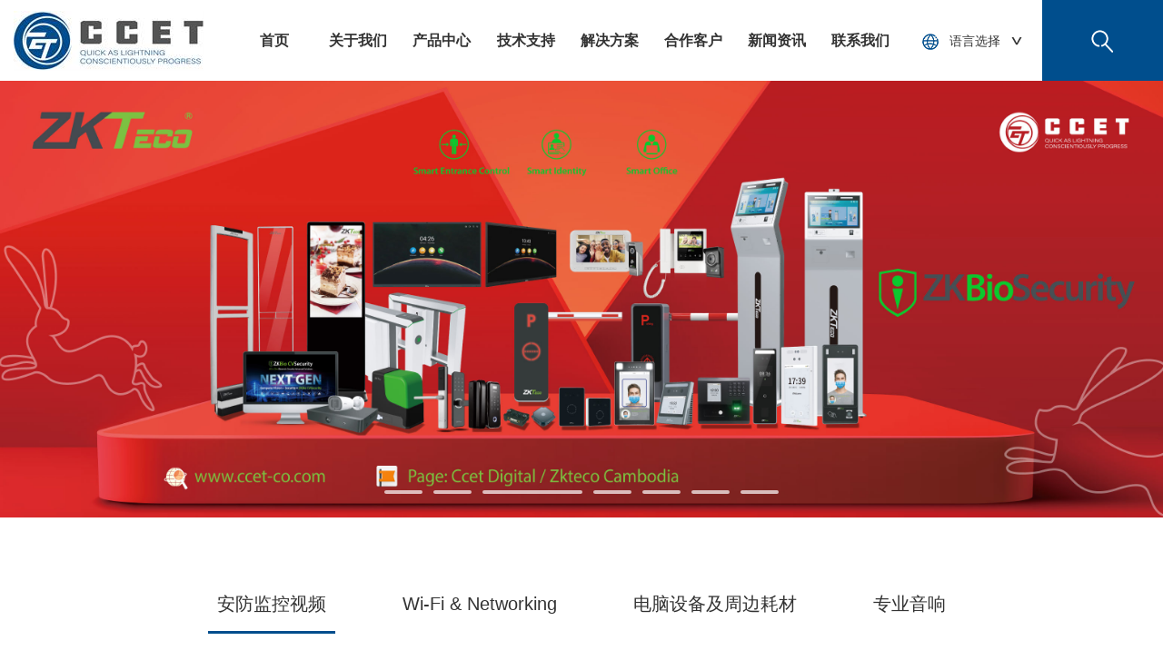

--- FILE ---
content_type: text/html;charset=utf-8
request_url: http://ccet-co.com/home.php
body_size: 16929
content:
 <!DOCTYPE html>
<html>
<head>
    <meta charset="UTF-8">
    <meta name="viewport" content="width=device-width,initial-scale=1,minimum-scale=1,maximum-scale=1,user-scalable=no" />
    <meta http-equiv="X-UA-Compatible" content="IE=edge">
    
<title>C C E T CO.，LTD.</title>
<meta name="keywords" content="C C E T CO.，LTD." />
<meta name="description" content="C C E T CO.，LTD." />
<link rel="shortcut icon" href="/skin/images/ico.ico">    <link rel="stylesheet" type="text/css" href="/skin/css/bootstrap.min.css" />
    <link rel="stylesheet" type="text/css" href="/skin/css/swiper-3.4.2.min.css"/>
    <link rel="stylesheet" type="text/css" href="/skin/css/aos.css"/>
    <link rel="stylesheet" type="text/css" href="/skin/css/zj.css" />
</head>
<body>
<!--导航栏-->



<!--导航栏-->
<nav class="navbar navbar-default" role="navigation">
    <div class="container-fluid">
        <div class="navbar-header">
            <button type="button" class="navbar-toggle" data-toggle="collapse" data-target="#example-navbar-collapse">
                <span class="sr-only">切换导航</span>
                <span class="icon-bar"></span>
                <span class="icon-bar"></span>
                <span class="icon-bar"></span>
            </button>
            <a class="navbar-brand" href="/en"><img src="/skin/images/logo.jpg"/></a>
        </div>
        <div class="collapse navbar-collapse" id="example-navbar-collapse">
            <ul class="nav navbar-nav">
                <li >
                    <a href="/home.php">首页</a>
                </li>
                                <li class="">
                    <a href="/guanyuwomen/gongsijianjie">关于我们</a>


                        <!--多级导航-->
                    <div class="nav_nb hidden-xs">
                        <span></span>
                                                <div class="nav_nb_u">
                            <big><a href="/guanyuwomen/gongsijianjie">公司简介</a></big>
                                                    </div>
                                                <div class="nav_nb_u">
                            <big><a href="/guanyuwomen/fazhanlicheng">发展历程</a></big>
                                                    </div>
                                                <div class="nav_nb_u">
                            <big><a href="/guanyuwomen/qiyewenhua">企业文化</a></big>
                                                    </div>
                                                <div class="nav_nb_u">
                            <big><a href="/guanyuwomen/qiyerongyu">企业荣誉</a></big>
                                                    </div>
                        
                        <p class="ccbox"></p>
                    </div>
                    <!--多级导航结尾-->

                </li>
                                <li class="">
                    <a href="/2">产品中心</a>


                        <!--多级导航-->
                    <div class="nav_nb hidden-xs">
                        <span></span>
                                                <div class="nav_nb_u">
                            <big><a href="/security&surveillance">安防监控视频</a></big>
                                                        <div class="nav_nb_li">
                                <a href="/security&surveillance/watashi">WATASHI</a>
                                                                <ul><img src="/skin/images/ccc.png"/>
                                                                        <li><a href="/all-in-onecomputer&ledmonitor">All-in-One Computer & LED Monitor</a></li>
                                                                        <li><a href="/poeswitch">PoE Switch</a></li>
                                                                        <li><a href="/rj45utppatchcord">RJ45 UTP Patch Cord</a></li>
                                                                        <li><a href="/coaxialcable​&speakercable">Coaxial Cable​ & Speaker Cable</a></li>
                                                                        <li><a href="/generalelectricpowerstrip">General Electric Power Strip</a></li>
                                                                        <li><a href="/nvr,wi-ficamera&memorycard">NVR, Wi-Fi Camera & Memory Card</a></li>
                                                                        <li><a href="/watashiiot">Watashi Iot</a></li>
                                                                    </ul>
                                                            </div>
                                                        <div class="nav_nb_li">
                                <a href="/holowits">HOLOWITS</a>
                                                                <ul><img src="/skin/images/ccc.png"/>
                                                                        <li><a href="/security&surveillance/holowits/networkvideorecorder">Network Video Recorder</a></li>
                                                                        <li><a href="/networkcamerac4">Network Camera</a></li>
                                                                        <li><a href="/ptseries&ptznetworkcamera">PT Series & PTZ Network Camera</a></li>
                                                                        <li><a href="/huaweinvr&networkcamera">HUAWEI NVR & Network Camera</a></li>
                                                                        <li><a href="/analoghdvideorecorder">Analog HD Video Recorder</a></li>
                                                                        <li><a href="/holowits/analogcamera">Analog Camera</a></li>
                                                                    </ul>
                                                            </div>
                                                        <div class="nav_nb_li">
                                <a href="/security&surveillance/uniview">Uniview</a>
                                                                <ul><img src="/skin/images/ccc.png"/>
                                                                        <li><a href="/networkvideorecorder">Network Video Recorder</a></li>
                                                                        <li><a href="/networkcameraV3">Network Camera</a></li>
                                                                        <li><a href="/security&surveillance/uniview/fisheye&panovunetworkcamera">Fisheye & PanoVu Network Camera</a></li>
                                                                        <li><a href="/4g,ptseries&ptznetworkcameraW3">4G, PT Series & PTZ Network Camera</a></li>
                                                                        <li><a href="/digitalvideorecorder">Digital Video Recorder</a></li>
                                                                        <li><a href="/analogcamera4M">Analog Camera</a></li>
                                                                        <li><a href="/ptseries&ptzturbohdcamera3m">PT Series & PTZ Turbo HD Camera</a></li>
                                                                        <li><a href="/wired&wi-ficamerakit">Wired & Wi-Fi Camera Kit</a></li>
                                                                        <li><a href="/diskenclosure&surveillancehdd">Disk Enclosure & Surveillance HDD</a></li>
                                                                        <li><a href="/memorycard">Memory Card</a></li>
                                                                        <li><a href="/networkswitchesr5">Network Switches</a></li>
                                                                        <li><a href="/networkcable2e">Network Cable</a></li>
                                                                        <li><a href="/decoder4K">Decoder</a></li>
                                                                        <li><a href="/networkcontrolkeyboard">Network Control Keyboard</a></li>
                                                                        <li><a href="/security&surveillance/uniview/smartinteractivedisplay&monitors">Smart Interactive Display & Monitors</a></li>
                                                                        <li><a href="/security&surveillance/uniview/audio&videoconference">Audio & Video Conference</a></li>
                                                                        <li><a href="/security&surveillance/uniview/videointercom">Video Intercom</a></li>
                                                                        <li><a href="/security&surveillance/uniview/otherdevice&accessories">Other Device & Accessories</a></li>
                                                                    </ul>
                                                            </div>
                                                        <div class="nav_nb_li">
                                <a href="/uniarch">Uniarch</a>
                                                                <ul><img src="/skin/images/ccc.png"/>
                                                                        <li><a href="/wi-ficamera">Wi-Fi Camera</a></li>
                                                                    </ul>
                                                            </div>
                                                        <div class="nav_nb_li">
                                <a href="/security&surveillance/zkteco">ZKTeco</a>
                                                                <ul><img src="/skin/images/ccc.png"/>
                                                                        <li><a href="/timeattendanceterminal">Time Attendance Terminal</a></li>
                                                                        <li><a href="/accesscontrolpanelterminal">Access Control Panel Terminal</a></li>
                                                                        <li><a href="/standaloneaccesscontrolterminal">Standalone Access Control Terminal</a></li>
                                                                        <li><a href="/elevatorcontrol">Elevator Control</a></li>
                                                                        <li><a href="/reader">Reader</a></li>
                                                                        <li><a href="/smartsecuritygate">Smart Security Gate</a></li>
                                                                        <li><a href="/parkingbarrier">Parking Barrier</a></li>
                                                                        <li><a href="/smartgateopener">Smart Gate Opener</a></li>
                                                                        <li><a href="/securityinspection">Security Inspection</a></li>
                                                                        <li><a href="/residentiallock">Residential Lock</a></li>
                                                                        <li><a href="/videointercom">Video Intercom</a></li>
                                                                        <li><a href="/hotellocksolution">Hotel Lock Solution</a></li>
                                                                        <li><a href="/interactivedigitalboard&facekiosk">Interactive Digital Board & FaceKiosk</a></li>
                                                                        <li><a href="/security&surveillance/zkteco/possystem&peripheral">POS System & Peripheral</a></li>
                                                                        <li><a href="/security&surveillance/zkteco/pvccardprinter">PVC Card Printer</a></li>
                                                                        <li><a href="/security&surveillance/zkteco/4g,pt,ptz&networkcamera">4G, PT, PTZ & Network Camera</a></li>
                                                                        <li><a href="/security&surveillance/zkteco/dvr&hdanalogcamera">DVR & HD Analog Camera</a></li>
                                                                        <li><a href="/security&surveillance/zkteco/poeswitch">PoE Switch</a></li>
                                                                        <li><a href="/security&surveillance/zkteco/networkcable2r">Network Cable</a></li>
                                                                        <li><a href="/security&surveillance/zkteco/accessoriesf2">Accessories</a></li>
                                                                    </ul>
                                                            </div>
                                                        <div class="nav_nb_li">
                                <a href="/security&surveillance/hikvision">Hikvision</a>
                                                                <ul><img src="/skin/images/ccc.png"/>
                                                                        <li><a href="/networkvideorecorderA1">Network Video Recorder</a></li>
                                                                        <li><a href="/networkcamera">Network Camera</a></li>
                                                                        <li><a href="/panovu,thermal&anprintelligententrancenetworkcamera">PanoVu, Thermal & ANPR Intelligent Entrance Networ</a></li>
                                                                        <li><a href="/4g,ptseries&ptznetworkcamera">4G, PT Series & PTZ Network Camera</a></li>
                                                                        <li><a href="/digitalvideorecorderL2">Digital Video Recorder</a></li>
                                                                        <li><a href="/turbohdcamera6n">Turbo HD Camera</a></li>
                                                                        <li><a href="/ptseries&ptzturbohdcamera">PT Series & PTZ Turbo HD Camera</a></li>
                                                                        <li><a href="/dashcameraQ7">Dash Camera</a></li>
                                                                        <li><a href="/surveillancehdd5i">Surveillance HDD</a></li>
                                                                        <li><a href="/networkswitches">Network Switches</a></li>
                                                                        <li><a href="/networkcable">Network Cable</a></li>
                                                                        <li><a href="/decoder">Decoder</a></li>
                                                                        <li><a href="/digitalsignage&cctvmonitor">Digital Signage & CCTV Monitor</a></li>
                                                                        <li><a href="/security&surveillance/hikvision/audio&videoconference">Audio & Video Conference</a></li>
                                                                        <li><a href="/security&surveillance/hikvision/videointercoma5">Video Intercom</a></li>
                                                                        <li><a href="/security&surveillance/hikvision/wirelessbridge">Wireless Bridge</a></li>
                                                                        <li><a href="/security&surveillance/hikvision/otherdevice&accessories">Other Device & Accessories</a></li>
                                                                    </ul>
                                                            </div>
                                                        <div class="nav_nb_li">
                                <a href="/3/cctvcamera/ezviz">EZVIZ</a>
                                                                <ul><img src="/skin/images/ccc.png"/>
                                                                        <li><a href="/4g/5g&solarcamera">4G/5G & Solar Camera</a></li>
                                                                        <li><a href="/outdoorwi-ficamera">Outdoor Wi-Fi Camera</a></li>
                                                                        <li><a href="/indoorwi-ficamera">Indoor Wi-Fi Camera</a></li>
                                                                        <li><a href="/networkvideorecorder7y">Network Video Recorder</a></li>
                                                                        <li><a href="/memorycard5d">Memory Card</a></li>
                                                                        <li><a href="/3/cctvcamera/ezviz/smarthome">Smart Home</a></li>
                                                                    </ul>
                                                            </div>
                                                        <div class="nav_nb_li">
                                <a href="/3/cctvcamera/itc">ITC</a>
                                                                <ul><img src="/skin/images/ccc.png"/>
                                                                        <li><a href="/paamplifierD1">PA Amplifier</a></li>
                                                                        <li><a href="/paspeakerr5">PA Speaker</a></li>
                                                                        <li><a href="/ippa/intercom">IP PA/Intercom</a></li>
                                                                        <li><a href="/video&audioconferencesystem">Video & Audio Conference System</a></li>
                                                                        <li><a href="/3/cctvcamera/itc/professionalaudio">Professional Audio</a></li>
                                                                        <li><a href="/3/cctvcamera/itc/peripheraldevice">Peripheral Device</a></li>
                                                                    </ul>
                                                            </div>
                                                        <div class="nav_nb_li">
                                <a href="/2/cctvcamera/srihome">SriHome</a>
                                                                <ul><img src="/skin/images/ccc.png"/>
                                                                        <li><a href="/wi-ficamera4J">Wi-Fi Camera</a></li>
                                                                        <li><a href="/2/cctvcamera/srihome/4g/5gcamera">4G/5G Camera</a></li>
                                                                    </ul>
                                                            </div>
                                                        <div class="nav_nb_li">
                                <a href="/arenti">Arenti</a>
                                                                <ul><img src="/skin/images/ccc.png"/>
                                                                        <li><a href="/arenti/wi-ficamera9C">Wi-Fi Camera</a></li>
                                                                    </ul>
                                                            </div>
                                                        <div class="nav_nb_li">
                                <a href="/skyworth">SKYWORTH</a>
                                                                <ul><img src="/skin/images/ccc.png"/>
                                                                        <li><a href="/outdoorsecuritycamera">Outdoor Security Camera</a></li>
                                                                        <li><a href="/indoorsecuritycamera">Indoor Security Camera</a></li>
                                                                    </ul>
                                                            </div>
                                                        <div class="nav_nb_li">
                                <a href="/shike">SHiKE</a>
                                                                <ul><img src="/skin/images/ccc.png"/>
                                                                        <li><a href="/alarmsystemcontroller">Alarm System Controller</a></li>
                                                                        <li><a href="/detector&accessories">Detector & Accessories</a></li>
                                                                    </ul>
                                                            </div>
                                                        <div class="nav_nb_li">
                                <a href="/security&surveillance/4g/5g&solarcamera">4G/5G & Solar Camera</a>
                                                                <ul><img src="/skin/images/ccc.png"/>
                                                                        <li><a href="/4g/5gcamera">4G/5G Camera</a></li>
                                                                        <li><a href="/wi-ficameraq4">Wi-Fi Camera</a></li>
                                                                        <li><a href="/4g/5g&wi-fisolarcamera">4G/5G & Wi-Fi Solar Camera</a></li>
                                                                        <li><a href="/security&surveillance/4g/5g&solarcamera/accessories7d">Accessories</a></li>
                                                                    </ul>
                                                            </div>
                                                        <div class="nav_nb_li">
                                <a href="/surveillancehdd">Surveillance HDD</a>
                                                                <ul><img src="/skin/images/ccc.png"/>
                                                                        <li><a href="/security&surveillance/surveillancehdd&memorycard/seagatesurveillancehdd">Seagate Surveillance HDD</a></li>
                                                                        <li><a href="/wdsurveillancehdd">WD Surveillance HDD</a></li>
                                                                    </ul>
                                                            </div>
                                                        <div class="nav_nb_li">
                                <a href="/accessories&otherproduct">Accessories & Other Product</a>
                                                                <ul><img src="/skin/images/ccc.png"/>
                                                                        <li><a href="/cctvpowersupply&poweradaptor">CCTV Power Supply & Power Adaptor</a></li>
                                                                        <li><a href="/bnc,rca&dcpowerconnector">BNC, RCA & DC Power Connector</a></li>
                                                                        <li><a href="/cctvbracket&otherbracket">CCTV Bracket & Other Bracket</a></li>
                                                                        <li><a href="/accessoriesforaccesscontrolterminal">Accessories for Access Control Terminal</a></li>
                                                                        <li><a href="/accessories&otherproduct/videobalun&cctvmediaconverter">Video Balun & CCTV Media Converter</a></li>
                                                                        <li><a href="/accessories&otherproduct/hdmimediaconverter&networkingproduct">HDMI Media Converter & Networking Product</a></li>
                                                                        <li><a href="/accessories&otherproduct/accessories&otherproduct3u">Accessories & Other Product</a></li>
                                                                    </ul>
                                                            </div>
                                                    </div>
                                                <div class="nav_nb_u">
                            <big><a href="/wi-fi&networking">Wi-Fi & Networking</a></big>
                                                        <div class="nav_nb_li">
                                <a href="/huawei">HUAWEI</a>
                                                                <ul><img src="/skin/images/ccc.png"/>
                                                                        <li><a href="/huawei/intelligentcollaborationproduct">Intelligent Collaboration Product</a></li>
                                                                        <li><a href="/multi-servicegateway">Multi-Service Gateway</a></li>
                                                                        <li><a href="/enterpriserouter">Enterprise Router</a></li>
                                                                        <li><a href="/huawei/5g/4glterouter">5G/4G LTE Router</a></li>
                                                                        <li><a href="/huawei/l3/l2managedswitch7F">L3/L2 Managed Switch</a></li>
                                                                        <li><a href="/huawei/poeswitchW1">PoE Switch</a></li>
                                                                        <li><a href="/huawei/unmanagedswitch4r">Unmanaged Switch</a></li>
                                                                        <li><a href="/huawei/waccontroller">WAC Controller</a></li>
                                                                        <li><a href="/huawei/accesspoint">Access Point</a></li>
                                                                    </ul>
                                                            </div>
                                                        <div class="nav_nb_li">
                                <a href="/3/wi-fi&networking/ruijie/reyee">Ruijie/Reyee</a>
                                                                <ul><img src="/skin/images/ccc.png"/>
                                                                        <li><a href="/l3/l2managedswitch">L3/L2 Managed Switch</a></li>
                                                                        <li><a href="/3/wi-fi&networking/ruijie/reyee/l3/l2managedpoeswitch">L3/L2 Managed PoE Switch</a></li>
                                                                        <li><a href="/3/wi-fi&networking/ruijie/reyee/poeswitch5o">PoE Switch</a></li>
                                                                        <li><a href="/unmanagedswitch">Unmanaged Switch</a></li>
                                                                        <li><a href="/3/wi-fi&networking/ruijie/reyee/nbrseriesrouter">NBR Series Router</a></li>
                                                                        <li><a href="/3/wi-fi&networking/ruijie/reyee/egseriesrouter">EG Series Router</a></li>
                                                                        <li><a href="/celling-mountaccesspoint">Celling-mount Access Point</a></li>
                                                                        <li><a href="/3/wi-fi&networking/ruijie/reyee/outdooraccesspoint">Outdoor Access Point</a></li>
                                                                        <li><a href="/wall-mountaccesspoint">Wall-mount Access Point</a></li>
                                                                        <li><a href="/ruijiewirelessaccesscontroller">Ruijie Wireless Access Controller</a></li>
                                                                        <li><a href="/3/wi-fi&networking/ruijie/reyee/ruijiewirelessaccesspoint">Ruijie Wireless Access Point</a></li>
                                                                        <li><a href="/3/wi-fi&networking/ruijie/reyee/wirelessbridge">Wireless Bridge</a></li>
                                                                        <li><a href="/3/wi-fi&networking/ruijie/reyee/homewi-firouter">Home Wi-Fi Router</a></li>
                                                                        <li><a href="/3/wi-fi&networking/ruijie/reyee/homewi-fimeshrouter">Home Wi-Fi Mesh Router</a></li>
                                                                        <li><a href="/3/wi-fi&networking/ruijie/reyee/homewi-fiextender">Home Wi-Fi Extender</a></li>
                                                                        <li><a href="/3/wi-fi&networking/ruijie/reyee/accessories">Accessories</a></li>
                                                                    </ul>
                                                            </div>
                                                        <div class="nav_nb_li">
                                <a href="/wi-fi&networking/tp-link">TP-Link</a>
                                                                <ul><img src="/skin/images/ccc.png"/>
                                                                        <li><a href="/l3/l2managedswitch5r">L3/L2 Managed Switch</a></li>
                                                                        <li><a href="/wi-fi&networking/tp-link/poesmartswitch">PoE Smart Switch</a></li>
                                                                        <li><a href="/wi-fi&networking/tp-link/poeswitchs9">PoE Switch</a></li>
                                                                        <li><a href="/wi-fi&networking/tp-link/unmanagedswitchA9">Unmanaged Switch</a></li>
                                                                        <li><a href="/wi-fi&networking/tp-link/homewi-firouter">Home Wi-Fi Router</a></li>
                                                                        <li><a href="/wi-fi&networking/tp-link/3g/4g/5grouter">3G/4G/5G Router</a></li>
                                                                        <li><a href="/wi-fi&networking/tp-link/homemeshwi-fi">Home Mesh Wi-Fi</a></li>
                                                                        <li><a href="/wi-fi&networking/tp-link/accesspoint&controller">Access Point & Controller</a></li>
                                                                        <li><a href="/wi-fi&networking/tp-link/rangeextender">Range Extender</a></li>
                                                                        <li><a href="/wi-fi&networking/tp-link/pcieadapter&usbadapter">PCIe Adapter & USB Adapter</a></li>
                                                                        <li><a href="/wi-fi&networking/tp-link/accessories">Accessories</a></li>
                                                                    </ul>
                                                            </div>
                                                        <div class="nav_nb_li">
                                <a href="/toten">TOTEN</a>
                                                                <ul><img src="/skin/images/ccc.png"/>
                                                                        <li><a href="/rackcabinet">Rack Cabinet</a></li>
                                                                        <li><a href="/rackcabinet&accessories/accessories">Accessories</a></li>
                                                                    </ul>
                                                            </div>
                                                        <div class="nav_nb_li">
                                <a href="/wi-fi&networking/wi-tek">Wi-Tek</a>
                                                                <ul><img src="/skin/images/ccc.png"/>
                                                                        <li><a href="/wi-fi&networking/wi-tek/l3/l2managedswitch3O">L3/L2 Managed Switch</a></li>
                                                                        <li><a href="/wi-fi&networking/wi-tek/poeswitch5a">PoE Switch</a></li>
                                                                        <li><a href="/wi-fi&networking/wi-tek/wi-fimeshrouter">Wi-Fi Mesh Router</a></li>
                                                                        <li><a href="/wi-fi&networking/wi-tek/gateway&apcontroller">Gateway & AP Controller</a></li>
                                                                        <li><a href="/wi-fi&networking/wi-tek/cloudaccesspoint">Cloud Access Point</a></li>
                                                                        <li><a href="/wi-fi&networking/wi-tek/fibermediaconverter">Fiber Media Converter</a></li>
                                                                    </ul>
                                                            </div>
                                                        <div class="nav_nb_li">
                                <a href="/unifi">UniFi</a>
                                                            </div>
                                                        <div class="nav_nb_li">
                                <a href="/wi-fi&networking/potel">POTEL</a>
                                                                <ul><img src="/skin/images/ccc.png"/>
                                                                        <li><a href="/wi-fi&networking/potel/rj45networkcable">RJ45 Network Cable</a></li>
                                                                        <li><a href="/audioline">Audio Line</a></li>
                                                                        <li><a href="/wi-fi&networking/potel/fiberopticcable">Fiber Optic Cable</a></li>
                                                                        <li><a href="/wi-fi&networking/potel/networkingaccessories">Networking Accessories</a></li>
                                                                    </ul>
                                                            </div>
                                                        <div class="nav_nb_li">
                                <a href="/wi-fi&networking/atech">ATECH</a>
                                                                <ul><img src="/skin/images/ccc.png"/>
                                                                        <li><a href="/wi-fi&networking/atech/rj45networkcable">RJ45 Network Cable</a></li>
                                                                        <li><a href="/wi-fi&networking/atech/universaltonerrefillpowder">Universal Toner Refill Powder</a></li>
                                                                        <li><a href="/wi-fi&networking/atech/computer/bluetoothmultimediaspeaker">Computer/Bluetooth Multimedia Speaker</a></li>
                                                                        <li><a href="/wi-fi&networking/atech/computerpowersupply">Computer Power Supply</a></li>
                                                                        <li><a href="/wi-fi&networking/atech/ac/dcpoweradapter">AC/DC Power Adapter</a></li>
                                                                        <li><a href="/wi-fi&networking/atech/cctvpowersupply">CCTV Power Supply</a></li>
                                                                    </ul>
                                                            </div>
                                                        <div class="nav_nb_li">
                                <a href="/wi-fi&networking/amplo">AMPLO</a>
                                                                <ul><img src="/skin/images/ccc.png"/>
                                                                        <li><a href="/wi-fi&networking/amplo/rj45networkcable">RJ45 Network Cable</a></li>
                                                                        <li><a href="/wi-fi&networking/amplo/rj45networkconnector">RJ45 Network Connector</a></li>
                                                                    </ul>
                                                            </div>
                                                        <div class="nav_nb_li">
                                <a href="/wi-fi&networking/ipphonesystem">IP Phone System</a>
                                                                <ul><img src="/skin/images/ccc.png"/>
                                                                        <li><a href="/wi-fi&networking/ipphonesystem/ippbxsystem">IP PBX System</a></li>
                                                                        <li><a href="/wi-fi&networking/ipphonesystem/wired&wi-fiipphone">Wired & Wi-Fi IP Phone</a></li>
                                                                        <li><a href="/wi-fi&networking/ipphonesystem/lte&wi-fiipphone">LTE & Wi-Fi IP Phone</a></li>
                                                                    </ul>
                                                            </div>
                                                        <div class="nav_nb_li">
                                <a href="/networkingaccessories">Networking Accessories</a>
                                                                <ul><img src="/skin/images/ccc.png"/>
                                                                        <li><a href="/wi-fi&networking/networkaccessories/rj45networkcable">RJ45 Network Cable</a></li>
                                                                        <li><a href="/rj11telephonecable">RJ11 Telephone Cable</a></li>
                                                                        <li><a href="/rj45,rj11&k1wirespliceconnector">RJ45, RJ11 & K1 Wire Splice Connector</a></li>
                                                                        <li><a href="/wi-fi&networking/networkaccessories/rj45couplerconnector&rj45strainreliefboots">RJ45 Coupler Connector & RJ45 Strain Relief Boots</a></li>
                                                                        <li><a href="/wi-fi&networking/networkaccessories/rj45&rj11crimpingtool">RJ45 & RJ11 Crimping Tool</a></li>
                                                                        <li><a href="/network&telephonecabletester">Network & Telephone Cable Tester</a></li>
                                                                        <li><a href="/rackcabinetcablemanagement&nyloncabletie">Rack Cabinet Cable Management & Nylon Cable Tie</a></li>
                                                                    </ul>
                                                            </div>
                                                    </div>
                                                <div class="nav_nb_u">
                            <big><a href="/1/diannaopeijian">电脑设备及周边耗材</a></big>
                                                        <div class="nav_nb_li">
                                <a href="/3/diannaopeijian/powert">POWER T</a>
                                                                <ul><img src="/skin/images/ccc.png"/>
                                                                        <li><a href="/3/diannaopeijian/powert/onlineups">Online UPS</a></li>
                                                                        <li><a href="/3/diannaopeijian/powert/offlineups">Offline UPS</a></li>
                                                                        <li><a href="/3/diannaopeijian/powert/batteryups">Battery UPS</a></li>
                                                                    </ul>
                                                            </div>
                                                        <div class="nav_nb_li">
                                <a href="/starink">StarInk</a>
                                                                <ul><img src="/skin/images/ccc.png"/>
                                                                        <li><a href="/lasertonercartridge">Laser Toner Cartridge</a></li>
                                                                        <li><a href="/universalrefilltonerpowder">Universal Refill Toner Powder</a></li>
                                                                        <li><a href="/refillinkbottle">Refill Ink Bottle</a></li>
                                                                    </ul>
                                                            </div>
                                                        <div class="nav_nb_li">
                                <a href="/segotep">Segotep</a>
                                                                <ul><img src="/skin/images/ccc.png"/>
                                                                        <li><a href="/segotep/powersupply">Power Supply</a></li>
                                                                        <li><a href="/segotep/computercase">Computer Case</a></li>
                                                                        <li><a href="/cpucoolingfan">CPU Cooling Fan</a></li>
                                                                        <li><a href="/chassisfan">Chassis Fan</a></li>
                                                                    </ul>
                                                            </div>
                                                        <div class="nav_nb_li">
                                <a href="/1/diannaopeijian/centurystar">CENTURY STAR</a>
                                                                <ul><img src="/skin/images/ccc.png"/>
                                                                        <li><a href="/1/diannaopeijian/centurystar/powersupply">Power Supply</a></li>
                                                                        <li><a href="/1/diannaopeijian/centurystar/computercase">Computer Case</a></li>
                                                                        <li><a href="/1/diannaopeijian/centurystar/chassisfanf5">Chassis Fan</a></li>
                                                                    </ul>
                                                            </div>
                                                        <div class="nav_nb_li">
                                <a href="/1/diannaopeijian/coolbird">COOL Bird</a>
                                                                <ul><img src="/skin/images/ccc.png"/>
                                                                        <li><a href="/1/diannaopeijian/coolbird/all-in-onecomputer">All-in-One Computer</a></li>
                                                                    </ul>
                                                            </div>
                                                        <div class="nav_nb_li">
                                <a href="/3/diannaopeijian/apoint">APOINT</a>
                                                                <ul><img src="/skin/images/ccc.png"/>
                                                                        <li><a href="/wiredkeyboard&mousecombo">Wired Keyboard & Mouse Combo</a></li>
                                                                        <li><a href="/wiredkeyboard">Wired Keyboard</a></li>
                                                                        <li><a href="/wiredmouse">Wired Mouse</a></li>
                                                                        <li><a href="/3/diannaopeijian/apoint/wirelessmouse">Wireless Mouse</a></li>
                                                                    </ul>
                                                            </div>
                                                        <div class="nav_nb_li">
                                <a href="/3/diannaopeijian/hp">HP</a>
                                                                <ul><img src="/skin/images/ccc.png"/>
                                                                        <li><a href="/mechanicalgamingkeyboard">Mechanical Gaming Keyboard</a></li>
                                                                        <li><a href="/3/diannaopeijian/hp/gamingmouse">Gaming Mouse</a></li>
                                                                        <li><a href="/3/diannaopeijian/hp/stereoheadset">Stereo Headset</a></li>
                                                                        <li><a href="/3/diannaopeijian/hp/earphone">Earphone</a></li>
                                                                        <li><a href="/3/diannaopeijian/hp/multimediaspeaker">Multimedia Speaker</a></li>
                                                                        <li><a href="/3/diannaopeijian/hp/desktopmicrophone">Desktop Microphone</a></li>
                                                                        <li><a href="/3/diannaopeijian/hp/usbflashdrive1A">USB Flash Drive</a></li>
                                                                        <li><a href="/3/diannaopeijian/hp/hdmicable">HDMI Cable</a></li>
                                                                        <li><a href="/3/diannaopeijian/hp/hdmiswitcher">HDMI Switcher</a></li>
                                                                        <li><a href="/3/diannaopeijian/hp/hdmitovgaadapter">HDMI to VGA Adapter</a></li>
                                                                        <li><a href="/3/diannaopeijian/hp/usbtoethernetadapter">USB to Ethernet Adapter</a></li>
                                                                    </ul>
                                                            </div>
                                                        <div class="nav_nb_li">
                                <a href="/jedel">JEDEL</a>
                                                                <ul><img src="/skin/images/ccc.png"/>
                                                                        <li><a href="/jedel/mechanicalgamingkeyboardA1">Mechanical Gaming Keyboard</a></li>
                                                                        <li><a href="/jedel/wiredkeyboard4O">Wired Keyboard</a></li>
                                                                        <li><a href="/jedel/gamingmouse">Gaming Mouse</a></li>
                                                                        <li><a href="/jedel/wiredmouse9O">Wired Mouse</a></li>
                                                                        <li><a href="/jedel/wirelessmouse">Wireless Mouse</a></li>
                                                                        <li><a href="/jedel/bluetoothmouse">Bluetooth Mouse</a></li>
                                                                        <li><a href="/jedel/stereoheadset">Stereo Headset</a></li>
                                                                        <li><a href="/jedel/stereospeaker">Stereo Speaker</a></li>
                                                                    </ul>
                                                            </div>
                                                        <div class="nav_nb_li">
                                <a href="/1/diannaopeijian/xtrike-me">XTRIKE ME</a>
                                                                <ul><img src="/skin/images/ccc.png"/>
                                                                        <li><a href="/1/diannaopeijian/xtrike-me/gamingchair">Gaming Chair</a></li>
                                                                        <li><a href="/1/diannaopeijian/xtrike-me/stereoheadset">Stereo Headset</a></li>
                                                                        <li><a href="/1/diannaopeijian/xtrike-me/stereospeaker">Stereo Speaker</a></li>
                                                                        <li><a href="/1/diannaopeijian/xtrike-me/streamingmicrophone">Streaming Microphone</a></li>
                                                                        <li><a href="/1/diannaopeijian/xtrike-me/laptopcoolingpad">Laptop Cooling Pad</a></li>
                                                                        <li><a href="/wiredkeyboard&mousecombo8u">Wired Keyboard & Mouse Combo</a></li>
                                                                        <li><a href="/1/diannaopeijian/xtrike-me/wirelesskeyboard&mousecombo">Wireless Keyboard & Mouse Combo</a></li>
                                                                        <li><a href="/1/diannaopeijian/xtrike-me/mechanicalgamingkeyboardx6">Mechanical Gaming Keyboard</a></li>
                                                                        <li><a href="/wiredkeyboard6B">Wired Keyboard</a></li>
                                                                        <li><a href="/1/diannaopeijian/xtrike-me/bluetoothkeyboard">Bluetooth Keyboard</a></li>
                                                                        <li><a href="/wiredmouse4t">Wired Mouse</a></li>
                                                                        <li><a href="/1/diannaopeijian/xtrike-me/gamingmouse">Gaming Mouse</a></li>
                                                                        <li><a href="/1/diannaopeijian/xtrike-me/wirelessmouse">Wireless Mouse</a></li>
                                                                        <li><a href="/1/diannaopeijian/xtrike-me/bluetoothmouse">Bluetooth Mouse</a></li>
                                                                        <li><a href="/1/diannaopeijian/xtrike-me/mousepad">Mouse Pad</a></li>
                                                                    </ul>
                                                            </div>
                                                        <div class="nav_nb_li">
                                <a href="/3/diannaopeijian/aula">AULA</a>
                                                                <ul><img src="/skin/images/ccc.png"/>
                                                                        <li><a href="/wiredkeyboard&mousecombo4D">Wired Keyboard & Mouse Combo</a></li>
                                                                        <li><a href="/3/diannaopeijian/aula/mechanicalgamingkeyboard7Y">Mechanical Gaming Keyboard</a></li>
                                                                        <li><a href="/wiredkeyboarde3">Wired Keyboard</a></li>
                                                                        <li><a href="/3/diannaopeijian/aula/bluetoothkeyboard">Bluetooth Keyboard</a></li>
                                                                        <li><a href="/3/diannaopeijian/aula/gamingmouse">Gaming Mouse</a></li>
                                                                        <li><a href="/wiredmouseW3">Wired Mouse</a></li>
                                                                        <li><a href="/3/diannaopeijian/aula/wirelessmouse">Wireless Mouse</a></li>
                                                                        <li><a href="/3/diannaopeijian/aula/bluetoothmouse">Bluetooth Mouse</a></li>
                                                                        <li><a href="/3/diannaopeijian/aula/gamingstereoheadset">Gaming Stereo Headset</a></li>
                                                                        <li><a href="/3/diannaopeijian/aula/desktop&gamingspeaker">Desktop & Gaming Speaker</a></li>
                                                                    </ul>
                                                            </div>
                                                        <div class="nav_nb_li">
                                <a href="/3/diannaopeijian/b">FD</a>
                                                                <ul><img src="/skin/images/ccc.png"/>
                                                                        <li><a href="/wirelesskeyboard&mousecombo">Wireless Keyboard & Mouse Combo</a></li>
                                                                        <li><a href="/3/diannaopeijian/b/mechanicalgamingkeyboard2w">Mechanical Gaming Keyboard</a></li>
                                                                        <li><a href="/3/diannaopeijian/b/bluetoothkeyboard">Bluetooth Keyboard</a></li>
                                                                        <li><a href="/wiredmouseD7">Wired Mouse</a></li>
                                                                        <li><a href="/3/diannaopeijian/b/wirelessmouse">Wireless Mouse</a></li>
                                                                        <li><a href="/3/diannaopeijian/b/bluetoothmouse">Bluetooth Mouse</a></li>
                                                                    </ul>
                                                            </div>
                                                        <div class="nav_nb_li">
                                <a href="/lecoo">Lecoo</a>
                                                                <ul><img src="/skin/images/ccc.png"/>
                                                                        <li><a href="/lecoo/gamingmouse">Gaming Mouse</a></li>
                                                                        <li><a href="/wiredmouseZ2">Wired Mouse</a></li>
                                                                        <li><a href="/lecoo/wirelessmouse">Wireless Mouse</a></li>
                                                                        <li><a href="/lecoo/wirelessearbuds">Wireless Earbuds</a></li>
                                                                        <li><a href="/lecoo/wiredearphone">Wired Earphone</a></li>
                                                                        <li><a href="/lecoo/desktopspeaker">Desktop Speaker</a></li>
                                                                        <li><a href="/lecoo/wirelesspresenter">Wireless Presenter</a></li>
                                                                    </ul>
                                                            </div>
                                                        <div class="nav_nb_li">
                                <a href="/1/diannaopeijian/havit">HAVIT</a>
                                                                <ul><img src="/skin/images/ccc.png"/>
                                                                        <li><a href="/1/diannaopeijian/havit/wiredkeyboard&mousecomboi3">Wired Keyboard & Mouse Combo</a></li>
                                                                        <li><a href="/1/diannaopeijian/havit/wirelesskeyboard&mousecombo9s">Wireless Keyboard & Mouse Combo</a></li>
                                                                        <li><a href="/1/diannaopeijian/havit/mechanicalgamingkeyboard9E">Mechanical Gaming Keyboard</a></li>
                                                                        <li><a href="/1/diannaopeijian/havit/wiredkeyboardP1">Wired Keyboard</a></li>
                                                                        <li><a href="/1/diannaopeijian/havit/wirelesskeyboard">Wireless Keyboard</a></li>
                                                                        <li><a href="/1/diannaopeijian/havit/gamingmouse">Gaming Mouse</a></li>
                                                                        <li><a href="/1/diannaopeijian/havit/wiredmouseM2">Wired Mouse</a></li>
                                                                        <li><a href="/1/diannaopeijian/havit/wirelessmouse">Wireless Mouse</a></li>
                                                                        <li><a href="/laptopcoolingpad">Laptop Cooling Pad</a></li>
                                                                        <li><a href="/1/diannaopeijian/havit/gamingstereoheadset&earbuds">Gaming Stereo Headset & Earbuds</a></li>
                                                                        <li><a href="/1/diannaopeijian/havit/desktop&gamingspeaker">Desktop & Gaming Speaker</a></li>
                                                                        <li><a href="/1/diannaopeijian/havit/streamingmicrophone">Streaming Microphone</a></li>
                                                                        <li><a href="/1/diannaopeijian/havit/phoneaccessories">Phone Accessories</a></li>
                                                                        <li><a href="/1/diannaopeijian/havit/other">Other</a></li>
                                                                    </ul>
                                                            </div>
                                                        <div class="nav_nb_li">
                                <a href="/3/diannaopeijian/mpard">M-PARD</a>
                                                                <ul><img src="/skin/images/ccc.png"/>
                                                                        <li><a href="/3/diannaopeijian/mpard/hdmicable">HDMI Cable</a></li>
                                                                        <li><a href="/hdmiextender,splitter,switch,kvm,converter&adapter6j">HDMI Extender, Splitter, Switch, KVM, Converter &</a></li>
                                                                        <li><a href="/3displayportcable,converter&adapter">DisplayPort Cable, Converter & Adapter</a></li>
                                                                        <li><a href="/vgacable3C">VGA Cable</a></li>
                                                                        <li><a href="/vgasplitter,switch,kvm,converter&adaptero6">VGA Splitter, Switch, KVM, Converter & Adapter</a></li>
                                                                        <li><a href="/dvicable,converter&adapterm7">DVI Cable, Converter & Adapter</a></li>
                                                                        <li><a href="/usbcable&extensionj8">USB Cable & Extension</a></li>
                                                                        <li><a href="/usbhub,converter,adapter&switchP8">USB Hub, Converter, Adapter & Switch</a></li>
                                                                        <li><a href="/audiocable&extension">Audio Cable & Extension</a></li>
                                                                        <li><a href="/rj45cable&connector">RJ45 Cable & Connector</a></li>
                                                                    </ul>
                                                            </div>
                                                        <div class="nav_nb_li">
                                <a href="/3/biludianshibaoanxitong/erjifenlei"> DTECH</a>
                                                                <ul><img src="/skin/images/ccc.png"/>
                                                                        <li><a href="/3/biludianshibaoanxitong/erjifenlei/hdmicable">HDMI Cable</a></li>
                                                                        <li><a href="/hdmiextender,splitter,switch,kvm,converter&adapter">HDMI Extender, Splitter, Switch, KVM, Converter &</a></li>
                                                                        <li><a href="/displayportcable,converter&adapter">DisplayPort Cable, Converter & Adapter</a></li>
                                                                        <li><a href="/vgacable">VGA Cable</a></li>
                                                                        <li><a href="/vgasplitter,switch,kvm,converter&adapter">VGA Splitter, Switch, KVM, Converter & Adapter</a></li>
                                                                        <li><a href="/dvicable,converter&adapter">DVI Cable, Converter & Adapter</a></li>
                                                                        <li><a href="/usbcable&extension">USB Cable & Extension</a></li>
                                                                        <li><a href="/usbhub,converter,adapter&switch">USB Hub, Converter, Adapter & Switch</a></li>
                                                                    </ul>
                                                            </div>
                                                        <div class="nav_nb_li">
                                <a href="/3/diannaopeijian/unitek">UNITEK</a>
                                                                <ul><img src="/skin/images/ccc.png"/>
                                                                        <li><a href="/3/diannaopeijian/unitek/hdmicable">HDMI Cable</a></li>
                                                                        <li><a href="/hdmiextender,splitter,switch,kvm,converter&adaptera3">HDMI Extender, Splitter, Switch, KVM, Converter &</a></li>
                                                                        <li><a href="/displayportcable,converter&adapter6J">DisplayPort Cable, Converter & Adapter</a></li>
                                                                        <li><a href="/vgacable4E">VGA Cable</a></li>
                                                                        <li><a href="/vgasplitter,switch,kvm,converter&adapter1E">VGA Splitter, Switch, KVM, Converter & Adapter</a></li>
                                                                        <li><a href="/dvicable,converter&adapterQ7">DVI Cable, Converter & Adapter</a></li>
                                                                        <li><a href="/usbcable&extensionv7">USB Cable & Extension</a></li>
                                                                        <li><a href="/usbhub,converter,adapter&switch5t">USB Hub, Converter, Adapter & Switch</a></li>
                                                                        <li><a href="/audiocable,extension&converter">Audio Cable, Extension & Converter</a></li>
                                                                        <li><a href="/rj45cable&connector5V">RJ45 Cable & Connector</a></li>
                                                                    </ul>
                                                            </div>
                                                        <div class="nav_nb_li">
                                <a href="/1/diannaopeijian/z-tek">Z-TEK</a>
                                                                <ul><img src="/skin/images/ccc.png"/>
                                                                        <li><a href="/1/diannaopeijian/z-tek/hdmicable">HDMI Cable</a></li>
                                                                        <li><a href="/hdmisplitter,kvm&switch">HDMI Splitter, KVM & Switch</a></li>
                                                                        <li><a href="/wirelessscreenprojector">Wireless Screen Projector</a></li>
                                                                        <li><a href="/usbcable">USB Cable</a></li>
                                                                        <li><a href="/usbextender,hub&switch">USB Extender, Hub & Switch</a></li>
                                                                        <li><a href="/converter&connector">Converter & Connector</a></li>
                                                                    </ul>
                                                            </div>
                                                        <div class="nav_nb_li">
                                <a href="/1/diannaopeijian/byz">BYZ</a>
                                                                <ul><img src="/skin/images/ccc.png"/>
                                                                        <li><a href="/headphone,earphone&earbuds">Headphone, Earphone & Earbuds</a></li>
                                                                        <li><a href="/audiocable&converter">Audio Cable & Converter</a></li>
                                                                        <li><a href="/cellphonecharger&poweradapter">Cell Phone Charger & Power Adapter</a></li>
                                                                        <li><a href="/1/diannaopeijian/byz/powerbank">Power Bank</a></li>
                                                                        <li><a href="/cellphoneaccessories&other">Cell Phone Accessories & Other</a></li>
                                                                    </ul>
                                                            </div>
                                                        <div class="nav_nb_li">
                                <a href="/rongta">RONGTA</a>
                                                                <ul><img src="/skin/images/ccc.png"/>
                                                                        <li><a href="/rongta/thermalreceiptprinter">Thermal Receipt Printer</a></li>
                                                                        <li><a href="/rongta/labelprinter">Label Printer</a></li>
                                                                        <li><a href="/rongta/mobileprinter&posterminal">Mobile Printer & POS Terminal</a></li>
                                                                        <li><a href="/rongta/thermalpaperroll&accessories">Thermal Paper Roll & Accessories</a></li>
                                                                    </ul>
                                                            </div>
                                                        <div class="nav_nb_li">
                                <a href="/laptopadaptor&chargerstation">Laptop Adaptor & Charger Station</a>
                                                                <ul><img src="/skin/images/ccc.png"/>
                                                                        <li><a href="/laptopadaptor&chargerstation/dell">Dell</a></li>
                                                                        <li><a href="/laptopadaptor&chargerstation/acer">Acer</a></li>
                                                                        <li><a href="/laptopadaptor&chargerstation/asus">Asus</a></li>
                                                                        <li><a href="/laptopadaptor&chargerstation/lenovo">Lenovo</a></li>
                                                                        <li><a href="/laptopadaptor&chargerstation/hp">HP</a></li>
                                                                        <li><a href="/laptopadaptor&chargerstation/toshiba">Toshiba</a></li>
                                                                        <li><a href="/laptopadaptor&chargerstation/sony">Sony</a></li>
                                                                        <li><a href="/laptopadaptor&chargerstation/samsung">Samsung</a></li>
                                                                        <li><a href="/laptopadaptor&chargerstation/applemacbook">Apple MacBook</a></li>
                                                                        <li><a href="/laptopadaptor&chargerstation/speaker,lcdmonitor&otheradapter">Speaker, LCD Monitor & Other Adapter</a></li>
                                                                        <li><a href="/laptopadaptor&chargerstation/universalpoweradaptor">Universal Power Adaptor</a></li>
                                                                        <li><a href="/laptopadaptor&chargerstation/carchargeruniversalpoweradaptor">Car Charger Universal Power Adaptor</a></li>
                                                                        <li><a href="/laptopadaptor&chargerstation/usbchargerstation">USB Charger Station</a></li>
                                                                    </ul>
                                                            </div>
                                                        <div class="nav_nb_li">
                                <a href="/1/diannaopeijian/hpc">HPC</a>
                                                                <ul><img src="/skin/images/ccc.png"/>
                                                                        <li><a href="/1/diannaopeijian/hpc/ledmonitor">LED Monitor</a></li>
                                                                    </ul>
                                                            </div>
                                                        <div class="nav_nb_li">
                                <a href="/otherbrandofcomputeraccessories&peripheral">Other Brand of Computer Accessories & Peripheral</a>
                                                                <ul><img src="/skin/images/ccc.png"/>
                                                                        <li><a href="/otherbrandofcomputeraccessories&peripheral/javoda2A">JAVODA</a></li>
                                                                        <li><a href="/otherbrandofcomputeraccessories&peripheral/fjgear">FJGEAR</a></li>
                                                                        <li><a href="/1/diannaopeijian/computeraccessories&peripheral/onten8j">Onten</a></li>
                                                                        <li><a href="/otherbrandofcomputeraccessories&peripheral/r8">R8</a></li>
                                                                        <li><a href="/1/diannaopeijian/computeraccessories&peripheral/jinghuaB5">JINGHUA</a></li>
                                                                        <li><a href="/1/diannaopeijian/computeraccessories&peripheral/lemorele9d">Lemorele</a></li>
                                                                        <li><a href="/1/diannaopeijian/computeraccessories&peripheral/netline">NETLINE</a></li>
                                                                        <li><a href="/otherbrandofcomputeraccessories&peripheral/sunlux">SUNLUX</a></li>
                                                                    </ul>
                                                            </div>
                                                    </div>
                                                <div class="nav_nb_u">
                            <big><a href="/chanpinzhongxin/zhuanyeyinxiang">专业音响</a></big>
                                                        <div class="nav_nb_li">
                                <a href="/3/biludianshibaoanxitong/erjifenlei2">BDSOUND</a>
                                                                <ul><img src="/skin/images/ccc.png"/>
                                                                        <li><a href="/professionalaudiomixer">Professional Audio Mixer</a></li>
                                                                        <li><a href="/professionalpoweramplifier">Professional Power Amplifier</a></li>
                                                                        <li><a href="/professionalaudioprocessor">Professional Audio Processor</a></li>
                                                                        <li><a href="/subwoofer">Subwoofer</a></li>
                                                                        <li><a href="/professionalspeaker">Professional Speaker</a></li>
                                                                        <li><a href="/wired,wireless&handheldmicrophone8h">Wired, Wireless & Handheld Microphone</a></li>
                                                                        <li><a href="/audiorackcabinet">Audio Rack Cabinet</a></li>
                                                                        <li><a href="/powercontroller">Power Controller</a></li>
                                                                        <li><a href="/accessories">Accessories</a></li>
                                                                    </ul>
                                                            </div>
                                                        <div class="nav_nb_li">
                                <a href="/3/biludianshibaoanxitong/erjifenlei24">C.O.K</a>
                                                                <ul><img src="/skin/images/ccc.png"/>
                                                                        <li><a href="/conferencemicrophonesystem">Conference Microphone System</a></li>
                                                                        <li><a href="/wired,wireless&handheldmicrophone">Wired, Wireless & Handheld Microphone</a></li>
                                                                        <li><a href="/stereoheadset">Stereo Headset</a></li>
                                                                        <li><a href="/solarledlight">Solar LED Light</a></li>
                                                                        <li><a href="/3/biludianshibaoanxitong/erjifenlei24/solarpanel">Solar Panel</a></li>
                                                                    </ul>
                                                            </div>
                                                        <div class="nav_nb_li">
                                <a href="/1/zhuanyeyinxiang/dsppa">DSPPA</a>
                                                                <ul><img src="/skin/images/ccc.png"/>
                                                                        <li><a href="/paamplifier7W">PA Amplifier</a></li>
                                                                        <li><a href="/paspeakerb9">PA Speaker</a></li>
                                                                    </ul>
                                                            </div>
                                                        <div class="nav_nb_li">
                                <a href="/3/zhuanyeyinxiang/shengyou">SHENGYOU</a>
                                                                <ul><img src="/skin/images/ccc.png"/>
                                                                        <li><a href="/3/zhuanyeyinxiang/shengyou/bluetoothspeaker">Bluetooth Speaker</a></li>
                                                                    </ul>
                                                            </div>
                                                        <div class="nav_nb_li">
                                <a href="/1/zhuanyeyinxiang/aiwa">aiwa</a>
                                                                <ul><img src="/skin/images/ccc.png"/>
                                                                        <li><a href="/bluetoothspeaker">Bluetooth Speaker</a></li>
                                                                    </ul>
                                                            </div>
                                                        <div class="nav_nb_li">
                                <a href="/3/zhuanyeyinxiang/kisonli">Kisonli</a>
                                                                <ul><img src="/skin/images/ccc.png"/>
                                                                        <li><a href="/3/zhuanyeyinxiang/kisonli/desktopspeaker">Desktop Speaker</a></li>
                                                                        <li><a href="/3/zhuanyeyinxiang/kisonli/bluetoothspeaker">Bluetooth Speaker</a></li>
                                                                        <li><a href="/3/zhuanyeyinxiang/kisonli/mobilephoneholderspeaker">Mobile Phone Holder Speaker</a></li>
                                                                    </ul>
                                                            </div>
                                                        <div class="nav_nb_li">
                                <a href="/chanpinzhongxin/zhuanyeyinxiang/hotmai">HOTMAI</a>
                                                                <ul><img src="/skin/images/ccc.png"/>
                                                                        <li><a href="/chanpinzhongxin/zhuanyeyinxiang/hotmai/bluetoothspeaker2d">Bluetooth Speaker</a></li>
                                                                        <li><a href="/chanpinzhongxin/zhuanyeyinxiang/hotmai/desktopspeaker">Desktop Speaker</a></li>
                                                                    </ul>
                                                            </div>
                                                        <div class="nav_nb_li">
                                <a href="/chanpinzhongxin/zhuanyeyinxiang/shidu">SHIDU</a>
                                                                <ul><img src="/skin/images/ccc.png"/>
                                                                        <li><a href="/uhfwirelessvoiceamplifier">UHF Wireless Voice Amplifier</a></li>
                                                                        <li><a href="/2.4gwirelessvoiceamplifier">2.4G Wireless Voice Amplifier</a></li>
                                                                        <li><a href="/chanpinzhongxin/zhuanyeyinxiang/shidu/wiredvoiceamplifier">Wired Voice Amplifier</a></li>
                                                                    </ul>
                                                            </div>
                                                        <div class="nav_nb_li">
                                <a href="/3/chanpinzhongxin/zhuanyeyinxiang/speakercable&accessories">Speaker Cable & Accessories</a>
                                                            </div>
                                                    </div>
                        
                        <p class="ccbox"></p>
                    </div>
                    <!--多级导航结尾-->

                </li>
                                <li class="">
                    <a href="/jishuzhichi">技术支持</a>


                        <!--多级导航-->
                    <div class="nav_nb hidden-xs">
                        <span></span>
                                                <div class="nav_nb_u">
                            <big><a href="/jiejuefangan/xiazaizhongxin">下载中心</a></big>
                                                        <div class="nav_nb_li">
                                <a href="/jiejuefangan/xiazaizhongxin/ruanjianxiazai">软件下载</a>
                                                            </div>
                                                        <div class="nav_nb_li">
                                <a href="/jiejuefangan/xiazaizhongxin/yingjianxiazai">硬件下载</a>
                                                            </div>
                                                        <div class="nav_nb_li">
                                <a href="/jiejuefangan/xiazaizhongxin/chanpinziyuan">产品资源</a>
                                                            </div>
                                                    </div>
                                                <div class="nav_nb_u">
                            <big><a href="/jiejuefangan/fuwuzhengce">服务政策</a></big>
                                                    </div>
                                                <div class="nav_nb_u">
                            <big><a href="/jishuzhichi/shouhoufuwu">售后服务</a></big>
                                                    </div>
                        
                        <p class="ccbox"></p>
                    </div>
                    <!--多级导航结尾-->

                </li>
                                <li class="">
                    <a href="/jiejuefangan">解决方案</a>


                        <!--多级导航-->
                    <div class="nav_nb hidden-xs">
                        <span></span>
                                                <div class="nav_nb_u">
                            <big><a href="/jiejuefangan/chengshijiaotong">城市交通</a></big>
                                                    </div>
                                                <div class="nav_nb_u">
                            <big><a href="/jiejuefangan/xingzheng">政府行业</a></big>
                                                    </div>
                                                <div class="nav_nb_u">
                            <big><a href="/jiejuefangan/jinrongxingye">金融行业</a></big>
                                                    </div>
                                                <div class="nav_nb_u">
                            <big><a href="/jiejuefangan/nengyuandianxin">能源电信</a></big>
                                                    </div>
                                                <div class="nav_nb_u">
                            <big><a href="/jiejuefangan/wenhuajiaoyu">文化教育</a></big>
                                                    </div>
                        
                        <p class="ccbox"></p>
                    </div>
                    <!--多级导航结尾-->

                </li>
                                <li class="">
                    <a href="/hezuokehu">合作客户</a>


                        <!--多级导航-->
                    <div class="nav_nb hidden-xs">
                        <span></span>
                                                <div class="nav_nb_u">
                            <big><a href="/hezuokehu/dailipinpai">代理品牌</a></big>
                                                    </div>
                                                <div class="nav_nb_u">
                            <big><a href="/hezuokehu/jingxiaopinpai">经销品牌</a></big>
                                                    </div>
                                                <div class="nav_nb_u">
                            <big><a href="/hezuokehu/zizhupinpai">自主品牌</a></big>
                                                    </div>
                        
                        <p class="ccbox"></p>
                    </div>
                    <!--多级导航结尾-->

                </li>
                                <li class="">
                    <a href="/xinwenzixun">新闻资讯</a>


                        <!--多级导航-->
                    <div class="nav_nb hidden-xs">
                        <span></span>
                        
                        <p class="ccbox"></p>
                    </div>
                    <!--多级导航结尾-->

                </li>
                                <li class="">
                    <a href="/lianxiwomen">联系我们</a>


                        <!--多级导航-->
                    <div class="nav_nb hidden-xs">
                        <span></span>
                                                <div class="nav_nb_u">
                            <big><a href="/lianxiwomen/lianxifangshi">联系方式</a></big>
                                                    </div>
                                                <div class="nav_nb_u">
                            <big><a href="/lianxiwomen/jiaruwomen">加入我们</a></big>
                                                    </div>
                        
                        <p class="ccbox"></p>
                    </div>
                    <!--多级导航结尾-->

                </li>
                
                <li class="hidden-xs nav_dn">
                    <div class="dropdown">
                        <button type="button" class="btn btn-primary dropdown-toggle" data-toggle="dropdown">
                            <img src="/skin/images/nav_top_ic1.jpg"/><span>语言选择</span><img src="/skin/images/nav_top_ic3.png"/>
                        </button>
                        <div class="dropdown-menu">
                            <a class="dropdown-item" href="/home.php">中文</a>
                            <a class="dropdown-item" href="/en">English</a>

                        </div>
                    </div>
                </li>
                <li class="hiddxs nav_ss top_ser">
                    <div>
                        <a href="javascript:;"><img src="/skin/images/nav_top_ic2.png"/></a>
                    </div>
                    <div class="pro_serh" style="">
                        <p>SEARCH</p>
                        <form action="/search.php" method="get">
                            <input type="text" name="keyword" id="" value="">
                            <button type="submit"><img src="/skin/img/pro_icon_ser.png"></button>
                        </form>
                    </div>
                </li>
            </ul>
        </div>
    </div>
</nav>



<!--轮播-->
<div id="myCarousel" class="carousel slide">
    <ol class="carousel-indicators">
                    <li data-target="#myCarousel" data-slide-to="0" class="active"></li>
                        <li data-target="#myCarousel" data-slide-to="1" class=""></li>
                        <li data-target="#myCarousel" data-slide-to="2" class=""></li>
                        <li data-target="#myCarousel" data-slide-to="3" class=""></li>
                        <li data-target="#myCarousel" data-slide-to="4" class=""></li>
                        <li data-target="#myCarousel" data-slide-to="5" class=""></li>
                        <li data-target="#myCarousel" data-slide-to="6" class=""></li>
                </ol>
    <div class="carousel-inner">
                    <div class="item active">
                <a class="" href="">	<img src="/uploadfile/webuploader/2022-08-03/165949387353406.jpg" alt=""></a>
            </div>
                        <div class="item ">
                <a class="" href="https://www.itctech.com.cn/">	<img src="/uploadfile/webuploader/2023-11-18/170029559462091.jpg" alt=""></a>
            </div>
                        <div class="item ">
                <a class="" href="">	<img src="/uploadfile/webuploader/2023-03-21/167937242760644.jpg" alt=""></a>
            </div>
                        <div class="item ">
                <a class="" href="">	<img src="/uploadfile/webuploader/2021-11-29/163817827520802.jpg" alt=""></a>
            </div>
                        <div class="item ">
                <a class="" href="">	<img src="/uploadfile/webuploader/2023-03-21/167939364840314.jpg" alt=""></a>
            </div>
                        <div class="item ">
                <a class="" href="">	<img src="/uploadfile/webuploader/2021-11-29/163817854553967.jpg" alt=""></a>
            </div>
                        <div class="item ">
                <a class="" href="">	<img src="/uploadfile/webuploader/2021-11-29/163817847564555.jpg" alt=""></a>
            </div>
                </div>
    <!-- 轮播（Carousel）导航 -->
    <a class="carousel-control left" href="#myCarousel" data-slide="prev"></a>
    <a class="carousel-control right" href="#myCarousel" data-slide="next"></a>
</div>
<!--inpro-->
<div class="inpro">
    <div class="bbox">
        <div class="inpro_top">
            <ul>
                                    <li class="inpro_act"><a href="/security&surveillance" >安防监控视频</a></li>
                                    <li class=""><a href="/wi-fi&networking" >Wi-Fi & Networking</a></li>
                                    <li class=""><a href="/1/diannaopeijian" >电脑设备及周边耗材</a></li>
                                    <li class=""><a href="/chanpinzhongxin/zhuanyeyinxiang" >专业音响</a></li>
                
            </ul>
        </div>
        <div class="inpro_b">
                            <div class="inpro_u">
                    <ul>
                                                    <li>
                                <a href="/digitalvideorecorder/5929.html">

                                    <p><img src="/uploadfile/webuploader/2025-11-26/176415278949599.jpg"/></p>
                                    <h5> UNV 128-ch 16 HDD 4K RAID NVR516-128E-R</h5>
                                    <div class="desc"><p><strong><span style="font-size: 20px;">Specification</span></strong></p><p class="pf0"><span style="font-size: 14px;">. &nbsp;Decoding: Ultra 265, H.265, H.264</span></p><p class="pf0"><span style="font-size: 14px;">. &nbsp;IP Video Input: 128-ch (Up to 32MP)@30</span></p><p class="pf0"><span style="font-size: 14px;">. &nbsp;Incoming Bandwidth: 640Mbps, Outgoing Bandwidth: 640Mbps</span></p><p class="pf0"><span style="font-size: 14px;">. &nbsp;RCA Audio Input/Output: 1-ch/2-ch</span></p><p class="pf0"><span style="font-size: 14px;">. &nbsp;HDMI/VGA Output : 8K(7680x4320)/60Hz, HDMI2: 4K(3840x2160)/30Hz/ VGA 1920x1080p/60Hz</span></p><p class="pf0"><span style="font-size: 14px;">. &nbsp;VCA Detection by IPC: Face Detection; Vehicle Detection; SIP(Intrusion Detectio)</span></p><p class="pf0"><span style="font-size: 14px;">. &nbsp;Smart by NVR: Face detection; Smart Intrusion Prevention (SIP); Ultra Motion Detection</span></p><p class="pf0"><span style="font-size: 14px;">. &nbsp;VAC Search: Motor Vehicle Search; Non-Motor Vehicle Search; Human Body Search; &nbsp;General Search</span></p><p class="pf0"><span style="font-size: 14px;">. &nbsp;Smart By IPC: All channels (up to 32 Images/s In total) Face Detection, Vehicle Detection,</span></p><p class="pf0"><span style="font-size: 14px;">. &nbsp;SIP, UMD, Video Metadata, Traffic Monitoring</span></p><p class="pf0"><span style="font-size: 14px;">. &nbsp;Support: 16 SATA Interfaces, Up to 16TB (RAID 0, 1, 5, 6, 10, 50, 60, eSata: 1, Support Hot Swap</span></p><p class="pf0"><span style="font-size: 14px;">. &nbsp;Network Interface: 2 RJ45 10M/100M/1000M self-adaptive Ethernet Interface</span></p><p class="pf0"><span style="font-size: 14px;">. &nbsp;Alarm In/Out: 16-ch/10-ch</span></p><p class="pf0"><span style="font-size: 14px;">. &nbsp;Power Supply: AC 100~240V(≤ 20W)</span></p><p class="pf0"><span style="font-size: 14px;">. &nbsp;Dimensions: 482mm × 533mm x 131mm</span></p><p class="pf0"><span style="font-size: 14px;">. &nbsp;Height: 3U</span></p><p><br/></p></div>

                                </a>
                            </li>
                                                    <li>
                                <a href="/all-in-onecomputer&ledmonitor/5875.html">

                                    <p><img src="/uploadfile/webuploader/2025-09-26/175887466146603.png"/></p>
                                    <h5>WATASHI WT-5U12 All in One System</h5>
                                    <div class="desc"><p><span style="text-wrap-mode: nowrap; font-size: 14px;"><span style="box-sizing: border-box; font-weight: 700; color: rgb(51, 51, 51); font-family: arial; font-size: 24px; text-wrap-mode: wrap; background-color: rgb(255, 255, 255);"><span style="box-sizing: border-box;">Specification:</span></span></span></p><p><span style="text-wrap-mode: nowrap; font-size: 14px;">• Display Screen Size : 24 Inch</span></p><p><span style="text-wrap-mode: nowrap; font-size: 14px;">• Operating System 			: Window 11 pro</span></p><p><span style="text-wrap-mode: nowrap; font-size: 14px;">• CPU											: 12th Gen Intel® Core(™) i5-12450H</span></p><p><span style="text-wrap-mode: nowrap; font-size: 14px;">• RAM 											: 16G DDR4.</span></p><p><span style="text-wrap-mode: nowrap; font-size: 14px;">• Slot RAM									: 1 slot.</span></p><p><span style="text-wrap-mode: nowrap; font-size: 14px;">• SSD 											: 512G.</span></p><p><span style="text-wrap-mode: nowrap; font-size: 14px;">• Slot M.2 SSD 						: 1 slot.</span></p><p><span style="text-wrap-mode: nowrap; font-size: 14px;">• Resolution 							: FULL HD (1920*1080).</span></p><p><span style="text-wrap-mode: nowrap; font-size: 14px;">• Display Type&nbsp; 						: IPS.</span></p><p><span style="text-wrap-mode: nowrap; font-size: 14px;">• Refresh rate 						: 60Hz.</span></p><p><span style="text-wrap-mode: nowrap; font-size: 14px;">• Buit-in Camera 				: Video quality (1080p 30fps).</span></p><p><span style="text-wrap-mode: nowrap; font-size: 14px;">• Support 									: Bluetooth and Wi-Fi Dual-Band.</span></p><p><span style="text-wrap-mode: nowrap; font-size: 14px;">• Built-in Speakers.				: Yes</span></p><p><span style="text-wrap-mode: nowrap; font-size: 14px;">• Port											: USB 3.0 x 4, USB 2.0 x 2, HDMI x 1,&nbsp;</span></p><p><span style="text-wrap-mode: nowrap; font-size: 14px;">&nbsp; VGA x 1, RJ45 x 1, AUX x 2</span></p><p><span style="text-wrap-mode: nowrap; font-size: 14px;">• Power supply 						: DC 19V/4.74A.</span></p><p><span style="text-wrap-mode: nowrap; font-size: 14px;">• External UPS : Buit-in battery 4740mA..</span></p><p><br/></p></div>

                                </a>
                            </li>
                                                    <li>
                                <a href="/all-in-onecomputer&ledmonitor/5807.html">

                                    <p><img src="/uploadfile/webuploader/2025-08-20/175565889433805.jpg"/></p>
                                    <h5>WATASHI 55F1-SM UHD DLED Smart TV</h5>
                                    <div class="desc"><p><span style="font-size: 14px;"><span style="color: rgb(51, 51, 51); font-family: arial; font-size: 24px; font-weight: 700; text-wrap-mode: wrap; background-color: rgb(255, 255, 255);">Specification:</span></span></p><p><span style="font-size: 14px;">• Display Resolution : 3,840 x 2,160</span></p><p><span style="font-size: 14px;">• TV Features : High Dynamic Range.</span></p><p><span style="font-size: 14px;">• Television Type : DLED</span></p><p><span style="font-size: 14px;">• Brand : WATASHI</span></p><p><span style="font-size: 14px;">• Screen Size : 55 inch</span><span style="font-size: 14px;">,Built-in Speakers</span></p><p><span style="font-size: 14px;">• Support :&nbsp; Bluetooth</span><span style="font-size: 14px;">,Android Version : 11</span></p><p><span style="font-size: 14px;">• Resolution : 4K UHD</span><span style="font-size: 14px;">,Panel type : VA</span></p><p><span style="font-size: 14px;">• Display Technology : LED</span></p><p><span style="font-size: 14px;">• Refresh Rate : 60 Hz</span><span style="font-size: 14px;">,Contrast : 1200 : 1</span></p><p><span style="font-size: 14px;">• Internal Storage : 8GB</span><span style="font-size: 14px;">,Memory : 1GB</span></p><p><span style="font-size: 14px;">• Smart TV Platform : Google TV</span></p><p><span style="font-size: 14px;">• Assembled Product Weight : 11.4kg</span></p><p><span style="font-size: 14px;">• Power Requirement : 100-240V</span><span style="font-size: 14px;">,Brightness : 250 cd/m2 (type)</span></p><p><span style="font-size: 14px;">• Size (L*W*H) Including base :1226.2*242.9*770.5mm</span></p><p><span style="font-size: 14px;">• Size (L*W*H) Without base : 1226.2*74*708.7mm</span></p><p><span style="font-size: 14px;">• Type ports : 3*HDMI; 2*USB; 1*VGA ; 1* Ethernet Input; CVBS,&nbsp;</span><span style="font-size: 14px;">Left-Audio-Right; RF (TV antenna interface); COAX also.</span></p><p><span style="font-size: 14px;">• Accessory&nbsp; : 2*Stand base, 1*Remote, 2*Battery AAA , User Manual.</span></p><p><br/></p></div>

                                </a>
                            </li>
                                                    <li>
                                <a href="/all-in-onecomputer&ledmonitor/5806.html">

                                    <p><img src="/uploadfile/webuploader/2025-08-20/175565791464663.jpg"/></p>
                                    <h5>WATASHI 43F1-SM UHD DLED Smart TV</h5>
                                    <div class="desc"><p><span style="font-size: 14px;"><span style="box-sizing: border-box; font-weight: 700; color: rgb(51, 51, 51); font-family: arial; font-size: 24px; text-wrap-mode: wrap; background-color: rgb(255, 255, 255);"><span style="box-sizing: border-box;">Specification:</span></span></span></p><p><span style="font-size: 14px;">• Display Resolution : 3,840 x 2,160</span></p><p><span style="font-size: 14px;">• TV Features : High Dynamic Range.</span></p><p><span style="font-size: 14px;">• Television Type : DLED</span></p><p><span style="font-size: 14px;">• Brand : WATASHI</span></p><p><span style="font-size: 14px;">• Screen Size : 43 inch</span><span style="font-size: 14px;">,Support :&nbsp; Bluetooth</span></p><p><span style="font-size: 14px;">• Built-in Speakers</span><span style="font-size: 14px;">,Android Version : 11</span></p><p><span style="font-size: 14px;">• Resolution : 4K UHD</span><span style="font-size: 14px;">,Panel type:VA</span></p><p><span style="font-size: 14px;">• Display Technology : LED</span></p><p><span style="font-size: 14px;">• Refresh Rate : 60 Hz</span><span style="font-size: 14px;">,Contrast: 3000:1</span></p><p><span style="font-size: 14px;">• Internal Storage: 8GB</span><span style="font-size: 14px;">,Memory :1GB</span></p><p><span style="font-size: 14px;">• Smart TV Platform : Google TV</span></p><p><span style="font-size: 14px;">• Assembled Product Weight : 6.36kg</span></p><p><span style="font-size: 14px;">• Power Requirement : 100-240V</span></p><p><span style="font-size: 14px;">•Brightness : 220 cd/m2 (type)</span></p><p><span style="font-size: 14px;">•Size (L*W*H) Including base :957*206.8*606.7mm</span></p><p><span style="font-size: 14px;">•Size (L*W*H) Without base : 957*94.45*557mm</span></p><p><span style="font-size: 14px;">•Type ports : 3*HDMI; 2*USB; 1*VGA ; 1* Ethernet Input; CVBS,&nbsp;</span><span style="font-size: 14px;">Left-Audio-Right; RF (TV antenna interface); COAX also.</span></p><p><span style="font-size: 14px;">•Accessory&nbsp; : 2*Stand base, 1*Remote, 2*Battery AAA , User Manual.</span></p><p><br style="text-wrap-mode: wrap;"/></p><p><br/></p></div>

                                </a>
                            </li>
                                            </ul>
                    <div class="ccbox"></div>
                    <div class="inpro_m"><a href="/security&surveillance">查看更多</a></div>
                </div>
                            <div class="inpro_u">
                    <ul>
                                                    <li>
                                <a href="/wi-fi&networking/atech/rj45networkcable/5878.html">

                                    <p><img src="/uploadfile/webuploader/2025-09-29/175913903356367.jpg"/></p>
                                    <h5>ATECH CNT-N002 Network through 1/2</h5>
                                    <div class="desc"></div>

                                </a>
                            </li>
                                                    <li>
                                <a href="/wi-fi&networking/atech/rj45networkcable/5877.html">

                                    <p><img src="/uploadfile/webuploader/2025-09-29/175913863497374.jpg"/></p>
                                    <h5>ATECH CNT-C010 Connector Boot Network</h5>
                                    <div class="desc"><p style="box-sizing: border-box; margin-top: 0px; margin-bottom: 10px; color: rgb(51, 51, 51); font-family: arial; font-size: 14px; text-wrap-mode: wrap; background-color: rgb(255, 255, 255);"><span style="box-sizing: border-box; font-weight: 700;"><span style="box-sizing: border-box; font-size: 20px;">ATECH</span></span></p><p><span style="font-size: 14px;">Connector boot Network</span></p></div>

                                </a>
                            </li>
                                                    <li>
                                <a href="/wi-fi&networking/atech/computer/bluetoothmultimediaspeaker/5757.html">

                                    <p><img src="/uploadfile/webuploader/2025-08-05/175438505513509.jpg"/></p>
                                    <h5>ATECH AT-1000BT Bluetooth Multimedia Speaker</h5>
                                    <div class="desc"><p><span style="font-size: 20px;"><strong>ATECH</strong></span></p><p>Bluetooth Multimedia Speaker</p><p>Power Output&nbsp;</p><p>Subwoofer 15W+5W</p><p>Satellite 15W+5W</p><p><br style="text-wrap-mode: wrap;"/></p><p><br/></p></div>

                                </a>
                            </li>
                                                    <li>
                                <a href="/wi-fi&networking/atech/computer/bluetoothmultimediaspeaker/5756.html">

                                    <p><img src="/uploadfile/webuploader/2025-08-05/175438474560365.jpg"/></p>
                                    <h5>ATECH AT-215 Bluetooth Multimedia Speaker</h5>
                                    <div class="desc"><p><strong><span style="font-size: 20px;">ATECH</span></strong></p><p><span style="font-size: 14px;">Bluetooth Multimedia Speaker</span></p><p><span style="font-size: 14px;">Power Output : 50W</span></p><p><span style="font-size: 14px;">Satellite :&nbsp; 15Wx2</span></p><p><br/></p></div>

                                </a>
                            </li>
                                            </ul>
                    <div class="ccbox"></div>
                    <div class="inpro_m"><a href="/wi-fi&networking">查看更多</a></div>
                </div>
                            <div class="inpro_u">
                    <ul>
                                                    <li>
                                <a href="/rongta/thermalreceiptprinter/5925.html">

                                    <p><img src="/uploadfile/webuploader/2025-11-07/176250992425996.jpg"/></p>
                                    <h5>RONGTA RP336 Thermal Receipt Printer</h5>
                                    <div class="desc"><p><span style="color: rgb(51, 51, 51); font-family: arial; font-size: 20px; font-weight: 700; text-wrap-mode: wrap; background-color: rgb(255, 255, 255);">RONG TA</span></p><p><span style="text-wrap-mode: nowrap; font-size: 14px;">• Resolution : 203Dpi</span></p><p><span style="text-wrap-mode: nowrap; font-size: 14px;">• Printing method : Thermal Transfer</span></p><p><span style="text-wrap-mode: nowrap; font-size: 14px;">• Paper Width: 80mm</span></p><p><span style="text-wrap-mode: nowrap; font-size: 14px;">• Printing width : 72mm or 48mm(compatible with 58mm)</span></p><p><span style="text-wrap-mode: nowrap; font-size: 14px;">• Interface: USB+Ethernet+RJ11(Case Drawer)</span></p><p><span style="text-wrap-mode: nowrap; font-size: 14px;">• Printing life : 100KM</span></p><p><span style="text-wrap-mode: nowrap; font-size: 14px;">• Driver : Windows/Linux Cups/MacOs/JavaPos/OPOS</span></p><p><span style="text-wrap-mode: nowrap; font-size: 14px;">• Printing speed : 250mm/s（Max）</span></p><p><span style="text-wrap-mode: nowrap; font-size: 14px;">• Dimension : 167×124×140mm (L×W×H)</span></p><p><span style="text-wrap-mode: nowrap; font-size: 14px;">• Weight : 0.85KG</span></p><p><br/></p></div>

                                </a>
                            </li>
                                                    <li>
                                <a href="/otherbrandofcomputeraccessories&peripheral/sunlux/5874.html">

                                    <p><img src="/uploadfile/webuploader/2025-09-25/175879408689216.png"/></p>
                                    <h5>SUNLUX XL 9620C 2D Wireless Barcode Scanner</h5>
                                    <div class="desc"><p style="text-wrap-mode: wrap;"><span style="font-size: 20px;"><strong><span style="text-wrap-mode: nowrap;">SUNLUX</span></strong></span></p><p style="text-wrap-mode: wrap;"><span style="text-wrap-mode: nowrap; font-size: 14px;">• Scan Mode : Manual trigger &amp; Automatic induction</span></p><p style="text-wrap-mode: wrap;"><span style="text-wrap-mode: nowrap; font-size: 14px;">• Image Sensor : CMOS</span></p><p style="text-wrap-mode: wrap;"><span style="text-wrap-mode: nowrap; font-size: 14px;">• Scanning Speed : 60 fps</span></p><p style="text-wrap-mode: wrap;"><span style="text-wrap-mode: nowrap; font-size: 14px;">• System Supported : Android/Windows/Linux/IOS</span></p><p style="text-wrap-mode: wrap;"><span style="text-wrap-mode: nowrap; font-size: 14px;">• Scanning Angle : Rotate 360°, Inclination 65°, Elevation 60°</span></p><p style="text-wrap-mode: wrap;"><span style="text-wrap-mode: nowrap; font-size: 14px;">• Decoding Depth Of Field : 50~390mm (13mil code39)</span></p><p style="text-wrap-mode: wrap;"><span style="text-wrap-mode: nowrap; font-size: 14px;">• Decoding Capability :</span></p><p style="text-wrap-mode: wrap;"><span style="text-wrap-mode: nowrap; font-size: 14px;">&nbsp; &nbsp; &nbsp; &nbsp; 1D: Codabar, Code11, Code39, Code32, Interleaved 2 of 5, Industrial 2 of 5, Matrix 2 of 5, Code93,&nbsp;</span></p><p style="text-wrap-mode: wrap;"><span style="text-wrap-mode: nowrap; font-size: 14px;">&nbsp; &nbsp; &nbsp; &nbsp; Code 128, GS1-128, UPC-A, UPC-E, EAN 8, EAN 13, GS1 DataBar (RSS14), GS1 DataBar Limited, GS1&nbsp;</span></p><p style="text-wrap-mode: wrap;"><span style="text-wrap-mode: nowrap; font-size: 14px;">&nbsp; &nbsp; &nbsp; &nbsp; DataBar Expanded, etc</span></p><p style="text-wrap-mode: wrap;"><span style="text-wrap-mode: nowrap; font-size: 14px;">&nbsp; &nbsp; &nbsp; &nbsp; 2D: PDF417, Micro PDF417, QR Code, Micro QR, Data Matrix, Aztec Code</span></p><p style="text-wrap-mode: wrap;"><span style="text-wrap-mode: nowrap; font-size: 14px;">• Interface : USB/USB-VCP</span></p><p style="text-wrap-mode: wrap;"><span style="text-wrap-mode: nowrap; font-size: 14px;">• Input Voltage : DC 5V</span></p><p style="text-wrap-mode: wrap;"><span style="text-wrap-mode: nowrap; font-size: 14px;">• Battery : Replaceable &amp; Rechargeable lithium battery, 2600mAh</span></p><p style="text-wrap-mode: wrap;"><span style="text-wrap-mode: nowrap; font-size: 14px;">• Indicator : LED indicator light, buzzer</span></p><p style="text-wrap-mode: wrap;"><span style="text-wrap-mode: nowrap; font-size: 14px;">• Charging Way : Charging on base; Charging with Type-C interface</span></p><p style="text-wrap-mode: wrap;"><span style="text-wrap-mode: nowrap; font-size: 14px;">• Support :&nbsp; Bluetooth</span></p><p><br/></p></div>

                                </a>
                            </li>
                                                    <li>
                                <a href="/1/diannaopeijian/computeraccessories&peripheral/lemorele9d/5871.html">

                                    <p><img src="/uploadfile/webuploader/2025-09-20/175836065649424.jpg"/></p>
                                    <h5> Lemorele R200 Wireless Video Transmitter & Receiver Kit</h5>
                                    <div class="desc"><p><span style="text-wrap-mode: nowrap;"><span style="box-sizing: border-box; font-weight: 700; color: rgb(51, 51, 51); font-family: arial; font-size: 14px; text-wrap-mode: wrap; background-color: rgb(255, 255, 255);"><span style="box-sizing: border-box; font-size: 20px;">LEMORELE</span></span></span></p><p><span style="text-wrap-mode: nowrap; font-size: 14px;">• Resolution: 1080P @ 60Hz</span></p><p><span style="text-wrap-mode: nowrap; font-size: 14px;">• Material:ABS</span></p><p><span style="text-wrap-mode: nowrap; font-size: 14px;">• Chip: AM8270</span></p><p><span style="text-wrap-mode: nowrap; font-size: 14px;">• Memory: 1Gbit DDR3</span></p><p><span style="text-wrap-mode: nowrap; font-size: 14px;">• Battery: Li-ion 7.4V 4400mAh</span></p><p><span style="text-wrap-mode: nowrap; font-size: 14px;">• Storage: 1Gbit</span></p><p><span style="text-wrap-mode: nowrap; font-size: 14px;">• Wireless Range: Up to 200 meters</span></p><p><span style="text-wrap-mode: nowrap; font-size: 14px;">• Support: 1TX to 4RX Wireless Kit</span></p><p><span style="text-wrap-mode: nowrap; font-size: 14px;">• Power: 5V/2A&nbsp;</span></p><p><span style="text-wrap-mode: nowrap; font-size: 14px;">• Charging Time (In Use): 13 hours&nbsp; (5V 2A adapter)</span></p><p><span style="text-wrap-mode: nowrap; font-size: 14px;">• Charging Time (Idle): 3.3 hours (5V 2A adapter)</span></p><p><span style="text-wrap-mode: nowrap; font-size: 14px;">• Battery Life: Up to 4 hours per full charge (~7.5W power consumption)</span></p><p><span style="text-wrap-mode: nowrap; font-size: 14px;">• Ports: 2×HDMI, 1×Type-C (TX) / 1×HDMI, 1×Type-C (RX)</span></p><p><br/></p></div>

                                </a>
                            </li>
                                                    <li>
                                <a href="/cellphonecharger&poweradapter/5732.html">

                                    <p><img src="/uploadfile/webuploader/2025-07-28/175368819532991.jpg"/></p>
                                    <h5>BYZ A02006 Lightning to Type-C , Type-C To Lightning</h5>
                                    <div class="desc"><p><span style="font-size: 14px;"><strong><span style="font-size: 20px;">BYZ</span></strong><br/></span></p><p><span style="font-size: 14px;">INPUT: 100-240V-50-60Hz 0.5A Max</span></p><p><span style="font-size: 14px;">OUTPUT : 100-240V-50-60Hz 0.5A Max</span></p><p><br/></p></div>

                                </a>
                            </li>
                                            </ul>
                    <div class="ccbox"></div>
                    <div class="inpro_m"><a href="/1/diannaopeijian">查看更多</a></div>
                </div>
                            <div class="inpro_u">
                    <ul>
                                                    <li>
                                <a href="/accessories/5758.html">

                                    <p><img src="/uploadfile/webuploader/2025-08-06/175447023471036.jpg"/></p>
                                    <h5>RMA-12U Amplifier Rack Cabinet</h5>
                                    <div class="desc"></div>

                                </a>
                            </li>
                                                    <li>
                                <a href="/3/zhuanyeyinxiang/shengyou/bluetoothspeaker/5704.html">

                                    <p><img src="/uploadfile/webuploader/2025-07-21/175308725140335.jpg"/></p>
                                    <h5> SHENGYOU X7 Bluetooth Speaker</h5>
                                    <div class="desc"><p><strong><span style="box-sizing: border-box; font-weight: 700; color: rgb(51, 51, 51); font-family: arial; text-wrap-mode: wrap; background-color: rgb(255, 255, 255); font-size: 20px;">Specification</span></strong></p><p></p><p><span style="text-wrap-mode: nowrap; font-size: 14px;">Bluetooth Version : version5.0&nbsp;</span></p><p><span style="text-wrap-mode: nowrap; font-size: 14px;">RMS 																							: 150w&nbsp;</span></p><p><span style="text-wrap-mode: nowrap; font-size: 14px;">THD 																							: &lt;1%&nbsp;</span></p><p><span style="text-wrap-mode: nowrap; font-size: 14px;">SNR 																							: &gt;76db&nbsp;</span></p><p><span style="text-wrap-mode: nowrap; font-size: 14px;">Frequency Response			: 50hz-20khz&nbsp;</span></p><p><span style="text-wrap-mode: nowrap; font-size: 14px;">Charging Interface					: TYPE-C&nbsp;</span></p><p><span style="text-wrap-mode: nowrap; font-size: 14px;">Battery Specifications 	: 14. 8V/4500mah&nbsp;</span></p><p><span style="text-wrap-mode: nowrap; font-size: 14px;">Usage Time 													: 5-8hours&nbsp;</span></p><p><span style="text-wrap-mode: nowrap; font-size: 14px;">Product Size												 : 466*250*200mm&nbsp;</span></p><p><span style="text-wrap-mode: nowrap; font-size: 14px;">Bare Weight														: 5.1kg&nbsp;</span></p><p><span style="text-wrap-mode: nowrap; font-size: 14px;">HORN																						: bass 4inch*2&nbsp;</span></p><p><span style="font-size: 14px;"><span style="font-size: 14px; text-wrap-mode: nowrap;">treble 2.5inch*2&nbsp;</span>alto 1inch*2</span></p><p><strong></strong><br/></p></div>

                                </a>
                            </li>
                                                    <li>
                                <a href="/professionalaudiomixer/2438.html">

                                    <p><img src="/uploadfile/webuploader/2022-04-11/164967450817029.png"/></p>
                                    <h5>BDSOUND E16 8-Channel Professional Audio Mixer</h5>
                                    <div class="desc"><p style="white-space: normal;"><strong><span style="font-size: 18px;">BD SOUND</span></strong></p><p style="white-space: normal;"><span style="font-size: 12px;">1.2 Grouping 4 bus mixer.&nbsp; &nbsp; &nbsp; &nbsp; &nbsp; &nbsp; &nbsp; &nbsp; &nbsp; &nbsp; &nbsp; &nbsp; &nbsp; &nbsp; &nbsp; &nbsp; &nbsp; &nbsp; &nbsp; &nbsp;</span></p><p style="white-space: normal;"><span style="font-size: 12px;">2.14 Route access +1 group stereo access</span></p><p style="white-space: normal;"><span style="font-size: 12px;">3. 99 kinds of built-in digital scene effect</span></p><p style="white-space: normal;"><span style="font-size: 12px;">4. Built-in multi-format Bluetooth MP3 player</span></p><p style="white-space: normal;"><span style="font-size: 12px;">(with recording and balance)</span></p><p style="white-space: normal;"><span style="font-size: 12px;">MP3 audio source can be transferred to the native stereo channel for tuning or mixing.&nbsp; &nbsp; &nbsp; &nbsp; &nbsp; &nbsp; &nbsp; &nbsp; &nbsp; &nbsp; &nbsp; &nbsp; &nbsp;</span></p><p style="white-space: normal;"><span style="font-size: 12px;">5. Four-section American EQ for sub-circuit is provided with an</span></p><p style="white-space: normal;"><span style="font-size: 12px;">&nbsp;independent 48V phantom power button for easy operation and diversification</span></p><p style="white-space: normal;"><span style="font-size: 12px;">6.6 BUS: main output + two groups + listening room output + recording output and return</span></p><p style="white-space: normal;"><span style="font-size: 12px;">7. The output of 6 different audio sources can be completed&nbsp;</span></p><p style="white-space: normal;"><span style="font-size: 12px;">independently without external equipment.&nbsp; &nbsp; &nbsp; &nbsp; &nbsp; &nbsp; &nbsp; &nbsp; &nbsp; &nbsp; &nbsp;</span></p><p style="white-space: normal;"><span style="font-size: 12px;">8.2 Road AUX external connection and return, double 7 section figure visual equilibrium.&nbsp; &nbsp; &nbsp; &nbsp; &nbsp; &nbsp; &nbsp; &nbsp; &nbsp; &nbsp; &nbsp; &nbsp; &nbsp; &nbsp; &nbsp;&nbsp;</span></p><p style="white-space: normal;"><span style="font-size: 12px;">9.100mm long stroke push control.&nbsp; &nbsp; &nbsp; &nbsp; &nbsp; &nbsp; &nbsp; &nbsp; &nbsp; &nbsp; &nbsp; &nbsp; &nbsp; &nbsp; &nbsp; &nbsp; &nbsp; &nbsp; &nbsp; &nbsp; &nbsp; &nbsp;&nbsp;</span></p><p style="white-space: normal;"><span style="font-size: 12px;">10. Built-in 48V phantom power supply, built-in 80V-240V variable voltage power supply</span></p><p><br/></p></div>

                                </a>
                            </li>
                                                    <li>
                                <a href="/professionalaudiomixer/2437.html">

                                    <p><img src="/uploadfile/webuploader/2022-04-11/164967410536731.png"/></p>
                                    <h5>BDSOUND E12 4-Channel Professional Audio Mixer</h5>
                                    <div class="desc"><p style="white-space: normal;"><span style="font-size: 18px;"><strong>BD SOUND</strong></span></p><p style="white-space: normal;"><span style="font-size: 12px;">1.2 Grouping 4 bus mixer.&nbsp; &nbsp; &nbsp; &nbsp; &nbsp; &nbsp; &nbsp; &nbsp; &nbsp; &nbsp; &nbsp; &nbsp; &nbsp; &nbsp; &nbsp; &nbsp; &nbsp; &nbsp; &nbsp; &nbsp;</span></p><p style="white-space: normal;"><span style="font-size: 12px;">2.10 Route access +1 group stereo access</span></p><p style="white-space: normal;"><span style="font-size: 12px;">3. 99 kinds of built-in digital scene effect</span></p><p style="white-space: normal;"><span style="font-size: 12px;">4. Built-in multi-format Bluetooth MP3&nbsp;</span></p><p style="white-space: normal;"><span style="font-size: 12px;">player (with recording and balance)</span></p><p style="white-space: normal;"><span style="font-size: 12px;">MP3 audio source can be transferred to</span></p><p style="white-space: normal;"><span style="font-size: 12px;">the native stereo channel for tuning or mixing.&nbsp; &nbsp; &nbsp; &nbsp; &nbsp; &nbsp; &nbsp; &nbsp; &nbsp; &nbsp; &nbsp; &nbsp; &nbsp;</span></p><p style="white-space: normal;"><span style="font-size: 12px;">5. Four-section American EQ for sub-circuit is provided with an</span></p><p style="white-space: normal;"><span style="font-size: 12px;">independent 48V phantom power button for easy operation and diversification</span></p><p style="white-space: normal;"><span style="font-size: 12px;">6.6 BUS: main output + two groups + listening room output + recording output and return</span></p><p style="white-space: normal;"><span style="font-size: 12px;">7. The output of 6 different audio sources can be completed&nbsp;</span></p><p style="white-space: normal;"><span style="font-size: 12px;">independently without external equipment.&nbsp; &nbsp; &nbsp; &nbsp; &nbsp; &nbsp; &nbsp; &nbsp; &nbsp; &nbsp; &nbsp;</span></p><p style="white-space: normal;"><span style="font-size: 12px;">8.2 Road AUX external connection and return, double 7 section figure visual equilibrium.&nbsp; &nbsp; &nbsp; &nbsp; &nbsp; &nbsp; &nbsp; &nbsp; &nbsp; &nbsp; &nbsp; &nbsp; &nbsp; &nbsp; &nbsp;&nbsp;</span></p><p style="white-space: normal;"><span style="font-size: 12px;">9.100mm long stroke push control.&nbsp; &nbsp; &nbsp; &nbsp; &nbsp; &nbsp; &nbsp; &nbsp; &nbsp; &nbsp; &nbsp; &nbsp; &nbsp; &nbsp; &nbsp; &nbsp; &nbsp; &nbsp; &nbsp; &nbsp; &nbsp; &nbsp;&nbsp;</span></p><p style="white-space: normal;"><span style="font-size: 12px;">10. Built-in 48V phantom power supply, built-in&nbsp;</span></p><p style="white-space: normal;"><span style="font-size: 12px;">80V-240V variable voltage power supply</span></p><p><br/></p></div>

                                </a>
                            </li>
                                            </ul>
                    <div class="ccbox"></div>
                    <div class="inpro_m"><a href="/chanpinzhongxin/zhuanyeyinxiang">查看更多</a></div>
                </div>
                    </div>
    </div>
</div>
<!--incase-->
<div class="incase">
    <div class="bbox">
        <div class="incase_l">
            <h4>案例分享</h4>
                            <div class="incase_bb">
                    <div class="incase_imp">
                        <p><img src="/uploadfile/webuploader/2020-07-28/159591732394548.jpg"/></p>
                        <div>案例</div>
                    </div>
                </div>
                <div class="incase_tex">
                    <p>我们的案例涉及以下领域：IT数字，监控安全性，音频，外围配件和消耗品行业。</p>
                    <a href="/jiejuefangan">查看更多</a>
                </div>
                    </div>
        <div class="incase_r">
                            <div class="incase_bt">
                    <div class="incase_imp">
                        <p><img src="/uploadfile/webuploader/2021-05-19/162140869858775.jpg"/></p>
                        <div>案例</div>
                    </div>
                </div>
                                        <div class="incase_bth">
                    <div class="incase_imp">
                        <p><img src="/uploadfile/webuploader/2020-07-28/159591743965077.jpg"/></p>
                        <div>案例</div>
                    </div>
                </div>
                    </div>
        <div class="ccbox"></div>
    </div>
</div>
<!--inabo-->
<div class="inabo">
    <div class="inabo_til bbox">
        <h4>关于我们</h4>
        <p>了解我们的技术世界</p>
        <div class="arrow">
            <img src="/skin/images/inabo_ic.jpg"/>
        </div>
    </div>
    <div class="inabo_sp" aos="fade-up">
        <div class="bbox">
            <div class="sp_b" aos="zoom-in">
                <div id="video"></div>
                <script type="text/javascript" src="/skin/js/ckplayer.min.js" charset="UTF-8"></script><script type="text/javascript">
                    var videoObject = {
                        container: '#video', //容器的ID或className
                        variable: 'player', //播放函数名称
                        autoplay: false,//是否自动播放
                        poster: '/uploadfile/2025-01/1736583367.jpg', //封面图片
                        video:[
                            ['/uploadfile/2021-06/1624258693.mp4', 'video/mp4', '中文标清', 0]
                        ]
                    };
                    var player = new ckplayer(videoObject);
                </script>

            </div>
        </div>
    </div>
</div>
<!--inacc-->
<div class="inacc">
    <div class="bbox">
        <div class="inacc_l">
            <div class="inacc_t">
                <h4>让你接受我们</h4>
                <p>C C E T 是一支富有远大理想和艰苦创业精神的团队，公司充满了努力拼搏、积极进取、蓬勃向上的朝气；丰富的社会资源和一群积累了多年工作经验，并敢于突破创新、充满激情的年轻人构成了我们事业的基础。</p>
                <a href="/guanyuwomen/gongsijianjie">查看更多</a>
            </div>
            <div class="inacc_m"><img src="/skin/images/innews1.jpg"/></div>
        </div>
        <div class="inacc_r">
            <div class="inacc_m"><img src="/en/skin/images/abo1.jpg"/></div>
            <div class="inacc_t">
                <h4>企业文化</h4>
                <p>经过多年的发展，CCET汇集了柬埔寨电子行业的许多顶尖人才。CCET凭借成熟的渠道优势和国际化运作模式，已成为业内最强大的进口商和供应商。</p>
                <a href="/guanyuwomen/qiyewenhua">查看更多</a>
            </div>
        </div>
        <div class="ccbox"></div>
    </div>
</div>
<!--inte-->
<div class="inte">
    <div class="inte_til bbox">值得信赖的企业</div>
    <div class="inte_u">
        <ul>
            <li class="inte_act">
                <p><small>1</small><img src="/skin/images/inte1.png"/></p>
                <div><span>成熟的渠道优势</span></div>
            </li>
            <li>
                <p><small>2</small><img src="/skin/images/inte2.png"/></p>
                <div><span>国际运作模式</span></div>
            </li>
            <li>
                <p><small>3</small><img src="/skin/images/inte3.png"/></p>
                <div><span>强大的进口商和供应商</span></div>
            </li>
            <li>
                <p><small>4</small><img src="/skin/images/inte4.png"/></p>
                <div><span>诚信合作互惠互利</span></div>
            </li>
        </ul>
        <p class="ccbox"></p>
        <span class="inte_ic"></span>
    </div>
</div>
<!--injoin-->
<div class="injoin">
    <div class="injoin_l thebox">
        <b>加盟合作</b>
        <p>他们都像您一样选择了我们。</p>
        <a href="/hezuokehu">代理品牌</a>
        <a href="/hezuokehu">经销代理</a>
        <a href="/hezuokehu">自主品牌</a>
        <div><a href="/hezuokehu"><span>进入我的世界</span><img src="/skin/images/injoin_ic.png"/></a></div>
    </div>
    <div class="injoin_r">
        <ul>
            <li>
                                    <a href="javascript:;"><img src="/uploadfile/webuploader/2021-12-09/163904558581435.jpg"/></a>
                                    <a href="javascript:;"><img src="/uploadfile/webuploader/2021-12-09/163904699484638.jpg"/></a>
                                    <a href="javascript:;"><img src="/uploadfile/webuploader/2025-05-26/174823368522956.jpg"/></a>
                                    <a href="javascript:;"><img src="/uploadfile/webuploader/2021-12-10/163910358988588.jpg"/></a>
                            </li>
            <li>
                                    <a href="javascript:;"><img src="/uploadfile/webuploader/2025-05-26/174824518859617.jpg"/></a>
                                    <a href="javascript:;"><img src="/uploadfile/webuploader/2021-12-09/163904563526826.jpg"/></a>
                                    <a href="javascript:;"><img src="/uploadfile/webuploader/2021-12-09/163904566082489.jpg"/></a>
                            </li>
            <li>
                                    <a href="javascript:;"><img src="/uploadfile/webuploader/2021-12-09/163904604373218.jpg"/></a>
                                    <a href="javascript:;"><img src="/uploadfile/webuploader/2021-12-11/163919504434984.jpg"/></a>
                                    <a href="javascript:;"><img src="/uploadfile/webuploader/2024-01-30/170660280113138.png"/></a>
                                    <a href="javascript:;"><img src="/uploadfile/webuploader/2021-12-09/163904672425899.jpg"/></a>
                            </li>
            <li>
                                    <a href="javascript:;"><img src="/uploadfile/webuploader/2021-12-09/163904638937234.jpg"/></a>
                                    <a href="javascript:;"><img src="/uploadfile/webuploader/2021-12-11/163919550559497.jpg"/></a>
                                    <a href="javascript:;"><img src="/uploadfile/webuploader/2022-01-02/164108772729863.jpg"/></a>
                                    <a href="javascript:;"><img src="/uploadfile/webuploader/2025-05-26/174823336439414.jpg"/></a>
                                    <a href="javascript:;"><img src="/uploadfile/webuploader/2025-05-26/174823288860892.jpg"/></a>
                            </li>
        </ul>
        <div class="ccbox"></div>
    </div>
</div>
<!--innews-->
<div class="innews">
    <div class="bbox">
        <div class="innews_til"><big>新闻</big><a href="/xinwenzixun">查看更多</a><div class="ccbox"></div></div>
        <div class="innews_u">
            <ul>
                            </ul>
            <div class="ccbox"></div>
        </div>
    </div>
</div>








<!--footer-->
<div class="foot_top">
    <div class="bbox">
        <div class="foot_u">
                        <ul>
                <li><div><a href="/guanyuwomen/gongsijianjie">关于我们</a></div></li>
                                    <li> <a href="/guanyuwomen/gongsijianjie">公司简介</a></li>
                                    <li> <a href="/guanyuwomen/fazhanlicheng">发展历程</a></li>
                                    <li> <a href="/guanyuwomen/qiyewenhua">企业文化</a></li>
                                    <li> <a href="/guanyuwomen/qiyerongyu">企业荣誉</a></li>
                            </ul>
                        <ul>
                <li><div><a href="/2">产品中心</a></div></li>
                                    <li> <a href="/security&surveillance">安防监控视频</a></li>
                                    <li> <a href="/wi-fi&networking">Wi-Fi & Networking</a></li>
                                    <li> <a href="/1/diannaopeijian">电脑设备及周边耗材</a></li>
                                    <li> <a href="/chanpinzhongxin/zhuanyeyinxiang">专业音响</a></li>
                            </ul>
                        <ul>
                <li><div><a href="/jishuzhichi">技术支持</a></div></li>
                                    <li> <a href="/jiejuefangan/xiazaizhongxin">下载中心</a></li>
                                    <li> <a href="/jiejuefangan/fuwuzhengce">服务政策</a></li>
                                    <li> <a href="/jishuzhichi/shouhoufuwu">售后服务</a></li>
                            </ul>
                        <ul>
                <li><div><a href="/jiejuefangan">解决方案</a></div></li>
                                    <li> <a href="/jiejuefangan/chengshijiaotong">城市交通</a></li>
                                    <li> <a href="/jiejuefangan/xingzheng">政府行业</a></li>
                                    <li> <a href="/jiejuefangan/jinrongxingye">金融行业</a></li>
                                    <li> <a href="/jiejuefangan/nengyuandianxin">能源电信</a></li>
                                    <li> <a href="/jiejuefangan/wenhuajiaoyu">文化教育</a></li>
                                    <li> <a href="/jiejuefangan/zhinengjianzhu">智能建筑</a></li>
                            </ul>
                        <ul>
                <li><div><a href="/lianxiwomen">联系我们</a></div></li>
                                    <li> <a href="/lianxiwomen/lianxifangshi">联系方式</a></li>
                                    <li> <a href="/lianxiwomen/jiaruwomen">加入我们</a></li>
                            </ul>
                    </div>
        <div class="foot_f">
            <div>如果您需要什么，请留下您的联系信息</div>
            <form action="/message.php" method="post">
                <input type="text" name="tel" id="" placeholder="" />
                <input type="submit" value="提交"/>
                <input name="name" type="hidden" value="网站底部留言" />
                <input name="act" type="hidden" value="save" />
                <input name="url" type="hidden" value="http://ccet-co.com/home.php" />
            </form>
        </div>
        <div class="ccbox"></div>
    </div>
</div>
<footer>
    <div class="bbox">
        <span>© 2024 版权所有 中柬<a href="http://beian.miit.gov.cn"  rel="nofollow"  target="_blank" title="备案号" ></a></span>
        <p>

            <script src="http://www.toobest.cn/public/sgin.js"></script>
        </p>
        <div class="ccbox"></div>
    </div>
</footer>

<script src="/skin/js/jquery-3.2.1.min.js" type="text/javascript" charset="utf-8"></script>
<script src="/skin/js/bootstrap.min.js" type="text/javascript" charset="utf-8"></script>
<script>
    $(function(){
        $('.top_ser a').click(function(){
            if($('.pro_serh').is(':hidden')){
                $('.pro_serh').show(200);
            }else{
                $('.pro_serh').hide(200);
            }
        })
    });
</script><script src="/skin/js/aos.js" type="text/javascript" charset="utf-8"></script>
<script type="text/javascript">
    //轮播
    $('.carousel').carousel({
        interval: 6000
    });
    //inpro
    $(".inpro_u").css("display","none");
    $(".inpro_u").eq(0).css("display","block");
    function Inpro(cc){
        $(".inpro_top li").eq(cc).mouseover(function(){
            $(".inpro_top li").removeClass("inpro_act");
            $(".inpro_top li").eq(cc).addClass("inpro_act");
            $(".inpro_u").css("display","none");
            $(".inpro_u").eq(cc).css("display","block");
        })
    };
    var bb = $(".inpro_top li");
    for (var i=0;i < bb.length;i++) {
        Inpro(i);
    };
    //inte
    function Inte(n){
        $(".inte_u li").eq(n).mouseover(function(){
            $(".inte_u li").removeClass("inte_act");
            $(".inte_u li").eq(n).addClass("inte_act");
            $(".inte_ic").css("left", n*25 +"%");
        })
    };
    Inte(0);
    Inte(1);
    Inte(2);
    Inte(3)

    //insp
    AOS.init({
        easing: 'ease-out-back',
        duration: 1500
    });
</script>
</body>
</html>

--- FILE ---
content_type: text/css
request_url: http://ccet-co.com/skin/css/zj.css
body_size: 9694
content:
body{
	margin: 0;
	padding: 0;font-family: arial;
}
ul{
	list-style-type: none;
	padding-left: 0;
	margin: 0;
}
a{
	text-decoration: none;
}
a:hover{
	text-decoration: none;
}
.thebox{
	width: 1200px;
	margin: 0 auto;
}
.bbox{
	width: 1600px;
	margin: 0 auto;
}
.ccbox{
	clear: both;display: block;
	height: 0;margin: 0;padding: 0;
	width: 100%;
}
@media only screen and (max-width: 1600px) {
	.bbox{
	width: 1200px;
	}
}
/*导航栏*/
.navbar-default {
    background-color: white;
    border: none;
}
@media only screen and (min-width: 768px) {
	.navbar .container-fluid {
		padding-right: 0;
		padding-left: 0;
	}
	.navbar>.container .navbar-brand,
	.navbar>.container-fluid .navbar-brand {
		margin-left: 0;
	}
	.navbar-brand {
		padding: 12px 15px;
	}
	.navbar-brand>img {
		width: 209px;
		margin: 0 auto;
	}
	.navbar {
		border-radius: 0;
	}
	.navbar {
		min-height: 89px;
		margin: 0;
		min-width: 1200px;
	}
	.navbar-default .navbar-nav>li>a {
		text-transform: uppercase;
		font-size: 16px;
		color: #333;
    font-weight: 600;
	}
	.navbar-nav>li>a {
		padding: 34.5px 5px;
		text-align: center;
	}
	.navbar-nav>.nav_ss {
		float: right;
		width: 13%;
		text-align: center;
		height: 89px;
	}
	.navbar-nav>.nav_ss a {
		display: block;
		height: 89px;
		line-height: 89px;
		background-color: #004E8D;
	}
	.navbar-nav>.nav_ss a img {
		width: 24px;
		height: 25px;
	}
	.navbar-collapse {
		padding-right: 0;
		padding-left: 0;
	}
	.navbar-default .navbar-collapse,
	.navbar-default .navbar-form {
		width: 80%;
		float: right;
	}
	.container-fluid>.navbar-header,
	.container>.navbar-header {
		margin-right: 0;
		margin-left: 0;
		width: 16%;
	}
	.navbar>.container-fluid .navbar-brand {
		width: 100%;
	}
	.navbar-nav {
		width: 100%;
	}
	.navbar-nav>li {
		width: 9%;
	}
	.navbar-nav>.nav_dn {
		width: 15%;
	}
	.navbar-nav>.nav_dn .btn {
		width: 100%;
		padding: 34.5px 12px;
		border: none;
		border-radius: 0;
		background-color: white;
		color: #333;
	}
	.navbar-nav>.nav_dn .btn span {
		display: inline-block;
		margin: 0 12px;
	}
	.navbar-default .navbar-nav>.active>a,
	.navbar-default .navbar-nav>.active>a:focus,
	.navbar-default .navbar-nav>.active>a:hover {
		color: #05508A;
		background-color: transparent;
		font-weight: bold;
	}
	.navbar-default .navbar-nav>li>a:focus,
	.navbar-default .navbar-nav>li>a:hover {
		color: #05508A;
	}
	.navbar-nav>.nav_dn .dropdown-menu {
		border-radius: 0;    min-width: 198px;
	}
	.navbar-nav>.nav_dn .dropdown-menu a {
		display: block;
		padding: 8px;
		text-align: center;
		color: #333;
	}
	.navbar-nav>.nav_dn .dropdown-menu a:hover {
		background-color: #05508A;
		color: white;
	}
}

.btn-primary:active.focus, .btn-primary:active:focus, .btn-primary:active:hover, .open>.dropdown-toggle.btn-primary.focus, .open>.dropdown-toggle.btn-primary:focus, .open>.dropdown-toggle.btn-primary:hover {
    color: #333;
    background-color: white;
    border-color: transparent;
}
/*轮播*/
.carousel-indicators {
    bottom: 10px;
}
.carousel-inner {
    min-width: 1200px;
}
.carousel-control.right {
    background-image: -webkit-linear-gradient(left,rgba(0,0,0,0) 0,rgba(0,0,0,0) 100%);
    background-image: -o-linear-gradient(left,rgba(0,0,0,0) 0,rgba(0,0,0,0) 100%);
    background-image: -webkit-gradient(linear,left top,right top,from(rgba(0,0,0,0)),to(rgba(0,0,0,0)));
    background-image: linear-gradient(to right,rgba(0,0,0,0) 0,rgba(0,0,0,0) 100%);
}
.carousel-control.left {
    background-image: -webkit-linear-gradient(left,rgba(0,0,0,0) 0,rgba(0,0,0,0) 100%);
    background-image: -o-linear-gradient(left,rgba(0,0,0,0) 0,rgba(0,0,0,0) 100%);
    background-image: -webkit-gradient(linear,left top,right top,from(rgba(0,0,0,0)),to(rgba(0,0,0,0)));
    background-image: linear-gradient(to right,rgba(0,0,0,0) 0,rgba(0,0,0,0) 100%);
}
.carousel-indicators li {
    width: 42px;
    height: 4px;
    border: none;
    margin: 1px 4px;
    background-color: rgba(255,255,255,.7);
}
.carousel-indicators .active {
    width: 110px;
    height: 4px;
    margin: 1px 4px;
    background-color: rgba(255,255,255,.7);
}
.carousel-inner>.item img{
	width: 100%;
}
/*inpro*/
.inpro{
	padding: 65px 0;
}
.inpro_top ul{
	text-align: center;	
}
.inpro_top ul li{
	display: inline-block;
	margin: 0 30px;
}
.inpro_top ul li a{
	display: inline-block;color: #333;
	padding: 16px 10px;font-size: 20px;
	border-bottom: 3px solid transparent;
	transition: all .3s;
}
.inpro_top ul .inpro_act a{
	border-color: #004E8D;
}
.inpro_top{
	margin-bottom: 60px;
}
.inpro_u>ul li{
	background-color: #F8F8F8;
	width: 372px;
	min-height: 534px;
	float: left;margin: 0 14px;
}
.inpro_u>ul li a{
	display: block;
	height: 100%;
	padding: 65px 0 40px;
}
.inpro_u>ul li p{
	height: 302px;
	margin-bottom: 30px;
	line-height: 302px;
	text-align: center;
}
.inpro_u>ul li p img{
	max-width: 100%;
	max-height: 100%;
}
.inpro_u>ul li h5{
	font-size: 18px;
	font-weight: bold;
	color: black;
	margin: 0 0 24px;overflow: hidden;
	white-space: nowrap;
	text-overflow: ellipsis;
	padding: 0 30px;
}
.inpro_u>ul li .desc{
	display: block;
	color: #4D4D4D;font-size: 14px;
	margin-bottom: 4px;overflow: hidden;
	/*white-space: nowrap;*/
	text-overflow: ellipsis;padding: 0 30px;
}
.inpro_m{
	margin-top: 45px;
	text-align: center;
}
.inpro_m a{
	display: inline-block;
	background-color: #004E8D;
	color: white;
	font-size: 16px;
	padding: 13px 50px;
    border-radius: 25px;transition: all .3s;
}
.inpro_m a:hover{
	box-shadow: 0 0 10px 1px rgba(0,0,0,.3);
	-webkit-transform: translateY(-10px);
	-moz-transform: translateY(-10px);
	-ms-transform: translateY(-10px);
	-o-transform: translateY(-10px);
	transform: translateY(-10px);
}
.inpro_u>ul li a:hover h5{
	color: #004E8D;
}
/*incase*/
.incase{
	padding: 65px 0;
}
.incase_l{
	float: left;
	width: 842px;transition: all .3s;
}
.incase_l h4{
	font-size: 32px;
	margin:0 0 32px;
}
.incase_r{
	float: right;margin-top: 67px;
}
.incase_bb{
	width: 842px;transition: all .3s;
	height: 609px;margin-bottom: 60px;
}
.incase_imp{
	height: 100%;
	position: relative;
}
.incase_imp p{
	margin: 0;
	height: 100%;overflow: hidden;
}
.incase_imp p img{
	width: 100%;
	height: 100%;
	transition: all .4s;
}
.incase_imp div{
	position: absolute;
	bottom: 0;
	left: 0;
	width: 100%;
	background-color: rgba(0,0,0,.46);
	padding: 30px 32px;
	overflow: hidden;
	white-space: nowrap;
	text-overflow: ellipsis;
	color: white;font-size: 20px;font-weight: bold;
}
.incase_tex p{
	font-size: 18px;
	margin-bottom: 52px;
	line-height: 26px;
}
.incase_tex a{
	font-size: 16px;
	color: black;
	border: 1px solid #626262;
	display: inline-block;
	padding: 9px 40px;
	border-radius: 20px;transition: all .3s;
}
.incase_tex a:hover{
	background-color: #004F91;
	color: white;
	border-color: #004F91;
}
.incase_bt{
	width: 694px;
	height: 473px;transition: all .3s;
	margin-bottom: 54px;
}
.incase_bth{
	width: 565px;
	height: 341px;transition: all .3s;
}
.incase_imp:hover p img{
	-webkit-transform: scale(1.2);
	-moz-transform: scale(1.2);
	-ms-transform: scale(1.2);
	-o-transform: scale(1.2);
	transform: scale(1.2);
}
.incase_imp:hover div{
	color: #62B7FF;
}
/*inabo*/
.inabo{
	padding: 64px 0;
}
.inabo_til{
	margin-bottom: 40px
}
.inabo_til h4{
	font-size: 32px;
	margin: 0 0 24px;
}
.inabo_til p{
	font-size: 15.5px;
	margin-bottom: 36px;
}
.inabo_til img{
	margin-left: 80px;
	width: 5px;
	height: 32px;transition: all .4s;
}
.inabo_til:hover img{
	-webkit-transform: translateY(10px);
	-moz-transform: translateY(10px);
	-ms-transform: translateY(10px);
	-o-transform: translateY(10px);
	transform: translateY(10px);
}
.inabo_sp {
	padding: 60px 0 88px;
	background-image: url(../images/insp_bj.jpg);
	background-size: cover;min-width: 1200px;
	background-position: center;
}
.sp_b{
	width: 1475px;
	height: 716px;
	margin: 0 auto;
}
.sp_b img{
	width: 100%;
	height: 100%;
}
/*inacc*/
.inacc{
	padding: 65px 0;
}
.inacc_l{
	float: left;width: 748px;transition: all .3s;
}
.inacc_r{
	float: right;width: 748px;transition: all .3s;
}
.inacc_t h4{
	font-size: 32px;
	margin: 0 0 20px;transition: all .3s;
}
.inacc_t p{
	font-size: 18px;
	color: #4D4D4D;
	line-height: 32px;
    letter-spacing: .5px;
    margin-bottom: 30px;transition: all .3s;
}
.inacc_t a{
	border: 1px solid #626262;
	color: #333;
	padding: 10px 50px;
	border-radius: 25px;
	font-size: 16px;
	display: inline-block;transition: all .3s;
}
.inacc_t a:hover{
	background-color: #004F91;
	color: white;
	border-color: #004F91;
}
.inacc_m{
	width: 100%;
	overflow: hidden;transition: all .3s;
}
.inacc_m img{
	width: 100%;height: 100%;
	transition: all .4s;
}
.inacc_l .inacc_m{
	height: 584px;
}
.inacc_l .inacc_m:hover{
	-webkit-transform: translateY(-10px);
	-moz-transform: translateY(-10px);
	-ms-transform: translateY(-10px);
	-o-transform: translateY(-10px);
	transform: translateY(-10px);
}
.inacc_l .inacc_t{
	margin-bottom: 60px
}
.inacc_r .inacc_m{
	height: 564px;
}
.inacc_r .inacc_m{
	margin-bottom: 55px;
}
.inacc_r .inacc_m:hover{
	-webkit-transform: translateY(10px);
	-moz-transform: translateY(10px);
	-ms-transform: translateY(10px);
	-o-transform: translateY(10px);
	transform: translateY(10px);
}
.inacc_m:hover img{
	-webkit-transform: scale(1.1);
	-moz-transform: scale(1.1);
	-ms-transform: scale(1.1);
	-o-transform: scale(1.1);
	transform: scale(1.1);
}
/*inte*/
.inte{
	background-color: #F6F6F6;
	padding: 46px 0;min-width: 1200px;
}
.inte_til{
	font-size: 32px;
	margin-bottom: 40px;
	text-align: center;
}
.inte_u{
	position: relative;
}
.inte_u ul li{
	float: left;
	width: 25%;
	text-align: center;
}
.inte_u ul li p{
	width: 134px;
	text-align: center;
	height: 100px;
	line-height: 100px;
	margin:0 auto 30px;
	position: relative;
}
.inte_u ul li p img{
	max-width: 100%;
	max-height: 100%;
}
.inte_u ul li p small{
	position: absolute;
	left: 0;
	top: -45%;font-weight: bold
}
.inte_u ul li div{
	padding-top: 24px;
	border-top: 1px solid #D7D7D7;
}
.inte_u ul li div span{
	display: inline-block;
	width: 195px;
	font-size: 12px;font-size: 15px;
	color: #7F7F7F;
}
.inte_u ul .inte_act div span{
	color: black;
}
.inte_ic{
	position: absolute;
	width: 25%;
	left: 0;
	top: 129px;
	background-color: #00A0E9;
	height: 3px;
	border-radius: 5px;transition: all .4s;
}
/*injoin*/
.injoin{
	position: relative;
	background: url(../images/injoin_bj.jpg) no-repeat center center;
	height: 840px;
	min-width: 1200px;
}
.injoin_l{
	padding-left: 40px;
	padding-top: 195px;
}
.injoin_l b{
	color: white;
	font-size: 41px;
	display: block;
	margin-bottom: 15px;
}
.injoin_l p{
	color: white;
	font-size: 20px;
	margin-bottom: 65px;
}
.injoin_l>a{
	color: white;
	border: 1px solid white;
	padding: 8px 20px;
	width: 200px;
	text-align: center;
	border-radius: 20px;
	font-size: 16px;transition: all .3s;
	display: block;margin-bottom: 43px;
}
.injoin_l>a:hover{
	background-color: #AEDBFF;
	border-color: #AEDBFF;
	color: #00223D;
}
.injoin_l div{margin-top: 130px;}
.injoin_l div a{
	color: white;display: inline-block;font-size: 16px;
}
.injoin_l div a span{
	text-decoration: underline;
}
.injoin_l div a img{
	margin-left: 10px;
	width: 40px;
	margin-bottom: 2px;transition: all .3s;
}
.injoin_l div a:hover img{
	-webkit-transform: translateX(10px);
	-moz-transform: translateX(10px);
	-ms-transform: translateX(10px);
	-o-transform: translateX(10px);
	transform: translateX(10px);
}
.injoin_r{
	position: absolute;
	top: 0;
	right: 0;
}
.injoin_r ul li{
	text-align: right;
	height: 210px;
	display: flex;
	justify-content: flex-end;
}
.injoin_r ul li img{
	width: 215px;
	height: 100%;transition: all .3s;
}
.injoin_r ul li a:hover img{
	-webkit-transform: rotateY(360deg);
	-moz-transform: rotateY(360deg);
	-ms-transform: rotateY(360deg);
	-o-transform: rotateY(360deg);
	transform: rotateY(360deg);
}
/*innews*/
.innews{padding: 65px 0;}
.innews_til{margin-bottom: 60px;}
.innews_til big{
	font-size: 32px;
}
.innews_til a{
	float: right;
	border: 1px solid #626262;
	color: #333;
	padding: 10px 40px;
	border-radius: 25px;
	font-size: 16px;
	display: inline-block;transition: all .3s;
}
.innews_til a:hover{
	background-color: #004F91;
	color: white;
	border-color: #004F91;
}
.innews_u ul li{
	float: left;
	width: 377px;margin-left: 30px;
}
.innews_u ul li:first-of-type{
	margin-left: 0;
}
.innews_u ul li p{
	height: 261px;
	margin-bottom: 20px;
	overflow: hidden;
}
.innews_u ul li p img{
	width: 100%;
	height: 100%;transition: all .3s;
}
.innews_u ul li:hover p img{
	-webkit-transform: scale(1.1);
	-moz-transform: scale(1.1);
	-ms-transform: scale(1.1);
	-o-transform: scale(1.1);
	transform: scale(1.1);
}
.innews_u ul li div{
	text-align: center;overflow: hidden;
	white-space: nowrap;color: #333;
	text-overflow: ellipsis;font-size: 18px;
}
.innews_u ul li:hover div{
	color: #005091;
}
/*footer*/
.foot_top{
	background-color: #1F2024;
	padding: 80px 0;min-width: 1200px;
	border-bottom: 1px solid #414243;
}
.foot_u{
	float: left
}
.foot_u ul{
	float: left;
	margin-right: 80px;
}
.foot_u ul li{margin-bottom: 3px;}
.foot_u ul li a{
	color: #939393;font-size: 13px;
}
.foot_u ul li a:hover{
	color: #AFDBFF;
}
.foot_u ul li div a{
	color: white;display: block;text-transform: uppercase;
	font-size: 14px;margin-bottom: 8px;
}
.foot_f{
	float: right;
}
.foot_f div{
	color: white;
	margin-bottom: 24px;
}
.foot_f form{
	width: 364px;
	height: 45px;
	position: relative;
}
.foot_f form input[type=text]{
	width: 273px;
	height: 100%;
	border: 1px solid #707070;
	border-right: none;
	padding-left: 12px;
	outline: none;
	background-color: #1F2024;color: white;
}
.foot_f form input[type=submit]{
	border: none;
	background-color: #004E8D;
	color:#fff;
	background-repeat: no-repeat;
	background-size: 21px 22px;
	background-position: center center;
	width: 91px;
	height: 100%;outline: none;
	position: absolute;
	right: 0;
	top: 0; 
}
footer{
	background-color: #1F2024;
	padding: 42px 0 38px;
	color: #747474;line-height: 32px;min-width: 1200px;
}
footer span{
	display: inline-block;
}
footer p{
	margin: 0;
	float: right;
}
footer p a{
	margin-left: 6px;
}
footer p a img{
	width: 32px;
	height: 32px;transition: all .3s;
}
footer p a:hover img{
	-webkit-transform: rotateY(180deg);
	-moz-transform: rotateY(180deg);
	-ms-transform: rotateY(180deg);
	-o-transform: rotateY(180deg);
	transform: rotateY(180deg);
}

/*fu*/
.ce_fu{
	position: fixed;
	right: 35px;
	width: 70px;
	bottom: 30%;
}
.ce_fu ul li{
	margin-bottom: 1px;
	width: 100%;
	height: 77px;
	background-color: #263551;
	position: relative;
	line-height: 77px;
	text-align: center;
}
.ce_fu ul li a{
	display: block;
}
/*.ce_fu ul li img{
	width: 37px;
	height: 37px;
}*/
.ce_fu ul li div{
	position: absolute;
	right: 71px;
	top: 0;
	line-height: normal;
	background-color: #263551;
	color: white;
	padding: 12px;
	display: none;
}
.ce_fu ul li:hover{
	background-color: #004E8D;
}
.ce_fu ul li:hover div{
	display: block;
}

/**************其他页面****************/
/*about*/
.oth_top_m img{
	width: 100%;
}
.oth_chg{margin-bottom: 56px;}
.oth_chg>ul{
	text-align: center;
}
.oth_chg>ul>li{
	display: inline-block;
	margin: 0 38px;
}
.oth_chg>ul>li:first-of-type{
	margin-left: 0;
}
.oth_chg>ul>li:last-of-type{
	margin-right: 0;
}
.oth_chg>ul>li>a{
	display: block;
	padding: 30px 25px;
	background-color: white;
	color: #333;font-size: 20px;
}
.oth_chg>ul>li>a:hover{
	color: white;
	background-color: #004E8D;
}
.oth_chg>ul>.oth_act>a{
	color: white;
	background-color: #004E8D;
}
.oth_b{min-width: 1200px;}
.oth_tt{
	margin-bottom: 45px;
}
.oth_tt_l{
	width: 50%;
	float: left;
	height: auto;margin: 0;
}
.oth_tt_l img{
	width: 100%;
	height: 100%;
}
.oth_tt_r{
	margin-left: 55%;
	padding-right: 130px;
}
.abo_tt{
	padding-top: 140px;
}
.oth_tt_r h2{
	font-size: 40px;
	font-weight: bold;
	margin: 0 0 40px;
	line-height: 55px;
	position: relative;
	display: inline-block;
}
.oth_tt_r h2 span{
	position: absolute;
}
#ll{
	left: -30px;
	top: 0;
}
#rr{
	bottom: 0;
	right: -20px;
}
.oth_tt_r p{
	font-size: 16px;
	line-height: 36px;
	margin: 0;
}
.abo_main{
	padding: 69px 0 56px;
	position: relative;
	width: 100%;margin-bottom: 75px;
}
.abo_m_b{
	background-color: #202A3B;
	min-height: 605px;
}
.abo_m_r{
	position: absolute;
	top: 0;
	right: 12%;
}
.abo_m_r img{
	width: auto;
	height: 100%;
}
.abo_m_imp{
	margin-left: 53px;
	width: 834px;
	padding-top: 135px;
	text-align: center;
}
.abo_m_imp b{
	display: block;
	font-size: 29px;
	color: white;
	margin-bottom: 35px;
}
.abo_m_imp span{
	display: inline-block;
	width: 68px;
	height: 3px;
	background-color: white;
	margin: 0 auto 45px;
}
.abo_m_imp p{
	font-size: 16px;
	line-height: 31px;
	color: white;
	text-align: justify;
}
.abo_bot{
	padding-bottom: 75px;
}
.abo_bot ul{
	display: flex;
	justify-content: space-between;
	flex-wrap: wrap;
}
.abo_bot ul li{
	margin-bottom: 55px;
}
.abo_bot ul li img{
	width: 761px;
}
.abo_bot ul li:nth-of-type(2n){
	margin-left: 30px;
}
.abo_bot div{
	text-align: center;
	font-size: 30px;
	font-weight: bold;
}

/*product*/
.pro_b{
	padding-bottom: 60px;
}
.pro_b ul li{
    width: 334px;
    margin: 0 31px 42px;
    text-align: center;
    display: inline-block;
    font-size: 0;
    vertical-align: text-top;
}
.pro_b ul li p{
	height: 262px;
	line-height: 262px;
	margin: 0 0 34px;
}
.pro_b ul li p img{
	max-width: 100%;
	max-height: 100%;
}
.pro_b ul li div{
	font-size: 18px;
	font-weight: bold;margin-bottom: 25px;
	color: #333;transition: all .3s;
}
.pro_b ul li span{
	color: white;
	display: inline-block;
	background-color: #004E8D;font-size: 16px;
	width: 175px;margin: 0 auto;
	padding: 12px;transition: all .3s;
	border-radius: 30px;opacity: 0;
}
.pro_b ul li a:hover span{
	opacity: 1;
}
.pro_b ul li a:hover div{
	color: #004E8D;
}

/*pro_de*/
.pro_lg{border-top: 1px solid #e0e0e0;}
.m_nav02,.m_nav02 a{color: #E62129;font-size: 14px;}
.m_nav02{padding: 15px 0;padding-left: 20px;}
/*.pro_lg_t{margin-top: 60px;}*/
.pro_lg_qh{display: inline-block;width:50%;}
.gallery-top {height:470px;width:520px;}
.gallery-top .swiper-slide{text-align: center;}
.gallery-thumbs {
 width: 85px;
  box-sizing: border-box;
  margin-top: 15px;
  text-align: center;
  position: absolute;left: 0;top: 80px;
}
.gallery-thumbs .swiper-slide {
  width: 85px !important;
  height: 85px;
  opacity: 1;
  border: 1px solid #bebebe;
  cursor: pointer;
  display: flex;align-items: Center;
  justify-content: center;
  background: white;
  margin-bottom: 10px;
}
.gallery-thumbs .swiper-slide img{max-height: 80px;max-width: 100%;}
.gallery-thumbs .swiper-slide-active {
  opacity: 1;
  border-color: #e62129;
}
.gallery-thumbs .swiper-wrapper{flex-wrap:wrap;}
.xq_lf .swiper-button-next.swiper-button-white{background: url(../images/xq_icon2.png) no-repeat;background-size: 100% 100%;right: 32%;bottom: 0;top: inherit;}
.xq_lf .swiper-button-prev.swiper-button-white{background: url(../images/xq_icon1.png) no-repeat;background-size: 100% 100%;left: 32%;bottom: 0;top: inherit;}
.xq_lf .swiper-button-next,.xq_lf .swiper-button-prev{width: 20px;height: 20px;}
/*.pro_lg{overflow: hidden;}*/
.xq_lf{display: inline-block;width: 100%;position: relative;vertical-align: top;padding-bottom: 50px;}
.xq_rg{display: inline-block;width: 550px;float: right;vertical-align: top;padding-top: 15px;}
.xq_rg h2{color:#5398FF;font-size: 28px;margin-bottom: 20px;}
.xq_list{width: 100%;border-top: 1px solid #eeeeee;border-bottom: 1px solid #eeeeee;padding: 15px 0;}
.xq_list li{display: inline-block;font-size: 16px;width: 48%;line-height: 25px;margin-bottom: 10px;}
.xq_list li:nth-child(odd){margin-right: 13px;}
.pro_xq{width: 100%;border-top: 1px solid #2056a6;margin-top: 50px;padding-top: 30px;overflow: hidden;}
.pro_xq_lf{display: inline-block;width: 850px;vertical-align: top;}
.gallery-thumbs .swiper-wrapper{transform:none !important;}
.xq_lf .swiper-container{overflow:inherit;}
.example2{display: none;width: 100% !important;height: 100% !important;}									
.example2 .etalage_magnifier{background: #F6F6F6;border: 1px solid #333;}
.example2 .etalage_icon{background: url(../img/zoom2.gif) no-repeat;width: 24px;height: 24px;opacity: 0 !important;}
.xq_lf .swiper-pagination-bullet{opacity: 0.5;width: 6px;height: 6px;margin: 0 15px;}
.xq_lf .swiper-pagination-bullet-active{opacity: 1;background: black;}
.xq_lf .swiper-pagination{width: 100%;text-align: center;bottom: 0;}
.pro_lg_rg{display: inline-block;float: right;    width: 50%;}
.xq_nr{margin-top: 40px;margin-bottom: 40px;border-bottom: 1px solid #dcdcdc;padding-bottom: 30px;}
.etalage li{background-color: white;}
.pro_lg_t{padding: 50px 0 0;}
.pro_de_r_tt{padding-top: 60px;padding-right: 150px;max-width: 580px;}
.pro_de_r_tt {padding-top: 60px;padding-right: 100px;width: 720px;}
.pro_de_r_tt small{font-size: 18px;display: block;margin: 0 0 15px;padding: 0;}
.pro_de_r_tt h4{font-weight: bold;font-size: 28px;margin:0 0 30px;padding: 0;display: block;}
.pro_de_r_tt ul li{margin-bottom: 6px;font-size: 15px;}
.pro_de_r_tt ul li img{margin-bottom: 2px;margin-right: 10px;width: 10px;}
.pro_de_ii{width: 800px;height: 500px;padding: 40px 80px;padding-top: 120px;}
.pro_de_ii b{display: block;color: black;font-size: 24px;margin: 0 0 15px;}
.pro_de_ii ul{list-style: disc;padding-left: 30px;width: 100%;}
.pro_de_ii ul li{margin-bottom: 10px;}
.pro_de_ii p{font-size: 16px;line-height: 28px;text-align: justify;}
.pro_de_ll{float: left;}
.pro_de_rr{float: right;}
.pro_de_mm{height: 500px;width: 500px;display: flex;align-items: center;justify-content: center;}
.pro_de_mm img{max-width: 100%;max-height: 100%;}
.pro_de_imp>ul>li{background-color: #F3F3F3;margin-bottom: 20px;display: flex;justify-content: space-between;}
.xq_nr{background-color: white;}

/*support*/
.supp_b{padding-bottom: 70px;}
.supp_top{
	background-color: #004E8D;
	text-align: center;margin-bottom: 58px;
}
.supp_top ul li{
	display: inline-block;
	margin: 0 40px;
}
.supp_top ul li a{
	display: block;
	color: white;font-size: 20px;
	height: 100%;
	padding: 25px 15px;
	position: relative;
}
.supp_top ul li a img{
	position: absolute;
	bottom: 0;
	left: calc(50% - 5.5px);
	display: block;
	width: 11px;
	height: 10px;opacity: 0;
	transition: all .3s;
}
.supp_top ul .supp_act a img{
	opacity: 1;
}
.supp_top ul li a:hover img{
	opacity: 1;
}
.supp_bot ul li{
	border: 1px solid #D9D9D9;
	margin-bottom: 30px;transition: all .3s;
}
.supp_bot ul li a{
	display: block;
	height: 100%;
	padding: 45px 60px;
}
.supp_l{
	float: left;
}
.supp_l img{
	width: 72px;
	height: 94px;float: left;
}
.supp_l div{
	line-height: 94px;
	margin-left: 122px;
	overflow: hidden;
	white-space: nowrap;
	text-overflow: ellipsis;
	width: 625px;font-size: 18px;
	color: #333;
}
.supp_r{
	float: right;
	background-color: #004E8D;
	font-size: 16px;
	color: white;
	padding: 10px 40px;
	margin-top: 24px;
	border-radius: 32px;transition: all .3s;
}
.supp_bot ul li:hover{
	border-color: #004E8D;
}
.supp_bot ul li:hover .supp_l div{
	color: #004E8D;
}
.supp_bot ul li:hover .supp_r{
	box-shadow: 0 0 10px 1px rgba(0,0,0,.2);
}
/*solution*/
.solu_b{
	padding-bottom: 70px;
}
.solu_b ul li{
	float: left;
	margin-left: 30px;
	width: 513px;height: 352px;
	position: relative;
	margin-bottom: 24px;
}
.solu_b ul li:nth-of-type(3n+1){
	margin-left: 0;
}
.solu_b ul li img{
	width: 100%;
	height: 100%;
}
.solu_b ul li div{
	position: absolute;
	width: 100%;
	bottom: 0;
	left: 0;font-size: 18px;
	color: white;
	font-weight: bold;
	text-align: center;
		overflow: hidden;
	white-space: nowrap;
	text-overflow: ellipsis;
	background-color: rgba(0,0,0,.45);
	padding: 24px 15px;
}

/*customer*/
.cus_b{
	margin-top: 56px;
}
.cus_t{
	margin-bottom: 75px;
}
.cus_til{
	font-size: 32px;
	margin-bottom: 28px;
}
.cus_t ul li{
	float: left;
	margin-bottom: 23px;
	margin-left: 19px;
	width: 212px;
	height: 207px;
	line-height: 207px;
	text-align: center;
	border: 1px solid #E5E5E5;transition: all .3s;
}
.cus_t ul li:nth-of-type(7n+1){
	margin-left: 0;
}
.cus_t ul li img{
	max-width: 100%;
	max-height: 100%;
}
.cus_t ul li:hover{
	border-color: #034B87;
}

/*news*/
.news_b{
	margin-top: 56px;
	padding-bottom: 70px;
}
.news_b>ul li{
	margin-bottom: 25px;
	border-bottom: 1px solid #E3E3E3;
}
.news_b>ul li a{
	display: block;
	padding-bottom: 25px;
}
.news_l{
	float: left;
	width: 370px;
	height: 252px;
	position: relative;
}
.news_l img{
	width: 100%;
	height: 100%;transition: all .3s;
}
.news_b>ul li:hover .news_l img{
	box-shadow: 3px 3px 12px 1px rgba(0,0,0,.4);
}
.news_tm{
	position: absolute;
	right: -52px;
	top: 0;
	width: 86px;
	height: 86px;
	line-height: 86px;
	background-color: #19508E;
	color: white;
	text-align: center;
	font-size: 25px;
}
.news_r{
	padding-right: 140px;
    width: auto;
    margin-left: 490px;
    padding-top: 40px;
}
.news_r div{
	font-size: 20px;
	color: #333333;
	margin-bottom: 20px;
	overflow: hidden;
	white-space: nowrap;
	text-overflow: ellipsis;
}
.news_b>ul li:hover .news_r div{
	color: #004E8D;
}
.news_r p{
	font-size: 16px;
	color: #818181;
	margin: 0;
	line-height: 32px;
	overflow: hidden;
}
/*news_de*/
.newsdes-text{
	padding: 60px 0;
}
.newsde-til{
	text-align: center;
	font-size: 32px;
	font-weight: bold;
	margin-bottom: 10px;
}
.newsde-til span{
	display: block;
	width: 57px;
	height: 3px;
	margin-top: 15px;
	background-color: #004E8D;
	margin-left: auto;
	margin-right: auto;
}
.news-tilbot{
	text-align: center;
	color: #999999;
	margin-bottom: 20px;
	font-size: 15px;
	border-bottom: 1px solid gainsboro;
    padding-bottom: 18px;
}
.newsdes-text>.news-tilbot a{
	color: #357CA9;
}
.newsde-text{
	margin-bottom: 40px;
}
.newsde-text p{
	font-size: 16px;
	line-height: 32px;
	color: #666666;
	margin-bottom: 20px;
	text-align: justify;
}
.newsde-text p span{
	display: block;
	font-weight: bold;
}
.newde-img{
	text-align: center;
}
.newde-img img{
	width: auto;
	margin-left: auto;
	margin-right: auto;
	max-width: 100%;
	height: auto;
	margin-bottom: 20px;
}
.jumptil{
	margin-bottom: 30px;
}
.jumptil span{
	display: block;
	margin-bottom: 12px;
	font-size: 15.5px;
}
.jumptil span a{
	color: #666666;
}
.jumptil span a:hover{
	color: #004E8D;
}
.move-newsde{
	padding: 20px 25px;
	border: 1px solid #CCCCCC;
	margin-bottom: 25px;
}
.moven-til{
	border-left: 3px solid #004E8D;
	padding: 3px 8px;
	font-size: 20px;
	margin-bottom: 18px;
}
.moven-text{
	border-top: 1px solid #CCCCCC;
	padding-top: 25px;
	display: flex;
}
.moven-text ul{
	min-width: 500px;
	margin-right: 30px;
	color: #004E8D;
	line-height: 28px;
	list-style-type: disc;
	list-style-position: inside;
	width: 100%;
}
.moven-text ul li{
	width: 50%;
	float: left;
}
.moven-text ul li a{
	color: #666666;
	font-size: 15.5px;
}

/*contact*/
.cont_tt small{
	margin-bottom: 60px;
	font-size: 16px;
	display: block;
}
.cont_tt ul li{
	line-height: 46px;
	font-size: 18px;
}
.cont_tt ul li img{
	width: 9px;
	height: 9px;
	margin-top: 17px;
	float: left;
}
.cont_tt ul li div{
	margin-left: 24px;
}
.cont_box{
	padding-bottom: 70px;
}
.cont_til{
	font-size: 32px;
	margin-bottom: 30px;
}
.cont_map{
	height: 510px;
}
.cont_map img{
	width: 100%;
	height: 100%;
}

.desc{
	width:100%;height: auto; overflow:hidden;
}
#video{width: 100% ;height: 100%;}
#video video{object-fit: cover;}
.content,.contnet{width: 1200px; max-width: 100%; margin: 40px auto; height: auto; overflow: hidden;}
.content img,.contnet img{max-width: 100%; height: auto !important;}

.inpro_u>ul li .desc{max-height: 48px; overflow: hidden;}
.inpro_u>ul li .desc p{     height: auto;
	line-height: 24px;
	margin-bottom: 0;
	text-align: left;}
footer a{color:#747474}










.navbar-nav>li{
	    position: inherit;
}
.navbar-nav>li:hover .nav_nb{display: block;}
.nav_nb{
	
	width: max-content;
	position: absolute;
	top:89px;
	left: 0;
    right: 0;
    margin: 0 auto;
	padding: 46px 0;
	background-color: white;
	z-index: 999;margin-top: 2px;display: none;
}
.nav_nb>span{margin-top: -2px;height: 2px;display: block;width: 100%;background-color: transparent;
	position: absolute;top: 0;left: 0;}
.nav_nb_u{float: left;width: 340px;border-right: 1px dashed #E8E8E8;padding-right: 20px;padding-left:40px;}
.nav_nb_u big{display: block;}
.nav_nb_u big a{
	color: black;
	font-size: 18px;
	padding-left: 14px;
}
.nav_nb_li{margin-top: 10px;position: relative;}
.nav_nb>div:last-of-type{
	border: none;
}
.nav_nb_li>a{font-size: 16px;color: #333;padding: 5px 13px 2px;display: block;}
.nav_nb_li:hover>a{color: #034e88;}
.nav_nb_li ul{
	position: absolute;
	top: 0;
	right: 0;
left:150px;
	width:  max-content;
	border: 1px solid #004E8D;z-index: 999;display: none;
}
.nav_nb_li ul img{position: absolute;
	top: 12px;
	left: -11px;
	width: 11px;
}
.nav_nb_li ul li a{
	padding: 5px 20px;display: block;font-size: 15px;
	color: #333;background-color: white;overflow: hidden;
	white-space: nowrap;
	text-overflow: ellipsis;
}
.nav_nb_li ul li a:hover{
	color: #034e88;
}
.nav_nb_li:hover ul{
	display: block;
}
.oth_chg{
	position: relative;
}
.oth_chg_nb{
	text-align: center;
	position: absolute;
	top:70px;
	left: 15%;
	width: 900px;
	background-color: white;
	display: none;
}
.oth_chg>ul>li:hover .oth_chg_nb{
	display: block;
}
.oth_chg_nb>div{
	display: inline-block;
	margin: 0 20px;position: relative;
}
.oth_chg_nb>div:first-of-type{
	margin-left: 0;
}
.oth_chg_nb>div:last-of-type{
	margin-right: 0;
}
.oth_chg_nb>div>a{
	font-size: 16px;
	display: block;
	padding: 20px 10px;color: #333;
}
.oth_chg_nb>div>a:hover{
	background-color: transparent;
	color: #004E8D;
}
.oth_chg_nb>div>a img{
	-webkit-filter: grayscale(100%);
	-moz-filter: grayscale(100%);
	-ms-filter: grayscale(100%);
	-o-filter: grayscale(100%);
	filter: grayscale(100%);
	-webkit-transform: rotate(180deg);
	-moz-transform: rotate(180deg);
	-ms-transform: rotate(180deg);
	-o-transform: rotate(180deg);margin-left: 8px;margin-bottom: 2px;
	transform: rotate(180deg);transition: all .3s;
}
.oth_chg_nb>div:hover a img{
	-webkit-filter: grayscale(0);
	-moz-filter: grayscale(0);
	-ms-filter: grayscale(0);
	-o-filter: grayscale(0);
	filter: grayscale(0);
	-webkit-transform: rotate(0);
	-moz-transform: rotate(0);
	-ms-transform: rotate(0);
	-o-transform: rotate(0);
	transform: rotate(0);
}
.oth_chg_nb>div ul{
	position: absolute;
	top: 62px;
	left: 0;
	width: 141px;background-color: white;
	border: 1px solid #004E8D;z-index: 999;display: none;
}
.oth_chg_nb>div ul li{margin: 0;text-align: left;}
.oth_chg_nb>div ul li a{
	padding: 9px 20px;display: block;font-size: 15px;
	color: #333;overflow: hidden;
	white-space: nowrap;
	text-overflow: ellipsis;
}
.oth_chg_nb>div ul li a:hover{
	background-color: #004E8D;color: white;
}
.oth_chg_nb>div:hover ul{
	display: block;
}


#map label{max-width: inherit;
}
#map img{max-width: inherit;    width: auto;
    height: auto;}

.top_ser{position: relative;}
.pro_serh{position: absolute;top: 89px;right: 0;width: 380px;background: rgba(255,255,255,.9);border: 1px solid #e1e1e1;padding: 20px;z-index: 999;display: none;}
.pro_serh form{height: 40px;}
.pro_serh p{color: #044e8b;font-size: 16px;float: none;top: 0;margin-bottom: 10px;line-height: 35px;}
.pro_serh input{background: #f6f6f6;border: none;height: 40px;width: 80%;padding-left: 5px;border: 1px solid #CCCCCC;border-radius: 5px;vertical-align: top;}
.pro_serh button{border:none;background: transparent;margin-left: 5px;height: 40px;vertical-align: top;}
.pro_serh button img{vertical-align: top;}
.pro_serh ul li{display: inline-block;color: #888888;margin-right: 5px;}
.pro_serh ul li a{color: #888888;}

.Pagination {padding:15px 0;text-align:rightright; height:30px; line-height:30px; }
.Pagination a {margin-left:2px;padding:5px 10px 5px;}    
.Pagination .dot{ border:medium none; padding:4px 8px}    
.Pagination a:link, .Pagination a:visited {border:1px solid #dedede;color:#696969;text-decoration:none;}    
.Pagination a:hover, .Pagination a:active, .Pagination a.current:link, .Pagination a.current:visited {border:1px solid #dedede;color:#fff; background-color:#5a98de ; background-image:none; border:#5a98de  solid 1px;}    
.Pagination .selectBar{ border:#dedede solid 1px; font-size:12px; width:95px; height:21px; line-height:21px; margin-left:10px; display:inline}    
.Pagination a.tips{_padding:4px 7px 1px;}  








/*************较小屏幕****************/
@media only screen and (max-width: 1600px) {
	.inpro_u>ul li {
    width: 288px;
    min-height: 460px;
    margin: 0 6px;
    }
    .inpro_u>ul li a {
    padding: 10px 0 18px;
    }
    .inpro_u>ul li h5 {
    font-size: 16px;
    margin: 0 0 18px;
    padding: 0 15px;
    }
    .inpro_u>ul li .desc {
    font-size: 13px;
    margin-bottom: 3px;
    padding: 0 15px;
    }
    .incase_l{width: 650px;}
    .incase_bb {
    width: 650px;
    height: 470px;
    margin-bottom: 45px;
    }
    .incase_bt {
        width: 500px;
    height: 340px;
    margin-bottom: 35px;
    }
    .incase_bth {
    width: 435px;
    height: 263px;
    }
    .incase_imp div {
    padding: 20px;
    font-size: 16px;
    }
    .incase_tex p {
    margin-bottom: 30px;
    }
    .inabo_sp{
    	padding: 60px 0;
    }
    .sp_b {
		width: 100%;
    height: 537px;
    }
    .inacc_l {
    width: 580px;
    }
    .inacc_r {
    width: 580px;
    }
    .inacc_t h4 {
    font-size: 28px;
    margin: 0 0 15px;
    }
    .inacc_t p {
    font-size: 16px;
    line-height: 30px;
    margin-bottom: 25px;
    transition: all .3s;
    }
    .inacc_l .inacc_m {
    height: 452px;
    }
    .inacc_r .inacc_m {
    height: 437px;
    }
    .inacc_l .inacc_t {
    margin-bottom: 45px;
    }
    .inacc_r .inacc_m {
    margin-bottom: 45px;
    }
    .injoin_r ul li img {
    width: 180px;
    }
    .innews_u ul li {
    width: 288px;
    margin-left: 15px;
    }
    .innews_u ul li p {
    height: 199px;
    margin-bottom: 12px;
    }
    .innews_u ul li div {
    font-size: 16px;
    }
    .foot_u ul {
    margin-right: 20px;
    }
    .oth_b{width: 1200px;margin: 0 auto;}
    .abo_tt {
    padding-top: 0;
    }
    .oth_tt_r h2 {
    font-size: 28px;
    margin: 0 0 20px;
    line-height: 36px;
    }
    .oth_tt_r p {
    font-size: 15px;
    line-height: 28px;
    text-align: justify;
    }
    .abo_tt {
    padding-top: 92px;
    }
    .oth_tt_r {
    padding-right: 0;
    }
    .abo_main {
    padding: 35px 0;
    }
    .abo_m_r {
    position: absolute;
    top: 0;
    right: 0;
    height: 100%;
    }
    .abo_m_b {
    min-height: auto;
    }
    .abo_m_imp {
    margin-left: 0;
    width: auto;
    padding: 75px 40px;
    padding-right: 400px;
    }
    .abo_m_imp b {
    font-size: 25px;
    margin-bottom: 18px;
    }
    .abo_m_imp span {
    width: 60px;
    margin: 0 auto 24px;
    }
    .abo_m_imp p {
    font-size: 15px;
    line-height: 28px;
    }
    .abo_bot ul li img {
    width: 575px;
    }
    .abo_bot ul li {
    margin-bottom: 40px;
    }
    .oth_chg ul li {
    margin: 0px 25px;
    }
    .oth_chg ul li a {
    padding: 20px 18px;
    font-size: 16px;
    }
    .pro_lg_qh {
    width: 720px;
    }
    .pro_de_r_tt {
    width: 480px;
    }
    .pro_de_mm {
    height: 400px;
    width: 400px;
    }
    .pro_de_ii {
    width: 750px;
    height: 400px;
    padding: 23px 60px;
    padding-top: 65px;
    }
    .solu_b ul li {
    margin-left: 20px;
    width: 386px;
    height: 265px;
    margin-bottom: 20px;
    }
    .solu_b ul li div {
    font-size: 1.5rem;
    padding: 12px;
    }
    .cus_t ul li:nth-of-type(7n+1) {
    margin-left: 19px;
    }
    .cont_tt small {
    margin-bottom: 25px;
    font-size: 14px;
    }
    .cont_tt ul li {
    line-height: 30px;
    font-size: 15px;
    }
    .cont_tt ul li div {
    margin-left: 16px;
    }
    .cont_tt ul li img {
    width: 6px;
    height: 6px;
    margin-top: 12px;
    }
    .cont_map {
    height: 410px;
    }
    
     
}

/****************移动****************/
@media only screen and (max-width: 768px) {
	.thebox{width: 100%;}
	.bbox{width: 100%;}
	/*首页*/
	.navbar-brand {
    padding: 6px;
    }
    .navbar {
    min-height: 64px;
    margin-bottom: 0;
    }
    .navbar-brand>img {
    width: 172px;
    }
    .navbar-header{
    	height: 64px;
    }
    .navbar-toggle {
    margin-top: 13px;
    }
    .navbar-default .navbar-toggle {
    border-color: #0468BD;
    }
    .navbar-default .navbar-toggle .icon-bar {
    background-color: #004F8A;
    }
    .navbar-default .navbar-nav>.active>a, .navbar-default .navbar-nav>.active>a:focus, .navbar-default .navbar-nav>.active>a:hover {
    color: white;
    background-color: #044E8B;
    }
    .carousel-inner {
    min-width: auto;
    }
    .carousel-indicators {
    bottom: -2px;
    }
    .carousel-indicators li {
    width: 20px;
    height: 2px;
    margin: 1px 2px;
    }
    .carousel-indicators .active {
    width: 35px;
    height: 2px;
    margin: 1px 2px;
    }
    .inpro {
    padding: 25px 0;
    }
    .inpro_top ul li a {
    padding: 8px 5px;
    font-size: 1.4rem;
    }
    .inpro_top ul li {
    margin: 0 10px;
    }
    .inpro_top {
    margin-bottom: 20px;
    }
    .inpro_b{padding: 0 15px;}
    .inpro_u>ul li {
    width: 49%;
    min-height: 150px;
    margin: 0 0 15px;
    }
    .inpro_u>ul li:nth-of-type(2n){
    	margin-left: 2%;
    }
    .inpro_u>ul li a {
    padding: 0 0 10px;
    }
    .inpro_u>ul li p {
    height: 150px;
    margin-bottom: 18px;
    line-height: 150px;
    }
    .inpro_u>ul li h5 {
    font-size: 1.5rem;
    margin: 0 0 10px;
    padding: 0 12px;
    }
    .inpro_u>ul li .desc {
    font-size: 1.2rem;
    margin-bottom: 2px;
    padding: 0 10px;
    }
    .inpro_m {
    margin-top: 20px;
    }
    .inpro_m a {
    font-size: 1.4rem;
    padding: 9px 35px;
    border-radius: 20px;
    }
    .incase {
    padding: 25px 0;
    }
    .incase_l h4 {
    font-size: 2rem;
    margin: 0 0 20px;
    padding: 0 15px;
    }
    .incase_l {
    float: none;
    width: auto;
    padding: 0 15px;
    }
    .incase_bb {
    width: auto;
    height: auto;
    margin-bottom: 20px;
    }
    .incase_imp div {
    padding: 10px;
    font-size: 1.3rem;
    }
    .incase_tex p {
    font-size: 1.4rem;
    margin-bottom: 16px;
    line-height: 23px;
    text-align: justify;
    }
    .incase_tex a {
    font-size: 1.4rem;
    padding: 8px 30px;
    }
    .incase_r {
    float: none;
    margin-top: 30px;
    padding: 0 15px;
    }
    .incase_bt {
    width: auto;
    height: auto;
    margin-bottom: 15px;
    }
    .incase_bth {
    width: auto;
    height: auto;
    }
    .inabo {
    padding: 25px 0;
    }
    .inabo_til img{display: none;}
    .inabo_til {
    margin-bottom: 18px;
    padding: 0 15px;
    }
    .inabo_til h4 {
    font-size: 2rem;
    margin: 0 0 6px;
    }
    .inabo_til p {
    font-size: 1.2rem;
    margin-bottom: 20px;
    }
    .inabo_sp {
    padding: 24px 15px;
    min-width: auto;
    }
    .sp_b {
    height: 210px;
    }
    .inacc {
    padding: 25px 0;
    }
    .inacc_l {
    float: none;
    width: auto;
    padding: 0 15px;
    }
    .inacc_t h4 {
    font-size: 2rem;
    margin: 0 0 10px;
    }
    .inacc_t p {
    font-size: 1.4rem;
    line-height: 22px;
    text-align: justify;
    margin-bottom: 15px;
    }
    .inacc_t a {
    padding: 7px 36px;
    border-radius: 25px;
    font-size: 1.4rem;
    }
    .inacc_l .inacc_t {
    margin-bottom: 25px;
    }
    .inacc_l .inacc_m {
    height: auto;
    }
    .inacc_r {
    width: auto;
    padding: 0 15px;
    margin-top: 30px;
    }
    .inacc_r .inacc_m {
    margin-bottom: 18px;
    height: auto;
    }
    .inte {
    padding: 28px 0;
    min-width: auto;
    }
    .inte_til {
    font-size: 2rem;
    margin-bottom: 25px;
    }
    .inte_u ul li {
    width: 50%;
    margin-bottom: 24px;
    padding: 0 5px;
    }
    .inte_u ul li p {
    width: 110px;
    text-align: center;
    height: 80px;
    line-height: 80px;
    margin: 0 auto 20px;
    position: relative;
    }
    .inte_ic{display: none;}
    .inte_u ul li div {
    padding-top: 10px;
    padding: 10px 5px;
    }
    .inte_u ul li div span {
    width: auto;
    font-size: 1.2rem;
    }
    .inte_u ul li p small {
    left: -8px;
    top: -30px;
    }
    .injoin_l {
    padding: 25px 15px;
    }
    .injoin_l b {
    font-size: 2.5rem;
    margin-bottom: 8px;
    }
    .injoin {
    height: auto;
    background-size: cover;
    min-width: auto;
    }
    .injoin_l p {
    font-size: 1.6rem;
    margin-bottom: 30px;
    }
    .injoin_l>a {
    padding: 8px 18px;
    width: 180px;
    font-size: 1.4rem;
    margin-bottom: 20px;
    }
    .injoin_l div {
    margin-top: 30px;
    }
    .injoin_l div a {
    font-size: 1.4rem;
    }
    .injoin_r {
    position: initial;
    }
    .injoin_r ul li {
    text-align: left;
    height: auto;
    display: inline-block;
    float: left;width: 25%;
    }
    .injoin_r ul li a{
    	float: left;
    }
    .injoin_r ul li img {
    width: 100%;
    }
    .innews {
    padding: 25px 0;
    }
    .innews_til {
    margin-bottom: 25px;
    padding: 0 15px;line-height: 34px;
    }
    .innews_til big {
    font-size: 2rem;
    }
    .innews_til a {
    padding: 0 26px;
    border-radius: 25px;
    font-size: 1.4rem;
    }
    .innews_u{padding: 0 15px;}
    .innews_u ul li {
    width: 49%;
    margin-left: 0;margin-bottom: 15px;
    }
    .innews_u ul li:nth-of-type(2n){
    	margin-left: 2%;
    }
    .innews_u ul li p {
    height: 120px;
    margin-bottom: 6px;
    }
    .innews_u ul li div {
    font-size: 1.3rem;
    }
    .foot_u{
    	display: none;
    }
    .foot_top {
    padding: 25px 15px;
    min-width: auto;
    }
    .foot_f div {
    margin-bottom: 15px;
    font-size: 1.3rem;
    }
    .foot_f {
    float: none;
    }
    .foot_f form {
    width: 100%;
    height: 40px;
    }
    .foot_f form input[type=text] {
    width: 75%;
    padding-left: 10px;
    font-size: 1.3rem;
    }
    .foot_f form input[type=submit] {
    background-size: 18px 19px;
    width: 25%;
    }
    footer {
    padding: 12px 15px;
    line-height: 25px;
    min-width: auto;font-size: 1.3rem;
    }
    footer p a {
    margin-left: 3px;
    }
    footer p a img{
    	width: 24px;
    	height: 24px;
    }
    
    /*about*/
   .oth_chg ul li {
    margin: 5px;
    }
    .oth_chg ul li a {
    padding: 10px 15px;
    font-size: 1.4rem;
    border-radius: 30px;
    }
    .oth_chg {
    margin-bottom: 20px;
    }
    .oth_b {
    width: auto;min-width: auto;
    padding: 0 15px;
    }
    .oth_tt_l {
    width: 100%;
    float: none;
    height: auto;
    margin: 0;
    }
    .abo_tt {
    padding-top: 24px;
    margin: 0;
    }
    .oth_tt_r h2 {
    font-size: 1.8rem;
    margin: 0 0 15px;
    line-height: 28px;
    }
    #ll {
    left: -12px;
    }
    #rr {
    right: -15px;
    }
    .oth_tt_r p {
    font-size: 1.4rem;
    line-height: 23px;
    }
    .oth_tt {
    margin-bottom: 30px;
    }
    .abo_m_r {
    position: initial;
    height: auto;
    }
    .abo_m_imp {
    padding: 20px 14px;
    }
    .abo_m_imp b {
    font-size: 1.8rem;
    margin-bottom: 12px;
    }
    .abo_m_imp span {
    width: 50px;
    height: 2px;
    margin: 0 auto 18px;
    }
    .abo_m_imp p {
    font-size: 1.4rem;
    line-height: 26px;
    }
    .abo_m_r img {
    width: 100%;
    height: auto;
    }
    .abo_main {
    padding: 30px 0;margin: 0;
    }
    .abo_bot {
    padding-bottom: 35px;
    }
    .abo_bot ul {
    display: block;
    }
    .abo_bot ul li img {
    width: 100%;
    }
    .abo_bot ul li {
    margin-bottom: 15px;
    }
    .abo_bot ul li:nth-of-type(2n) {
    margin-left: 0;
    }
    .abo_bot div {
    font-size: 1.4rem;
    }
    /*product*/
   .pro_b ul li {
    float: none;
    max-width: 334px;
    width: 100%;
    margin: 0 auto 25px;
    text-align: center;
    }
    .pro_b ul li p {
    height: auto;
    line-height: normal;
    margin: 0 0 18px;
    padding: 30px 10px;
    }
    .pro_b ul li div {
    font-size: 1.6rem;
    margin-bottom: 15px;
    }
    .pro_b ul li span {
    font-size: 1.4rem;
    width: 160px;
    padding: 8px;
    opacity: 1;
    }
    .pro_b {
    padding-bottom: 32px;
    }
    /*pro_de*/
	.pro_lg{margin-top: 0;border-top: none;}
	.m_nav02{display:none;}
	.pro_lg_qh{width: 100%;}
	.gallery-thumbs{position: static;width: 100%;text-align: center;}
	.gallery-thumbs .swiper-slide{margin:0 5px;width: 60px;height: 60px;}
	.gallery-thumbs .swiper-slide img{max-height: 50px;}
	.gallery-thumbs .swiper-wrapper{justify-content: center;}
	.gallery-top{width: 100%;height: auto;}
	.etalage li{position: static;}
	.xq_lf .swiper-pagination,.xq_lf .swiper-button-next, .xq_lf .swiper-button-prev{display: none;}
	.xq_lf{padding-bottom: 30px;}
	.pro_lg_rg{width: 100%;float: none;}
	.xq_tab li{margin-right: 0;width: 48%;text-align: center;}
	.xq_tab{line-height: 45px;}
	.xq_tab li a{font-size: 15px;}
	
	.pro_lg_t {
    padding: 25px 0 0;
    }
    .pro_de_r_tt {
    padding: 20px 15px;
    }
    .pro_de_r_tt small {
    font-size: 1.5rem;
    margin: 0 0 10px;
    }
    .pro_de_r_tt h4 {
    font-size: 2.1rem;
    margin: 0 0 12px;
    }
    .pro_de_r_tt ul li {
    font-size: 1.3rem;
    }
    .xq_nr {
    margin-top: 15px;
    margin-bottom: 24px;
    border-bottom: 1px solid #dcdcdc;
    padding-bottom: 20px;
    }
    .pro_de_ll {
    float: none;
    }
    .pro_de_rr {
    float: none;
    }
    .pro_de_mm {
    width: 100%;height: auto;
    padding: 15px;
    }
    .pro_de_ii {
    width: auto;
    height: auto;
    padding: 20px 15px;
    }
    .pro_de_imp>ul>li {
    margin-bottom: 10px;
    display: block;
    }
    .pro_de_ii b {
    font-size: 1.8rem;
    margin: 0 0 10px;
    }
    .pro_de_ii p {
    font-size: 1.4rem;
    line-height: 20px;
    text-align: justify;
    }.xq_tab {margin-bottom: 15px;}
    .pro_de_r_tt {
    width: auto;
    }
    
    /*supp*/
   .supp_top {
    background-color: white;
    margin-bottom: 28px;
    }
    .supp_top ul li {
    background-color: #004E8D;
    margin: 0 0 4px;
    }
    .supp_top ul li a {
    font-size: 1.3rem;
    padding: 15px;
    }
    .supp_top ul li a img {
    left: calc(50% - 4px);
    width: 8px;
    height: 7px;
    }
    .supp_bot ul li a {
    display: block;
    height: 100%;
    padding: 15px;
    }
    .supp_l {
    float: none;
    }
    .supp_l img {
    width: 40px;
    height: auto;
    }
    .supp_l div {
    line-height: 52px;
    margin-left: 56px;
    width: auto;
    font-size: 1.4rem;
    }
    .supp_r {
    font-size: 1.3rem;
    padding: 8px 25px;
    margin-top: 10px;
    }
    .supp_bot ul li {
    margin-bottom: 10px;
    }
    .supp_b {
    padding-bottom: 30px;
    }
    
    /*solution*/
   .solu_b ul li {
    float: none;
    max-width: 513px;
    height: auto;
    width: 100%;
    position: relative;
    margin: 0 auto 15px;
    }
    .solu_b ul li:nth-of-type(3n+1) {
    margin-left: auto;
    }
    .solu_b ul li div {
    font-size: 1.4rem;
    }
    .solu_b {
    padding-bottom: 35px;
    }
    
    /*cus*/
   .cus_til {
    font-size: 2rem;
    margin-bottom: 24px;
    }
    .cus_t ul li {
    margin-bottom: 15px;
    margin-left: 0;
    width: 49%;
    height: 175px;
    line-height: 175px;
    }
    .cus_t ul li:nth-of-type(7n+1) {
    margin-left: 0;
    }
    .cus_t ul li:nth-of-type(2n) {
    margin-left: 2%;
    }
    .cus_t {
    margin-bottom: 28px;
    }
    
    /*news*/
   .news_l {
    float: none;
    max-width: 370px;
    width: 100%;
    height: auto;
    margin: 0 auto;
    }
    .news_tm {
    left: 0;
    width: 60px;
    height: 60px;
    line-height: 60px;
    padding-top: 0;
    font-size: 1.4rem;
    }
    .news_tm div {
    font-size: 2rem;
    margin-bottom: 0;
    }
    .news_r {
    float: none;
    padding-right: 0;
    width: auto;
    padding-top: 15px;
    margin-left: 0;
    }
    .news_r div {
    font-size: 1.6rem;
    margin-bottom: 10px;
    }
    .news_r p {
    font-size: 1.3rem;text-align: justify;
    line-height: 22px;
    overflow: hidden;
    }
    .news_b>ul li {
    margin-bottom: 15px;
    }
    .news_b {
    margin-top: 28px;
    padding-bottom: 30px;
    }
    /*news_de*/
   .newsdes-text{padding: 28px 0;}
   .newsde-til {
    font-size: 1.8rem;
    margin-bottom: 5px;
    }
    .news-tilbot {
    margin-bottom: 15px;
    font-size: 1.3rem;
    padding-bottom: 12px;
    }
    .thebottom-jump{
    	padding: 0 3%;
    }
    .thebottom-jump>div {
    margin-top: 35px;
    padding-bottom: 15px;
    }
    .thebottom-jump>div>a>div {
    font-size: 1.45rem;
    }
    .newsde-text {
    margin-bottom: 30px;
    }
    .newsde-text p {
    font-size: 1.4rem;
    line-height: 25px;
    margin-bottom: 15px;
    }
    .jumptil {
    margin-bottom: 25px;
    }
    .jumptil span {
    margin-bottom: 6px;
    font-size: 1.4rem;
    padding-left: 3%;
    }
    .move-newsde {
    margin-bottom: 0;
    padding: 18px 15px;
    }
    .moven-til {
    padding: 3px 8px;
    font-size: 1.7rem;
    margin-bottom: 12px;
    }
    .moven-text ul li {
    width: auto;
    float: none;
    }
    .moven-text ul {
    min-width: 100%;
    margin-right: 0;
    line-height: 28px;
    width: 100%;
    font-size: 1.5rem;
    }
    .moven-text {
    padding-top: 14px;
    }
    .moven-text ul li a {
    font-size: 1.4rem;
    }
    
    /*contact*/
   .oth_tt_r {
   	margin-top: 20px;
    margin-left: 0;
    }
    .cont_tt small {
    margin-bottom: 15px;
    font-size: 1.3rem;
    line-height: 21px;
    }
    .cont_tt ul li {
    line-height: 25px;
    font-size: 1.3rem;
    }
    .cont_tt ul li img {
    margin-top: 9px;
    }
    .cont_til {
    font-size: 2rem;
    margin-bottom: 14px;
    }
    .cont_map {
    height: 250px;
    }
    .cont_box {
    padding-bottom: 30px;}
    
.content, .contnet{max-width:95%;}
	
	
}
.oth_tt_l{overflow: hidden;}
.oth_tt_l img{transition: all .3s;}
.oth_tt_l:hover img{
	-webkit-transform: scale(1.1);
	-moz-transform: scale(1.1);
	-ms-transform: scale(1.1);
	-o-transform: scale(1.1);
	transform: scale(1.1);
}
.abo_bot ul li{overflow: hidden;}
.abo_bot ul li img{
	transition: all .3s;
}
.abo_bot ul li:hover img{
	-webkit-transform: scale(1.1);
	-moz-transform: scale(1.1);
	-ms-transform: scale(1.1);
	-o-transform: scale(1.1);
	transform: scale(1.1);
}
.solu_b ul li{overflow: hidden;}
.solu_b ul li img{
	transition: all .3s;
}
.solu_b ul li a:hover img{
	-webkit-transform: scale(1.1);
	-moz-transform: scale(1.1);
	-ms-transform: scale(1.1);
	-o-transform: scale(1.1);
	transform: scale(1.1);
}


--- FILE ---
content_type: application/javascript
request_url: http://ccet-co.com/skin/js/ckplayer.min.js
body_size: 48690
content:
/*
	软件名称：ckplayer
	软件版本：X1
	软件作者：niandeng
	软件网站：http://www.ckplayer.com
	--------------------------------------------------------------------------------------------------------------------
	开发说明：
	使用的主要程序语言：javascript(js)及actionscript3.0(as3.0)(as3.0主要用于flashplayer部分的开发，不在该页面呈现)
	功能：播放视频
	特点：兼容HTML5-VIDEO(优先)以及FlashPlayer
	--------------------------------------------------------------------------------------------------------------------
	使用开源代码部分：
	1：flashls-http://flashls.org/
	=====================================================================================================================
*/
function ckplayerConfig() {
	return {
		flashvars: {},//用来补充flashvars里的对象
		languagePath: '',//语言包文件地址
		stylePath: '',//风格包文件地址
		config: {
			fullInteractive: true,//是否开启交互功能
			delay: 30,//延迟加载视频，单位：毫秒
			timeFrequency: 100,//计算当前播放时间和加载量的时间频率，单位：毫秒
			autoLoad: true,//视频是否自动加载
			loadNext: 0,//多段视频预加载的段数，设置成0则全部加载
			definition: true,//是否使用清晰度组件
			subtitle:false,//是否使用多字幕切换组件
			playbackRate:true,//是否使用倍速播放组件
			smartRemove: true,//是否使用智能清理，使用该功能则在多段时当前播放段之前的段都会被清除出内存，减少对内存的使用
			bufferTime: 200,//缓存区的长度，单位：毫秒,不要小于10
			rtmpBufferTime:0,//rtmp视频缓存区长度，单位：毫秒
			click: true,//是否支持屏幕单击暂停
			doubleClick: true,//是否支持屏幕双击全屏
			doubleClickInterval: 200,//判断双击的标准，即二次单击间隔的时间差之内判断为是双击，单位：毫秒
			keyDown: {
				space: true,//是否启用空格键切换播放/暂停
				left: true,//是否启用左方向键快退
				right: true,//是否启用右方向键快进
				up: true,//是否支持上方向键增加音量
				down: true //是否支持下方向键减少音量
			},
			timeJump: 10,//快进快退时的秒数
			volumeJump: 0.1,//音量调整的数量，大于0小于1的小数
			timeScheduleAdjust: 1,//是否可调节调节栏,0不启用，1是启用，2是只能前进（向右拖动），3是只能后退，4是只能前进但能回到第一次拖动时的位置，5是看过的地方可以随意拖动
			previewDefaultLoad: true,//预览图片是否默认加载，优点是鼠标第一次经过进度条即可显示预览图片
			promptSpotTime: false,//提示点文字是否在前面加上对应时间
			buttonMode: {
				player: false,//鼠标在播放器上是否显示可点击形态
				controlBar: false,//鼠标在控制栏上是否显示可点击形态
				timeSchedule: true,//鼠标在时间进度条上是否显示可点击形态
				volumeSchedule: true //鼠标在音量调节栏上是否显示可点击形态
			},
			liveAndVod: { //直播+点播=回播功能
				open: false,//是否开启，开启该功能需要设置flashvars里live=true
				vodTime: 2,//可以回看的整点数
				start: 'start' //回看请求参数
			},
			usehardwareeecoder:false,//是否采用硬件加速，只针对flashplayer有效
			errorNum: 3,//错误重连次数
			playCorrect: false,//是否需要错误修正，这是针对rtmp的
			timeCorrect: true,//http视频播放时间错误纠正，有些因为视频格式的问题导致视频没有实际播放结束视频文件就返回了stop命令
			m3u8Definition: { //m3u8自动清晰度时按关键字来进行判断
				//tags:['200k','110k','400k','600k','1000k']
			},
			m3u8MaxBufferLength: 30,//m3u8每次缓冲时间，单位：秒数
			split: '|',//当视频地址采用字符形式并且需要使用逗号或其它符号来切割数组里定义
			timeStamp: '',//一个地址，用来请求当前时间戳，用于播放器内部时间效准
			mobileVolumeBarShow: false,//在移动端是否显示音量调节按钮
			addCallback: 'adPlay,adPause,playOrPause,videoPlay,videoPause,videoMute,videoEscMute,videoClear,changeVolume,fastBack,fastNext,videoSeek,newVideo,getMetaDate,videoRotation,videoBrightness,videoContrast,videoSaturation,videoHue,videoZoom,videoProportion,videoError,addListener,removeListener,addElement,getElement,deleteElement,elementShow,animate,animateResume,animatePause,deleteAnimate,changeConfig,getConfig,openUrl,fullScreen,quitFullScreen,switchFull,screenshot,custom,changeControlBarShow,getCurrentSrc,changeDefinition,changeSubtitles,changeSubtitlesSize'//需要支持的事件
		},
		menu: { //版权名称支持
			ckkey: '',
			name: '',
			link: '',
			version: '',
			domain: '',
			more: []
		},
		style: { //风格部分内容配置，这里主要配置loading和logo以及广告的部分内容
			loading: { //视频加载前显示在播放器中间的图片，如果不需要可以删除该属性
				file: '[data-uri]',
				align: 'center',
				vAlign: 'middle',
				offsetX: -100,
				offsetY: -40
			},


		}
	};
}
!(function(){var javascriptPath='';!function(){var scriptList=document.scripts,thisPath=scriptList[scriptList.length-1].src;javascriptPath=thisPath.substring(0,thisPath.lastIndexOf('/')+1)}();var ckplayer=function(obj){this.config={videoDbClick:true,errorTime:100,videoDrawImage:false,adSkipClick:'javaScript->adjump'};this.varsConfig={playerID:'',container:'',variable:'ckplayer',volume:0.8,poster:'',autoplay:false,loop:false,live:false,duration:0,forceduration:0,seek:0,drag:'',front:'',next:'',loaded:'',flashplayer:false,html5m3u8:false,track:null,cktrack:null,cktrackdelay:0,preview:null,prompt:null,video:null,config:'',type:'',crossorigin:'',crossdomain:'',unescape:false,mobileCkControls:false,mobileAutoFull:true,playbackrate:1,h5container:'',debug:false,overspread:true,adfront:'',adfronttime:'',adfrontlink:'',adpause:'',adpausetime:'',adpauselink:'',adinsert:'',adinserttime:'',adinsertlink:'',inserttime:'',adend:'',adendtime:'',adendlink:'',advertisements:''};this.vars={};this.language={volume:'音量：',play:'点击播放',pause:'点击暂停',full:'点击全屏',escFull:'退出全屏',mute:'点击静音',escMute:'取消静音',front:'上一集',next:'下一集',definition:'点击选择清晰度',playbackRate:'点击选择速度',subtitles:'点击选择字幕',error:'加载出错',adTime:'广告{$second}秒',skipAd:'跳过广告',skipAdTime:'{$second}秒后可跳过广告',adLink:'查看详情',noLoadShockwaveFlash:'您的浏览器不支持FlashPlayer插件或没有启用该插件',downLoadShockwaveFlash:'点击下载FlashPlayer插件'};this.contextMenu=[['ckplayer','link','http://www.ckplayer.com','_blank'],['version:X1','default','line']];this.errorList=[['000','Object does not exist'],['001','Variables type is not a object'],['002','Video object does not exist'],['003','Video object format error'],['004','Video object format error'],['005','Video object format error'],['006','[error] does not exist '],['007','Ajax error'],['008','Ajax error'],['009','Ajax object format error'],['010','Ajax.status:[error]']];this.playbackRateArr=[[0.5,'0.5倍'],[1,'正常'],[1.25,'1.25倍'],[1.5,'1.5倍'],[2,'2倍速'],[4,'4倍速']];this.playbackRateTemp=1;this.playbackRateDefault=1;this.subtitlesTemp=-1;this.logo='';this.loaded=false;this.timerError=null;this.error=false;this.errorUrl=[];this.timerFull=null;this.full=false;this.timerTime=null;this.timerBuffer=null;this.isTimeButtonMove=true;this.isTimeButtonDown=false;this.isClick=false;this.timerClick=null;this.timerLoading=null;this.timerCBar=null;this.needSeek=0;this.volume=0;this.volumeTemp=0;this.time=0;this.isFirst=true;this.html5Video=true;this.pdCoor={x:0,y:0};this.playerType='';this.loadTime=0;this.body=document.body||document.documentElement;this.V=null;this.listenerJsArr=[];this.buttonLen=0;this.buttonArr=[];this.buttonWidth={};this.elementArr=[];this.elementTempArr=[];this.track=[];this.trackIndex=0;this.nowTrackShow={sn:''};this.trackElement=[];this.timerVCanvas=null;this.animateArray=[];this.animateElementArray=[];this.animatePauseArray=[];this.previewStart=0;this.previewDiv=null;this.previewTop=null;this.previewWidth=120;this.previewTween=null;this.isM3u8=false;this.promptArr=[];this.promptElement=null;this.ckplayerConfig={};this.showFace=true;this.errorAdd=false;this.errorSend=false;this.controlBarIsShow=true;this.videoScale=1;this.fontFamily='"Microsoft YaHei"; YaHei; "\5FAE\8F6F\96C5\9ED1"; SimHei; "\9ED1\4F53";Arial';this.trackFontSize=16;this.trackLineHeight=30;this.timeSliderLeftTemp=0;this.durationSendJS=false;this.adAnalysisEnd=false;this.advertisements={};this.isFirstTimePlay=true;this.adType='';this.adI=0;this.videoTemp={src:'',source:'',currentSrc:'',loop:false};this.adTimeAllTotal=0;this.adTimeTotal=0;this.adCountDownObj=null;this.adPlayStart=false;this.adPlayerPlay=false;this.adIsPause=false;this.adVideoMute=false;this.adIsVideoTime=false;this.endAdPlay=false;this.adPauseShow=false;this.adReset=false;this.videoClickXy={x:0,y:0};this.adVideoPlay=false;if(obj){this.embed(obj)}this.loadTimeTemp=0;this.hlsAutoPlay=true};ckplayer.prototype={embed:function(c){if(window.location.href.substr(0,7)=='file://'){alert('Please use the HTTP protocol to open the page');return}if(c==undefined||!c){this.eject(this.errorList[0]);return}if(typeof(c)!='object'){this.eject(this.errorList[1])}this.vars=this.standardization(this.varsConfig,c);if(!this.vars['mobileCkControls']&&this.isMobile()){this.vars['flashplayer']=false;this.showFace=false}var videoString=this.vars['video'];if(!videoString){this.eject(this.errorList[2]);return}if(typeof(videoString)=='string'){if(videoString.substr(0,3)=='CK:'||videoString.substr(0,3)=='CE:'||videoString.substr(8,3)=='CK:'||videoString.substr(8,3)=='CE:'){this.vars['flashplayer']=true}}if(typeof(videoString)=='object'){if(videoString.length>1){if(videoString[0][0].substr(0,3)=='CK:'||videoString[0][0].substr(0,3)=='CE:'||videoString[0][0].substr(8,3)=='CK:'||videoString[0][0].substr(8,3)=='CE:'){this.vars['flashplayer']=true}}}if(this.vars['config']){this.ckplayerConfig=eval(this.vars['config']+'()')}else{this.ckplayerConfig=ckplayerConfig()}if((!this.supportVideo()&&this.vars['flashplayer']!='')||(this.vars['flashplayer']&&this.uploadFlash())||!this.isMsie()){this.html5Video=false;this.getVideo()}else if(videoString){this.analysedVideoUrl(videoString);return this}else{this.eject(this.errorList[2])}},analysedVideoUrl:function(video){var i=0,y=0;var thisTemp=this;this.VA=[];if(this.typeString(video)=='string'){if(video.substr(0,8)!='website:'){this.VA=[[video,'','',0]];var fileExt=this.getFileExt(video);switch(fileExt){case'.mp4':this.VA[0][1]='video/mp4';break;case'.ogg':this.VA[0][1]='video/ogg';break;case'.webm':this.VA[0][1]='video/webm';break;default:break}this.getVideo()}else{if(this.html5Video){var ajaxObj={url:video.substr(8),success:function(data){if(data){thisTemp.analysedUrl(data)}else{thisTemp.eject(thisTemp.errorList[5]);this.VA=video;thisTemp.getVideo()}}};this.ajax(ajaxObj)}else{this.VA=video;this.getVideo()}}}else if(this.typeString(video)=='array'){if(!this.isUndefined(typeof(video[0].length))){this.VA=video}this.getVideo()}else if(this.typeString(video)=='object'){if(!this.isUndefined(video['type'])){this.VA.push([video['file'],video['type'],'',0]);this.getVideo()}else{this.eject(this.errorList[5])}}else{this.eject(this.errorList[4])}},analysedUrl:function(data){this.vars=this.standardization(this.vars,data);if(!this.isUndefined(data['video'])){this.vars['video']=data['video']}this.analysedVideoUrl(this.vars['video'])},getHtml5Video:function(){var va=this.VA;var nva=[];var mobile=false;var video=document.createElement('video');var codecs=function(type){var cod='';switch(type){case'video/mp4':cod='avc1.4D401E, mp4a.40.2';break;case'video/ogg':cod='theora, vorbis';break;case'video/webm':cod='vp8.0, vorbis';break;default:break}return cod};var supportType=function(vidType,codType){if(!video.canPlayType){this.html5Video=false;return}var isSupp=video.canPlayType(vidType+';codecs="'+codType+'"');if(isSupp==''){return false}return true};if(this.vars['flashplayer']||!this.isMsie()){this.html5Video=false;return}if(this.isMobile()){mobile=true}for(var i=0;i<va.length;i++){var v=va[i];if(v){if(v[1]!=''&&!mobile&&supportType(v[1],codecs(v[1]))&&v[0].substr(0,4)!='rtmp'){nva.push(v)}if((this.getFileExt(v[0])=='.m3u8'||this.vars['type']=='video/m3u8'||this.vars['type']=='m3u8'||v[1]=='video/m3u8'||v[1]=='m3u8')&&this.vars['html5m3u8']&&!mobile){this.isM3u8=true;nva.push(v)}}}if(nva.length>0){this.VA=nva}else{if(!mobile){this.html5Video=false}}},getVideo:function(){var thisTemp=this;var v=this.vars;if(!this.adAnalysisEnd&&(v['adfront']!=''||v['adpause']!=''||v['adinsert']!=''||v['adend']!=''||v['advertisements']!='')){this.adAnalysisEnd=true;this.adAnalysis();return}if(this.V){this.changeVideo();return}if(this.vars['cktrack']){this.loadTrack()}if(this.supportVideo()&&!this.vars['flashplayer']){this.getHtml5Video()}var src='',source='',poster='',loop='',autoplay='',track='';var video=v['video'];var i=0;this.CD=this.getByElement(v['container']);volume=v['volume'];if(!this.CD){this.eject(this.errorList[6],v['container']);return false}this.V=undefined;var thisPd=null;if(v['h5container']!=''){thisPd=this.getByElement(v['h5container']);if(this.isUndefined(thisPd)){thisPd=null}}var isVideoH5=null;if(v['playerID']!=''){isVideoH5=this.getByElement('#'+v['playerID']);if(this.isUndefined(isVideoH5)){isVideoH5=null}}if(thisPd!=null&&isVideoH5!=null){this.PD=thisPd}else{var playerID='ckplayer'+this.randomString();var playerDiv=document.createElement('div');playerDiv.className=playerID;this.CD.innerHTML='';this.CD.appendChild(playerDiv);this.PD=this.getByElement(playerID)}this.css(this.CD,{backgroundColor:'#000000',overflow:'hidden',position:'relative'});this.css(this.PD,{backgroundColor:'#000000',width:'100%',height:'100%',fontFamily:this.fontFamily});if(this.html5Video){this.PD.onselectstart=this.PD.ondrag=function(){return false};if(this.VA.length==1){this.videoTemp['src']=decodeURIComponent(this.VA[0][0]);src=' src="'+this.videoTemp['src']+'"'}else{var videoArr=this.VA.slice(0);videoArr=this.arrSort(videoArr);for(i=0;i<videoArr.length;i++){var type='';var va=videoArr[i];if(va[1]){type=' type="'+va[1]+'"';if(type==' type="video/m3u8"'||type==' type="m3u8"'){type=''}}source+='<source src="'+decodeURIComponent(va[0])+'"'+type+'>'}this.videoTemp['source']=source}if(v['autoplay']){autoplay=' autoplay="autoplay"'}if(v['poster']){poster=' poster="'+v['poster']+'"'}if(v['loop']){loop=' loop="loop"'}if(v['seek']>0){this.needSeek=v['seek']}if(v['track']!=null&&v['cktrack']==null){var trackArr=v['track'];var trackDefault='';var defaultHave=false;for(i=0;i<trackArr.length;i++){var trackObj=trackArr[i];if(trackObj['default']&&!defaultHave){trackDefault=' default';defaultHave=true}else{trackDefault=''}track+='<track kind="'+trackObj['kind']+'" src="'+trackObj['src']+'" srclang="'+trackObj['srclang']+'" label="'+trackObj['label']+'"'+trackDefault+'>'}}var autoLoad=this.ckplayerConfig['config']['autoLoad'];var preload='';if(!autoLoad){preload=' preload="meta"'}var vid=this.randomString();var controls='';if(!this.showFace){controls=' controls="controls"'}var mobileAutoFull=v['mobileAutoFull'];var mobileautofull='';if(!mobileAutoFull){mobileautofull=' x-webkit-airplay="true" playsinline  webkit-playsinline="true"  x5-video-player-type="h5"'}if(isVideoH5!=null&&thisPd!=null){this.V=isVideoH5;if(v['poster']){this.V.poster=v['poster']}}else{var html='';if(!this.isM3u8){html='<video id="'+vid+'"'+src+' width="100%" height="100%"'+autoplay+poster+loop+preload+controls+mobileautofull+track+'>'+source+'</video>'}else{html='<video id="'+vid+'" width="100%" height="100%"'+poster+loop+preload+controls+mobileautofull+track+'></video>'}this.PD.innerHTML=html;this.V=this.getByElement('#'+vid)}if(this.vars['crossorigin']){this.V.crossOrigin=this.vars['crossorigin']}try{this.V.volume=volume;if(this.playbackRateArr&&this.vars['playbackrate']>-1){if(this.vars['playbackrate']<this.playbackRateArr.length){this.playbackRateDefault=this.vars['playbackrate']}this.V.playbackRate=this.playbackRateArr[this.playbackRateDefault][0]}}catch(error){}this.css(this.V,{width:'100%',height:'100%'});if(this.isM3u8){var loadJsHandler=function(){thisTemp.embedHls(thisTemp.VA[0][0],v['autoplay'])};this.loadJs(javascriptPath+'hls/hls.min.js',loadJsHandler)}this.css(this.V,'backgroundColor','#000000');if(this.config['videoDrawImage']){var canvasID='vcanvas'+this.randomString();var canvasDiv=document.createElement('div');canvasDiv.className=canvasID;this.PD.appendChild(canvasDiv);this.MD=this.getByElement(canvasID);this.css(this.MD,{backgroundColor:'#000000',width:'100%',height:'100%',position:'absolute',display:'none',cursor:'pointer',left:'0px',top:'0px',zIndex:'10'});var cvid='ccanvas'+this.randomString();this.MD.innerHTML=this.newCanvas(cvid,this.PD.offsetWidth,this.PD.offsetHeight);this.MDC=this.getByElement(cvid+'-canvas');this.MDCX=this.MDC.getContext('2d')}this.playerType='html5video';this.addVEvent();if(this.showFace){this.definition();if(!this.vars['live']&&this.playbackRateArr&&this.vars['playbackrate']>-1){this.playbackRate()}if(v['autoplay']){this.loadingStart(true)}this.subtitleSwitch()}this.playerLoad()}else{this.embedSWF()}},adAnalysis:function(){var thisTemp=this;var v=this.vars;var isAdvShow=[];var i=0;if(v['advertisements']!=''&&v['advertisements'].substr(0,8)=='website:'){var ajaxObj={url:v['advertisements'].substr(8),success:function(data){if(data){var newData={};var val=null;try{if(!thisTemp.isUndefined(data['front'])||!thisTemp.isUndefined(data['pause'])||!thisTemp.isUndefined(data['end'])||!thisTemp.isUndefined(data['insert'])||!thisTemp.isUndefined(data['other'])){val=thisTemp.arrayDel(data['front']);if(!thisTemp.isUndefined(val)){newData['front']=val}val=thisTemp.arrayDel(data['pause']);if(!thisTemp.isUndefined(val)){newData['pause']=val}val=thisTemp.arrayDel(data['insert']);if(!thisTemp.isUndefined(val)){newData['insert']=val;if(!thisTemp.isUndefined(data['inserttime'])){newData['inserttime']=thisTemp.arrayInt(data['inserttime']);isAdvShow=[];for(i=0;i<newData['inserttime'].length;i++){isAdvShow.push(false)}newData['insertPlay']=isAdvShow}}val=thisTemp.arrayDel(data['end']);if(!thisTemp.isUndefined(val)){newData['end']=val}val=thisTemp.arrayDel(data['other']);if(!thisTemp.isUndefined(val)){newData['other']=val;isAdvShow=[];var arrTemp=[];for(i=0;i<val.length;i++){isAdvShow.push(false);arrTemp.push(parseInt('0'+val[i]['startTime']))}newData['othertime']=arrTemp;newData['otherPlay']=isAdvShow}}}catch(event){thisTemp.log(event)}thisTemp.advertisements=newData}thisTemp.getVideo()}};this.ajax(ajaxObj)}else{this.adAnalysisOne('front','adfront','adfronttime','adfrontlink','adfronttype');this.adAnalysisOne('pause','adpause','adpausetime','adpauselink','adpausetype');this.adAnalysisOne('insert','adinsert','adinserttime','adinsertlink','adinserttype');this.adAnalysisOne('end','adend','adendtime','adendlink','adendtype');if(!this.isUndefined(this.advertisements['insert'])){if(!this.isUndefined(v['inserttime'])){thisTemp.advertisements['inserttime']=v['inserttime']}}if(!this.isUndefined(thisTemp.advertisements['inserttime'])){thisTemp.advertisements['inserttime']=thisTemp.arrayInt(thisTemp.advertisements['inserttime']);isInsert=[];for(i=0;i<thisTemp.advertisements['inserttime'].length;i++){isInsert.push(false)}thisTemp.advertisements['insertPlay']=isInsert}thisTemp.getVideo()}},arrayDel:function(arr){if(this.isUndefined(arr)){return arr}if(arr.length==0){return null}var newArr=[];for(var i=0;i<arr.length;i++){var type=arr[i]['type'];if(type=='mp4'||type=='mov'||this.isStrImage(type)){newArr.push(arr[i])}}if(newArr.length>0){return newArr}return null},adAnalysisOne:function(adType,adName,adTime,adLink,adStype){var v=this.vars;if(this.isUndefined(v[adName])){v[adName]=''}if(this.isUndefined(v[adTime])){v[adTime]=''}if(this.isUndefined(v[adLink])){v[adLink]=''}if(this.isUndefined(v[adStype])){v[adStype]=''}if(v[adName]!=''){var adList=[];var ad=v[adName].split(',');var adtime=v[adTime].split(',');var adlink=v[adLink].split(',');var adstype=v[adStype].split(',');var i=0;if(ad.length>0){var adLinkLen=adlink.length,adTimeLen=adtime.length;if(v[adLink]==''){adLinkLen=0;adlink=[]}if(v[adTime]==''){adTimeLen=0;adtime=[]}if(adLinkLen<ad.length){for(i=adLinkLen;i<ad.length;i++){adlink.push('')}}if(adTimeLen<ad.length){for(i=adTimeLen;i<ad.length;i++){adtime.push('')}}var adstypeLen=adstype.length;if(v[adStype]==''){adstypeLen=0;adstype=[]}if(adstypeLen<ad.length){for(i=adstypeLen;i<ad.length;i++){adstype.push(this.getFileExt(ad[i]).replace('.',''))}}for(i=0;i<ad.length;i++){var type=adstype[i];if(type=='mp4'||type=='mov'||this.isStrImage(type)){var obj={file:ad[i],type:type,time:parseInt(adtime[i])>0?parseInt(adtime[i]):this.ckplayerConfig['style']['advertisement']['time'],link:adlink[i]};adList.push(obj)}}if(this.isUndefined(this.advertisements)){this.advertisements={}}if(adList.length>0){this.advertisements[adType]=adList}}}},playerLoad:function(){var thisTemp=this;if(this.isFirst){this.isFirst=false;setTimeout(function(){thisTemp.loadedHandler()},1)}},addVEvent:function(){var thisTemp=this;var duration=0;var eventVideoClick=function(event){thisTemp.videoClickXy={x:event.clientX,y:event.clientY};thisTemp.videoClick()};this.addListenerInside('click',eventVideoClick);this.addListenerInside('click',eventVideoClick,this.MDC);this.timerErrorFun();var eventJudgeIsLive=function(event){thisTemp.sendJS('loadedmetadata');if(typeof(thisTemp.V.duration)=='number'&&thisTemp.V.duration>1){duration=thisTemp.V.duration;if(!duration){if(thisTemp.vars['duration']>0){duration=thisTemp.vars['duration']}}if(thisTemp.vars['forceduration']>0){duration=thisTemp.vars['forceduration']}thisTemp.sendJS('duration',duration);thisTemp.formatInserttime(duration);if(thisTemp.adPlayerPlay){thisTemp.advertisementsTime(duration+1)}thisTemp.durationSendJS=true}thisTemp.judgeIsLive()};this.addListenerInside('loadedmetadata',eventJudgeIsLive);var eventPlaying=function(event){thisTemp.playingHandler();thisTemp.sendJS('play');thisTemp.sendJS('paused',false);if(!thisTemp.durationSendJS&&typeof(thisTemp.V.duration)=='number'&&thisTemp.V.duration>0){duration=thisTemp.V.duration;if(!duration){if(thisTemp.vars['duration']>0){duration=thisTemp.vars['duration']}}if(thisTemp.vars['forceduration']>0){duration=thisTemp.vars['forceduration']}thisTemp.durationSendJS=true;thisTemp.sendJS('duration',duration);thisTemp.formatInserttime(duration)}};this.addListenerInside('playing',eventPlaying);var eventPause=function(event){thisTemp.pauseHandler();thisTemp.sendJS('pause');thisTemp.sendJS('paused',true)};this.addListenerInside('pause',eventPause);var eventEnded=function(event){thisTemp.endedHandler()};this.addListenerInside('ended',eventEnded);var eventTimeupdate=function(event){if(thisTemp.timerLoading!=null){thisTemp.loadingStart(false)}if(thisTemp.time){if(!thisTemp.adPlayerPlay){thisTemp.sendJS('time',thisTemp.time);if(!thisTemp.isUndefined(thisTemp.advertisements['insert'])){thisTemp.checkAdInsert(thisTemp.time)}if(!thisTemp.isUndefined(thisTemp.advertisements['other'])){thisTemp.checkAdOther(thisTemp.time)}if(thisTemp.time<3&&thisTemp.adReset){thisTemp.adReset=false;thisTemp.endedAdReset()}}else{thisTemp.adPlayerTimeHandler(thisTemp.time)}}};this.addListenerInside('timeupdate',eventTimeupdate);var eventWaiting=function(event){thisTemp.loadingStart(true)};this.addListenerInside('waiting',eventWaiting);var eventSeeking=function(event){thisTemp.sendJS('seek','start')};this.addListenerInside('seeking',eventSeeking);var eventSeeked=function(event){thisTemp.seekedHandler();thisTemp.sendJS('seek','ended')};this.addListenerInside('seeked',eventSeeked);var eventVolumeChange=function(event){try{thisTemp.volumechangeHandler();thisTemp.sendJS('volume',thisTemp.volume||thisTemp.V.volume)}catch(event){}};this.addListenerInside('volumechange',eventVolumeChange);var eventFullChange=function(event){var fullState=document.fullScreen||document.mozFullScreen||document.webkitIsFullScreen;thisTemp.sendJS('full',fullState)};this.addListenerInside('fullscreenchange',eventFullChange);this.addListenerInside('webkitfullscreenchange',eventFullChange);this.addListenerInside('mozfullscreenchange',eventFullChange);if(this.showFace){this.interFace()}},resetPlayer:function(){this.timeTextHandler();if(this.showFace){this.timeProgress(0,1);this.changeLoad(0);this.initPlayPause();this.definition();this.showFrontNext();this.deletePrompt();this.deletePreview();this.trackHide();this.resetTrack();this.trackElement=[];this.track=[]}},interFace:function(){this.showFace=true;var thisTemp=this;var html='';var i=0;var bWidth=38,bHeight=38;var bBgColor='#FFFFFF',bOverColor='#0782F5';var timeInto=this.formatTime(0)+' / '+this.formatTime(this.vars['duration']);var randomS=this.randomString(10);var controlBarBgID='controlbgbar'+randomS,controlBarID='controlbar'+randomS,timeProgressBgID='timeprogressbg'+randomS,loadProgressID='loadprogress'+randomS,timeProgressID='timeprogress'+randomS,timeBOBGID='timebobg'+randomS,timeBOID='timebo'+randomS,timeBWID='timebw'+randomS,timeTextID='timetext'+randomS,playID='play'+randomS,pauseID='pause'+randomS,frontID='front'+randomS,nextID='next'+randomS,fullID='full'+randomS,escFullID='escfull'+randomS,muteID='mute'+randomS,escMuteID='escmute'+randomS,volumeID='volume'+randomS,volumeDbgID='volumedbg'+randomS,volumeBgID='volumebg'+randomS,volumeUpID='volumeup'+randomS,volumeBOID='volumebo'+randomS,volumeBWID='volumebw'+randomS,definitionID='definition'+randomS,definitionPID='definitionp'+randomS,playbackRateID='playbackrate'+randomS,playbackRatePID='playbackratep'+randomS,subtitlesID='subtitles'+randomS,subtitlesPID='subtitlesp'+randomS,promptBgID='promptbg'+randomS,promptID='prompt'+randomS,dlineID='dline'+randomS,menuID='menu'+randomS,pauseCenterID='pausecenter'+randomS,loadingID='loading'+randomS,errorTextID='errortext'+randomS,logoID='logo'+randomS,adBackgroundID='background'+randomS,adElementID='adelement'+randomS,adBarID='adBar'+randomS,adSkipID='adskip'+randomS,adTimeID='adtime'+randomS,adLinkID='adlink'+randomS,adMuteID='admute'+randomS,adEscMuteID='adescmute'+randomS,adPauseCloseID='adpauseclose'+randomS;var controlBarBg=document.createElement('div'),controlBar=document.createElement('div'),timeProgressBg=document.createElement('div'),timeBoBg=document.createElement('div'),pauseCenter=document.createElement('div'),errorText=document.createElement('div'),promptBg=document.createElement('div'),prompt=document.createElement('div'),menuDiv=document.createElement('div'),definitionP=document.createElement('div'),playbackrateP=document.createElement('div'),subtitlesP=document.createElement('div'),loading=document.createElement('div'),logo=document.createElement('div'),adBackground=document.createElement('div'),adElement=document.createElement('div'),adBar=document.createElement('div'),adLink=document.createElement('div'),adPauseClose=document.createElement('div');controlBarBg.className=controlBarBgID;controlBar.className=controlBarID;timeProgressBg.className=timeProgressBgID;timeBoBg.className=timeBOBGID;promptBg.className=promptBgID;prompt.className=promptID;menuDiv.className=menuID;definitionP.className=definitionPID;playbackrateP.className=playbackRatePID;subtitlesP.className=subtitlesPID;pauseCenter.className=pauseCenterID;loading.className=loadingID;logo.className=logoID;errorText.className=errorTextID;adBackground.className=adBackgroundID;adElement.className=adElementID;adBar.className=adBarID;adLink.className=adLinkID;adPauseClose.className=adPauseCloseID;this.PD.appendChild(controlBarBg);this.PD.appendChild(controlBar);this.PD.appendChild(timeProgressBg);this.PD.appendChild(timeBoBg);this.PD.appendChild(promptBg);this.PD.appendChild(prompt);this.PD.appendChild(definitionP);this.PD.appendChild(playbackrateP);this.PD.appendChild(subtitlesP);this.PD.appendChild(pauseCenter);this.PD.appendChild(loading);this.PD.appendChild(errorText);this.PD.appendChild(logo);this.PD.appendChild(adBackground);this.PD.appendChild(adElement);this.PD.appendChild(adBar);this.PD.appendChild(adLink);this.PD.appendChild(adPauseClose);this.body.appendChild(menuDiv);if(this.vars['live']){timeInto=this.getNowDate()}html+='<div class="'+playID+'" data-title="'+thisTemp.language['play']+'">'+this.newCanvas(playID,bWidth,bHeight)+'</div>';html+='<div class="'+pauseID+'" data-title="'+thisTemp.language['pause']+'">'+this.newCanvas(pauseID,bWidth,bHeight)+'</div>';html+='<div class="'+dlineID+'-la"></div>';html+='<div class="'+frontID+'" data-title="'+thisTemp.language['front']+'">'+this.newCanvas(frontID,bWidth,bHeight)+'</div>';html+='<div class="'+dlineID+'-lb"></div>';html+='<div class="'+nextID+'" data-title="'+thisTemp.language['next']+'">'+this.newCanvas(nextID,bWidth,bHeight)+'</div>';html+='<div class="'+dlineID+'-lc"></div>';html+='<div class="'+timeTextID+'">'+timeInto+'</div>';html+='<div class="'+fullID+'" data-title="'+thisTemp.language['full']+'">'+this.newCanvas(fullID,bWidth,bHeight)+'</div>';html+='<div class="'+escFullID+'" data-title="'+thisTemp.language['escFull']+'">'+this.newCanvas(escFullID,bWidth,bHeight)+'</div>';html+='<div class="'+dlineID+'-ra"></div>';html+='<div class="'+definitionID+'" data-title="'+thisTemp.language['definition']+'"></div>';html+='<div class="'+dlineID+'-rb"></div>';html+='<div class="'+playbackRateID+'" data-title="'+thisTemp.language['playbackRate']+'"></div>';html+='<div class="'+dlineID+'-rc"></div>';html+='<div class="'+subtitlesID+'" data-title="'+thisTemp.language['subtitles']+'"></div>';html+='<div class="'+dlineID+'-rd"></div>';html+='<div class="'+volumeID+'"><div class="'+volumeDbgID+'"><div class="'+volumeBgID+'"><div class="'+volumeUpID+'"></div></div><div class="'+volumeBOID+'"><div class="'+volumeBWID+'"></div></div></div></div>';html+='<div class="'+muteID+'" data-title="'+thisTemp.language['mute']+'">'+this.newCanvas(muteID,bWidth,bHeight)+'</div>';html+='<div class="'+escMuteID+'" data-title="'+thisTemp.language['escMute']+'">'+this.newCanvas(escMuteID,bWidth,bHeight)+'</div>';html+='<div class="'+dlineID+'-re"></div>';this.getByElement(controlBarID).innerHTML=html;this.getByElement(timeProgressBgID).innerHTML='<div class="'+loadProgressID+'"></div><div class="'+timeProgressID+'"></div>';this.getByElement(timeBOBGID).innerHTML='<div class="'+timeBOID+'"><div class="'+timeBWID+'"></div></div>';this.getByElement(pauseCenterID).innerHTML=this.newCanvas(pauseCenterID,80,80);this.getByElement(loadingID).innerHTML=this.newCanvas(loadingID,60,60);this.getByElement(errorTextID).innerHTML=this.language['error'];html='<div class="'+adTimeID+'">'+this.language['adTime'].replace('{$second}',0)+'</div>';html+='<div class="'+adMuteID+'">'+this.newCanvas(adMuteID,30,30)+'</div>';html+='<div class="'+adEscMuteID+'">'+this.newCanvas(adEscMuteID,30,30)+'</div>';html+='<div class="'+adSkipID+'"></div>';this.getByElement(adBarID).innerHTML=html;this.getByElement(adLinkID).innerHTML=this.language['adLink'];this.getByElement(adPauseCloseID).innerHTML=this.newCanvas(adPauseCloseID,20,20);if(this.ckplayerConfig['style']['logo']){if(this.ckplayerConfig['style']['logo']['file']){var logoFile=this.ckplayerConfig['style']['logo']['file'];if(logoFile.substr(0,15)=='data:image/png;'||logoFile.substr(0,15)=='data:image/jpg;'||logoFile.substr(0,16)=='data:image/jpeg;'){this.getByElement(logoID).innerHTML='<img src="'+logoFile+'" border="0">'}}}else{this.getByElement(logoID).innerHTML=this.vars['logo']||this.logo||''}var pd=this.PD;this.CB={controlBarBg:this.getByElement(controlBarBgID,pd),controlBar:this.getByElement(controlBarID,pd),promptBg:this.getByElement(promptBgID,pd),prompt:this.getByElement(promptID,pd),timeProgressBg:this.getByElement(timeProgressBgID,pd),loadProgress:this.getByElement(loadProgressID,pd),timeProgress:this.getByElement(timeProgressID,pd),timeBoBg:this.getByElement(timeBOBGID,pd),timeButton:this.getByElement(timeBOID,pd),timeText:this.getByElement(timeTextID,pd),play:this.getByElement(playID,pd),front:this.getByElement(frontID,pd),next:this.getByElement(nextID,pd),pause:this.getByElement(pauseID,pd),definition:this.getByElement(definitionID,pd),definitionP:this.getByElement(definitionPID,pd),definitionLine:this.getByElement(dlineID+'-rb',pd),playbackrate:this.getByElement(playbackRateID,pd),playbackrateP:this.getByElement(playbackRatePID,pd),playbackrateLine:this.getByElement(dlineID+'-rc',pd),subtitles:this.getByElement(subtitlesID,pd),subtitlesP:this.getByElement(subtitlesPID,pd),subtitlesLine:this.getByElement(dlineID+'-rd',pd),full:this.getByElement(fullID,pd),escFull:this.getByElement(escFullID,pd),mute:this.getByElement(muteID,pd),escMute:this.getByElement(escMuteID,pd),volume:this.getByElement(volumeID,pd),volumeBg:this.getByElement(volumeBgID,pd),volumeUp:this.getByElement(volumeUpID,pd),volumeBO:this.getByElement(volumeBOID,pd),pauseCenter:this.getByElement(pauseCenterID,pd),menu:this.getByElement(menuID),loading:this.getByElement(loadingID,pd),loadingCanvas:this.getByElement(loadingID+'-canvas',pd),errorText:this.getByElement(errorTextID,pd),logo:this.getByElement(logoID,pd),playLine:this.getByElement(dlineID+'-la',pd),frontLine:this.getByElement(dlineID+'-lb',pd),nextLine:this.getByElement(dlineID+'-lc',pd),fullLine:this.getByElement(dlineID+'-ra'),muteLine:this.getByElement(dlineID+'-re',pd),adBackground:this.getByElement(adBackgroundID,pd),adElement:this.getByElement(adElementID,pd),adBar:this.getByElement(adBarID,pd),adSkip:this.getByElement(adSkipID,pd),adTime:this.getByElement(adTimeID,pd),adLink:this.getByElement(adLinkID,pd),adMute:this.getByElement(adMuteID,pd),adEscMute:this.getByElement(adEscMuteID,pd),adPauseClose:this.getByElement(adPauseCloseID,pd)};this.buttonWidth={play:bWidth,full:bWidth,front:bWidth,next:bWidth,mute:bWidth};this.css(controlBarBgID,{width:'100%',height:bHeight+'px',backgroundColor:'#000000',position:'absolute',bottom:'0px',filter:'alpha(opacity:0.8)',opacity:'0.8',zIndex:'990'});this.css(controlBarID,{width:'100%',height:bHeight+'px',position:'absolute',bottom:'0px',zIndex:'990'});this.css(pauseCenterID,{width:'80px',height:'80px',borderRadius:'50%',position:'absolute',display:'none',cursor:'pointer',zIndex:'996'});this.css(loadingID,{width:'60px',height:'60px',position:'absolute',display:'none',zIndex:'996'});this.css(errorTextID,{width:'120px',height:'30px',lineHeight:'30px',color:'#FFFFFF',fontSize:'14px',textAlign:'center',position:'absolute',display:'none',zIndex:'101',cursor:'default',zIndex:'996'});this.css(logoID,{height:'30px',lineHeight:'30px',color:'#FFFFFF',fontFamily:'Arial',fontSize:'28px',textAlign:'center',position:'absolute',float:'left',left:'-1000px',top:'20px',zIndex:'996',filter:'alpha(opacity:0.8)',opacity:'0.8',cursor:'default'});this.css(this.CB['loadingCanvas'],{transform:'rotate(0deg)',msTransform:'rotate(0deg)',mozTransform:'rotate(0deg)',webkitTransform:'rotate(0deg)',oTransform:'rotate(0deg)'});this.css([promptBgID,promptID],{height:'30px',lineHeight:'30px',color:'#FFFFFF',fontSize:'14px',textAlign:'center',position:'absolute',borderRadius:'5px',paddingLeft:'5px',paddingRight:'5px',bottom:'0px',display:'none',zIndex:'995'});this.css(promptBgID,{backgroundColor:'#000000',filter:'alpha(opacity:0.5)',opacity:'0.5'});this.css(timeProgressBgID,{width:'100%',height:'6px',backgroundColor:'#3F3F3F',overflow:'hidden',position:'absolute',bottom:'38px',zIndex:'888'});this.css([loadProgressID,timeProgressID],{width:'1px',height:'6px',position:'absolute',bottom:'38px',top:'0px',zIndex:'991'});this.css(loadProgressID,'backgroundColor','#6F6F6F');this.css(timeProgressID,'backgroundColor',bOverColor);this.css(timeBOBGID,{width:'100%',height:'14px',overflow:'hidden',position:'absolute',bottom:'34px',cursor:'pointer',zIndex:'992'});this.css(timeBOID,{width:'14px',height:'14px',overflow:'hidden',borderRadius:'50%',backgroundColor:bBgColor,cursor:'pointer',position:'absolute',top:'0px',zIndex:'200'});this.css(timeBWID,{width:'8px',height:'8px',overflow:'hidden',borderRadius:'50%',position:'absolute',backgroundColor:bOverColor,left:'3px',top:'3px'});this.css(timeTextID,{lineHeight:bHeight+'px',color:'#FFFFFF',fontFamily:'arial',fontSize:'16px',paddingLeft:'10px',float:'left',overflow:'hidden',cursor:'default'});this.css([dlineID+'-la',dlineID+'-lb',dlineID+'-lc',dlineID+'-ra',dlineID+'-rb',dlineID+'-rc',dlineID+'-rd',dlineID+'-re'],{width:'0px',height:bHeight+'px',overflow:'hidden',borderLeft:'1px solid #303030',borderRight:'1px solid #151515',filter:'alpha(opacity:0.9)',opacity:'0.9'});this.css([dlineID+'-la',dlineID+'-lb',dlineID+'-lc'],'float','left');this.css([dlineID+'-ra',dlineID+'-rb',dlineID+'-rc',dlineID+'-rd',dlineID+'-re'],'float','right');this.css([dlineID+'-lb',dlineID+'-lc',dlineID+'-rb',dlineID+'-rc',dlineID+'-rd'],'display','none');this.css([playID,pauseID,frontID,nextID],{width:bWidth+'px',height:bHeight+'px',float:'left',overflow:'hidden',cursor:'pointer'});this.css([frontID,nextID],'display','none');this.initPlayPause();this.css([muteID,escMuteID],{width:bWidth+'px',height:bHeight+'px',float:'right',overflow:'hidden',cursor:'pointer'});if(this.vars['volume']>0){this.css(escMuteID,'display','none')}else{this.css(muteID,'display','none')}if(!this.ckplayerConfig['config']['mobileVolumeBarShow']&&this.isMobile()){this.css([muteID,escMuteID,volumeID,volumeDbgID,dlineID+'-re'],{display:'none'})}this.css([volumeID,volumeDbgID],{width:'70px',height:bHeight+'px',overflow:'hidden',float:'right'});this.css(volumeDbgID,{position:'absolute'});this.css([volumeBgID,volumeUpID],{width:'60px',height:'6px',overflow:'hidden',borderRadius:'5px',cursor:'pointer'});this.css(volumeBgID,{position:'absolute',top:'16px'});this.css(volumeBgID,'backgroundColor','#666666');this.css(volumeUpID,'backgroundColor',bOverColor);this.buttonWidth['volume']=100;this.css(volumeBOID,{width:'12px',height:'12px',overflow:'hidden',borderRadius:'50%',position:'absolute',backgroundColor:bBgColor,top:'13px',left:'0px',cursor:'pointer'});this.css(volumeBWID,{width:'6px',height:'6px',overflow:'hidden',borderRadius:'50%',position:'absolute',backgroundColor:bOverColor,left:'3px',top:'3px'});this.css(definitionID,{lineHeight:bHeight+'px',color:'#FFFFFF',float:'right',fontSize:'14px',textAlign:'center',overflow:'hidden',display:'none',cursor:'pointer'});this.css(definitionPID,{lineHeight:(bHeight-8)+'px',color:'#FFFFFF',overflow:'hidden',position:'absolute',bottom:'4px',backgroundColor:'#000000',textAlign:'center',zIndex:'995',cursor:'pointer',display:'none'});this.css(playbackRateID,{lineHeight:bHeight+'px',color:'#FFFFFF',float:'right',fontSize:'14px',textAlign:'center',overflow:'hidden',display:'none',cursor:'pointer'});this.css(playbackRatePID,{lineHeight:(bHeight-8)+'px',color:'#FFFFFF',overflow:'hidden',position:'absolute',bottom:'4px',backgroundColor:'#000000',textAlign:'center',zIndex:'995',cursor:'pointer',display:'none'});this.css(subtitlesID,{lineHeight:bHeight+'px',color:'#FFFFFF',float:'right',fontSize:'14px',textAlign:'center',overflow:'hidden',display:'none',cursor:'pointer'});this.css(subtitlesPID,{lineHeight:(bHeight-8)+'px',color:'#FFFFFF',overflow:'hidden',position:'absolute',bottom:'4px',backgroundColor:'#000000',textAlign:'center',zIndex:'995',cursor:'pointer',display:'none'});this.css([fullID,escFullID],{width:bWidth+'px',height:bHeight+'px',float:'right',overflow:'hidden',cursor:'pointer'});this.css(escFullID,'display','none');this.css(adBackgroundID,{width:'100%',height:'100%',backgroundColor:'#000000',position:'absolute',top:'0px',zIndex:'997',display:'none'});this.css(adElementID,{position:'absolute',overflow:'hidden',top:'0px',zIndex:'998',float:'center',display:'none'});this.css(adBarID,{position:'absolute',overflow:'hidden',top:'10px',right:'10px',zIndex:'999',textAlign:'right',display:'none'});this.css(adTimeID,{backgroundColor:'#000000',color:'#FF0000',paddingLeft:'10px',paddingRight:'10px',lineHeight:(bHeight-8)+'px',marginLeft:'5px',float:'right',cursor:'pointer'});this.css([adMuteID,adEscMuteID],{backgroundColor:'#000000',width:'30px',height:'30px',marginLeft:'5px',float:'right',display:'none',cursor:'pointer'});this.css(adSkipID,{backgroundColor:'#000000',lineHeight:(bHeight-8)+'px',color:'#FFFFFF',paddingLeft:'10px',paddingRight:'10px',float:'right',display:'none',cursor:'pointer'});this.css(adLinkID,{backgroundColor:'#ea5503',lineHeight:(bHeight-8)+'px',color:'#FFFFFF',paddingLeft:'10px',paddingRight:'10px',position:'absolute',overflow:'hidden',bottom:'10px',right:'10px',zIndex:'999',display:'none'});this.css(adPauseCloseID,{backgroundColor:'#f7f7f7',widht:'20px',height:'20px',position:'absolute',overflow:'hidden',zIndex:'999',top:'60px',left:'30px',borderRadius:'20px',display:'none',cursor:'pointer'});var cPlay=this.getByElement(playID+'-canvas').getContext('2d');var cPlayFillRect=function(){thisTemp.canvasFill(cPlay,[[12,10],[29,19],[12,28]])};cPlay.fillStyle=bBgColor;cPlayFillRect();var cPlayOver=function(event){cPlay.clearRect(0,0,bWidth,bHeight);cPlay.fillStyle=bOverColor;cPlayFillRect()};var cPlayOut=function(event){cPlay.clearRect(0,0,bWidth,bHeight);cPlay.fillStyle=bBgColor;cPlayFillRect()};this.addListenerInside('mouseover',cPlayOver,this.getByElement(playID+'-canvas'));this.addListenerInside('mouseout',cPlayOut,this.getByElement(playID+'-canvas'));var cPause=this.getByElement(pauseID+'-canvas').getContext('2d');var cPauseFillRect=function(){thisTemp.canvasFillRect(cPause,[[10,10,5,18],[22,10,5,18]])};cPause.fillStyle=bBgColor;cPauseFillRect();var cPauseOver=function(event){cPause.clearRect(0,0,bWidth,bHeight);cPause.fillStyle=bOverColor;cPauseFillRect()};var cPauseOut=function(event){cPause.clearRect(0,0,bWidth,bHeight);cPause.fillStyle=bBgColor;cPauseFillRect()};this.addListenerInside('mouseover',cPauseOver,this.getByElement(pauseID+'-canvas'));this.addListenerInside('mouseout',cPauseOut,this.getByElement(pauseID+'-canvas'));var cFront=this.getByElement(frontID+'-canvas').getContext('2d');var cFrontFillRect=function(){thisTemp.canvasFill(cFront,[[16,19],[30,10],[30,28]]);thisTemp.canvasFillRect(cFront,[[8,10,5,18]])};cFront.fillStyle=bBgColor;cFrontFillRect();var cFrontOver=function(event){cFront.clearRect(0,0,bWidth,bHeight);cFront.fillStyle=bOverColor;cFrontFillRect()};var cFrontOut=function(event){cFront.clearRect(0,0,bWidth,bHeight);cFront.fillStyle=bBgColor;cFrontFillRect()};this.addListenerInside('mouseover',cFrontOver,this.getByElement(frontID+'-canvas'));this.addListenerInside('mouseout',cFrontOut,this.getByElement(frontID+'-canvas'));var cNext=this.getByElement(nextID+'-canvas').getContext('2d');var cNextFillRect=function(){thisTemp.canvasFill(cNext,[[8,10],[22,19],[8,28]]);thisTemp.canvasFillRect(cNext,[[25,10,5,18]])};cNext.fillStyle=bBgColor;cNextFillRect();var cNextOver=function(event){cNext.clearRect(0,0,bWidth,bHeight);cNext.fillStyle=bOverColor;cNextFillRect()};var cNextOut=function(event){cNext.clearRect(0,0,bWidth,bHeight);cNext.fillStyle=bBgColor;cNextFillRect()};this.addListenerInside('mouseover',cNextOver,this.getByElement(nextID+'-canvas'));this.addListenerInside('mouseout',cNextOut,this.getByElement(nextID+'-canvas'));var cFull=this.getByElement(fullID+'-canvas').getContext('2d');var cFullFillRect=function(){thisTemp.canvasFillRect(cFull,[[19,10,9,3],[25,13,3,6],[10,19,3,9],[13,25,6,3]])};cFull.fillStyle=bBgColor;cFullFillRect();var cFullOver=function(){cFull.clearRect(0,0,bWidth,bHeight);cFull.fillStyle=bOverColor;cFullFillRect()};var cFullOut=function(){cFull.clearRect(0,0,bWidth,bHeight);cFull.fillStyle=bBgColor;cFullFillRect()};this.addListenerInside('mouseover',cFullOver,this.getByElement(fullID+'-canvas'));this.addListenerInside('mouseout',cFullOut,this.getByElement(fullID+'-canvas'));var cEscFull=this.getByElement(escFullID+'-canvas').getContext('2d');var cEscFullFillRect=function(){thisTemp.canvasFillRect(cEscFull,[[20,9,3,9],[23,15,6,3],[9,20,9,3],[15,23,3,6]])};cEscFull.fillStyle=bBgColor;cEscFullFillRect();var cEscFullOver=function(){cEscFull.clearRect(0,0,bWidth,bHeight);cEscFull.fillStyle=bOverColor;cEscFullFillRect()};var cEscFullOut=function(){cEscFull.clearRect(0,0,bWidth,bHeight);cEscFull.fillStyle=bBgColor;cEscFullFillRect()};this.addListenerInside('mouseover',cEscFullOver,this.getByElement(escFullID+'-canvas'));this.addListenerInside('mouseout',cEscFullOut,this.getByElement(escFullID+'-canvas'));var cMute=this.getByElement(muteID+'-canvas').getContext('2d');var cMuteFillRect=function(){thisTemp.canvasFill(cMute,[[10,15],[15,15],[21,10],[21,28],[15,23],[10,23]]);thisTemp.canvasFillRect(cMute,[[23,15,2,8],[27,10,2,18]])};cMute.fillStyle=bBgColor;cMuteFillRect();var cMuteOver=function(){cMute.clearRect(0,0,bWidth,bHeight);cMute.fillStyle=bOverColor;cMuteFillRect()};var cMuteOut=function(){cMute.clearRect(0,0,bWidth,bHeight);cMute.fillStyle=bBgColor;cMuteFillRect()};this.addListenerInside('mouseover',cMuteOver,this.getByElement(muteID+'-canvas'));this.addListenerInside('mouseout',cMuteOut,this.getByElement(muteID+'-canvas'));var cEscMute=this.getByElement(escMuteID+'-canvas').getContext('2d');var cEscMuteFillRect=function(){thisTemp.canvasFill(cEscMute,[[10,15],[15,15],[21,10],[21,28],[15,23],[10,23]]);thisTemp.canvasFill(cEscMute,[[23,13],[24,13],[33,25],[32,25]]);thisTemp.canvasFill(cEscMute,[[32,13],[33,13],[24,25],[23,25]])};cEscMute.fillStyle=bBgColor;cEscMuteFillRect();var cEscMuteOver=function(){cEscMute.clearRect(0,0,bWidth,bHeight);cEscMute.fillStyle=bOverColor;cEscMuteFillRect()};var cEscMuteOut=function(){cEscMute.clearRect(0,0,bWidth,bHeight);cEscMute.fillStyle=bBgColor;cEscMuteFillRect()};this.addListenerInside('mouseover',cEscMuteOver,this.getByElement(escMuteID+'-canvas'));this.addListenerInside('mouseout',cEscMuteOut,this.getByElement(escMuteID+'-canvas'));var cAdMute=this.getByElement(adMuteID+'-canvas').getContext('2d');var cAdMuteFillRect=function(){thisTemp.canvasFill(cAdMute,[[8,12],[12,12],[16,8],[16,21],[12,18],[8,18]]);thisTemp.canvasFillRect(cAdMute,[[18,12,2,6],[21,8,2,14]])};cAdMute.fillStyle=bBgColor;cAdMuteFillRect();var cAdMuteOver=function(){cAdMute.clearRect(0,0,bWidth,bHeight);cAdMute.fillStyle=bOverColor;cAdMuteFillRect()};var cAdMuteOut=function(){cAdMute.clearRect(0,0,bWidth,bHeight);cAdMute.fillStyle=bBgColor;cAdMuteFillRect()};this.addListenerInside('mouseover',cAdMuteOver,this.getByElement(adMuteID+'-canvas'));this.addListenerInside('mouseout',cAdMuteOut,this.getByElement(adMuteID+'-canvas'));var cAdEscMute=this.getByElement(adEscMuteID+'-canvas').getContext('2d');var cAdEscMuteFillRect=function(){thisTemp.canvasFill(cAdEscMute,[[8,12],[12,12],[16,8],[16,21],[12,18],[8,18]]);thisTemp.canvasFill(cAdEscMute,[[18,10],[20,10],[26,20],[24,20]]);thisTemp.canvasFill(cAdEscMute,[[25,10],[27,10],[20,20],[18,20]])};cAdEscMute.fillStyle=bBgColor;cAdEscMuteFillRect();var cAdEscMuteOver=function(){cAdEscMute.clearRect(0,0,bWidth,bHeight);cAdEscMute.fillStyle=bOverColor;cAdEscMuteFillRect()};var cAdEscMuteOut=function(){cAdEscMute.clearRect(0,0,bWidth,bHeight);cAdEscMute.fillStyle=bBgColor;cAdEscMuteFillRect()};this.addListenerInside('mouseover',cAdEscMuteOver,this.getByElement(adEscMuteID+'-canvas'));this.addListenerInside('mouseout',cAdEscMuteOut,this.getByElement(adEscMuteID+'-canvas'));var adPauseClose=this.getByElement(adPauseCloseID+'-canvas').getContext('2d');var adPauseCloseFillRect=function(){thisTemp.canvasFill(adPauseClose,[[4,6],[6,6],[16,15],[14,15]]);thisTemp.canvasFill(adPauseClose,[[14,6],[16,6],[6,15],[4,15]])};adPauseClose.fillStyle='#404856';adPauseCloseFillRect();var adPauseCloseOver=function(){adPauseClose.clearRect(0,0,bWidth,bHeight);adPauseClose.fillStyle=bOverColor;adPauseCloseFillRect()};var adPauseCloseOut=function(){adPauseClose.clearRect(0,0,bWidth,bHeight);adPauseClose.fillStyle='#404856';adPauseCloseFillRect()};this.addListenerInside('mouseover',adPauseCloseOver,this.getByElement(adPauseCloseID+'-canvas'));this.addListenerInside('mouseout',adPauseCloseOut,this.getByElement(adPauseCloseID+'-canvas'));var cLoading=this.getByElement(loadingID+'-canvas').getContext('2d');var cLoadingFillRect=function(){cLoading.save();var grad=cLoading.createLinearGradient(0,0,60,60);grad.addColorStop(0,bBgColor);var grad2=cLoading.createLinearGradient(0,0,80,60);grad2.addColorStop(1,bOverColor);var grad3=cLoading.createLinearGradient(0,0,80,60);grad3.addColorStop(1,'#FF9900');var grad4=cLoading.createLinearGradient(0,0,80,60);grad4.addColorStop(1,'#CC3300');cLoading.strokeStyle=grad;cLoading.lineWidth=8;cLoading.beginPath();cLoading.arc(30,30,25,0,0.4*Math.PI,false);cLoading.stroke();cLoading.closePath();cLoading.beginPath();cLoading.strokeStyle=grad2;cLoading.arc(30,30,25,0.5*Math.PI,0.9*Math.PI,false);cLoading.stroke();cLoading.beginPath();cLoading.strokeStyle=grad3;cLoading.arc(30,30,25,Math.PI,1.4*Math.PI,false);cLoading.stroke();cLoading.beginPath();cLoading.strokeStyle=grad4;cLoading.arc(30,30,25,1.5*Math.PI,1.9*Math.PI,false);cLoading.stroke();cLoading.closePath();cLoading.restore()};cLoading.fillStyle=bBgColor;cLoadingFillRect();var cPauseCenter=this.getByElement(pauseCenterID+'-canvas').getContext('2d');var cPauseCenterFillRect=function(){thisTemp.canvasFill(cPauseCenter,[[28,22],[59,38],[28,58]]);cPauseCenter.save();cPauseCenter.lineWidth=5;cPauseCenter.beginPath();cPauseCenter.arc(40,40,35,0,2*Math.PI,false);cPauseCenter.stroke();cPauseCenter.closePath();cPauseCenter.restore()};cPauseCenter.fillStyle=bBgColor;cPauseCenter.strokeStyle=bBgColor;cPauseCenterFillRect();var cPauseCenterOver=function(){cPauseCenter.clearRect(0,0,80,80);cPauseCenter.fillStyle=bOverColor;cPauseCenter.strokeStyle=bOverColor;cPauseCenterFillRect()};var cPauseCenterOut=function(){cPauseCenter.clearRect(0,0,80,80);cPauseCenter.fillStyle=bBgColor;cPauseCenter.strokeStyle=bBgColor;cPauseCenterFillRect()};this.addListenerInside('mouseover',cPauseCenterOver,this.getByElement(pauseCenterID+'-canvas'));this.addListenerInside('mouseout',cPauseCenterOut,this.getByElement(pauseCenterID+'-canvas'));var volumeBOOver=function(){thisTemp.css(volumeBOID,'backgroundColor',bOverColor);thisTemp.css(volumeBWID,'backgroundColor',bBgColor)};var volumeBOOut=function(){thisTemp.css(volumeBOID,'backgroundColor',bBgColor);thisTemp.css(volumeBWID,'backgroundColor',bOverColor)};this.addListenerInside('mouseover',volumeBOOver,this.getByElement(volumeBOID));this.addListenerInside('mouseout',volumeBOOut,this.getByElement(volumeBOID));var timeBOOver=function(){thisTemp.css(timeBOID,'backgroundColor',bOverColor);thisTemp.css(timeBWID,'backgroundColor',bBgColor)};var timeBOOut=function(){thisTemp.css(timeBOID,'backgroundColor',bBgColor);thisTemp.css(timeBWID,'backgroundColor',bOverColor)};this.addListenerInside('mouseover',timeBOOver,this.getByElement(timeBOID));this.addListenerInside('mouseout',timeBOOut,this.getByElement(timeBOID));this.addButtonEvent();this.newMenu();this.controlBarHide();this.keypress();this.changeVolume(this.vars['volume']);this.showFrontNext();setTimeout(function(){thisTemp.elementCoordinate()},100);this.checkBarWidth();var resize=function(){thisTemp.elementCoordinate();thisTemp.timeUpdateHandler();thisTemp.changeLoad();thisTemp.checkBarWidth();thisTemp.changeElementCoor();thisTemp.changePrompt();thisTemp.adPauseCoor();thisTemp.adOtherCoor()};this.addListenerInside('resize',resize,window)},newCanvas:function(id,width,height){return'<canvas class="'+id+'-canvas" width="'+width+'" height="'+height+'"></canvas>'},addButtonEvent:function(){var thisTemp=this;var playClick=function(event){thisTemp.videoPlay();thisTemp.sendJS('clickEvent','actionScript->videoPlay')};this.addListenerInside('click',playClick,this.CB['play']);this.addListenerInside('click',playClick,this.CB['pauseCenter']);var pauseClick=function(event){thisTemp.videoPause();thisTemp.sendJS('clickEvent','actionScript->videoPause')};this.addListenerInside('click',pauseClick,this.CB['pause']);var frontClick=function(event){if(thisTemp.vars['front']){eval(thisTemp.vars['front']+'()');thisTemp.sendJS('clickEvent','actionScript->'+thisTemp.vars['front'])}};this.addListenerInside('click',frontClick,this.CB['front']);var nextClick=function(event){if(thisTemp.vars['next']){eval(thisTemp.vars['next']+'()');thisTemp.sendJS('clickEvent','actionScript->'+thisTemp.vars['next'])}};this.addListenerInside('click',nextClick,this.CB['next']);var muteClick=function(event){thisTemp.videoMute();thisTemp.sendJS('clickEvent','actionScript->videoMute')};this.addListenerInside('click',muteClick,this.CB['mute']);var escMuteClick=function(event){thisTemp.videoEscMute();thisTemp.sendJS('clickEvent','actionScript->videoEscMute')};this.addListenerInside('click',escMuteClick,this.CB['escMute']);var fullClick=function(event){thisTemp.fullScreen();thisTemp.sendJS('clickEvent','actionScript->fullScreen')};this.addListenerInside('click',fullClick,this.CB['full']);var escFullClick=function(event){thisTemp.quitFullScreen();thisTemp.sendJS('clickEvent','actionScript->quitFullScreen')};this.addListenerInside('click',escFullClick,this.CB['escFull']);var adSkipClick=function(event){if(thisTemp.CB['adSkip'].innerHTML==thisTemp.language['skipAd']){thisTemp.runFunction(thisTemp.config['adSkipClick'])}};this.addListenerInside('click',adSkipClick,this.CB['adSkip']);var adMuteClick=function(event){thisTemp.adMuteFunction()};this.addListenerInside('click',adMuteClick,this.CB['adMute']);var adEscMuteClick=function(event){thisTemp.adEscMuteFunction()};this.addListenerInside('click',adEscMuteClick,this.CB['adEscMute']);var adPauseCloseClick=function(event){thisTemp.adPauseCloseFunction()};this.addListenerInside('click',adPauseCloseClick,this.CB['adPauseClose']);var promptHide=function(event){thisTemp.promptShow(false)};var playOver=function(event){thisTemp.promptShow(thisTemp.CB['play'])};this.addListenerInside('mouseover',playOver,this.CB['play']);this.addListenerInside('mouseout',promptHide,this.CB['play']);var pauseOver=function(event){thisTemp.promptShow(thisTemp.CB['pause'])};this.addListenerInside('mouseover',pauseOver,this.CB['pause']);this.addListenerInside('mouseout',promptHide,this.CB['pause']);var frontOver=function(event){thisTemp.promptShow(thisTemp.CB['front'])};this.addListenerInside('mouseover',frontOver,this.CB['front']);this.addListenerInside('mouseout',promptHide,this.CB['front']);var nextOver=function(event){thisTemp.promptShow(thisTemp.CB['next'])};this.addListenerInside('mouseover',nextOver,this.CB['next']);this.addListenerInside('mouseout',promptHide,this.CB['next']);var muteOver=function(event){thisTemp.promptShow(thisTemp.CB['mute'])};this.addListenerInside('mouseover',muteOver,this.CB['mute']);this.addListenerInside('mouseout',promptHide,this.CB['mute']);var escMuteOver=function(event){thisTemp.promptShow(thisTemp.CB['escMute'])};this.addListenerInside('mouseover',escMuteOver,this.CB['escMute']);this.addListenerInside('mouseout',promptHide,this.CB['escMute']);var fullOver=function(event){thisTemp.promptShow(thisTemp.CB['full'])};this.addListenerInside('mouseover',fullOver,this.CB['full']);this.addListenerInside('mouseout',promptHide,this.CB['full']);var escFullOver=function(event){thisTemp.promptShow(thisTemp.CB['escFull'])};this.addListenerInside('mouseover',escFullOver,this.CB['escFull']);this.addListenerInside('mouseout',promptHide,this.CB['escFull']);var definitionOver=function(event){thisTemp.promptShow(thisTemp.CB['definition'])};this.addListenerInside('mouseover',definitionOver,this.CB['definition']);this.addListenerInside('mouseout',promptHide,this.CB['definition']);var playbackrateOver=function(event){thisTemp.promptShow(thisTemp.CB['playbackrate'])};this.addListenerInside('mouseover',playbackrateOver,this.CB['playbackrate']);this.addListenerInside('mouseout',promptHide,this.CB['playbackrate']);var subtitlesOver=function(event){thisTemp.promptShow(thisTemp.CB['subtitles'])};this.addListenerInside('mouseover',subtitlesOver,this.CB['subtitles']);this.addListenerInside('mouseout',promptHide,this.CB['subtitles']);var volumePrompt=function(vol){var volumeBOXY=thisTemp.getCoor(thisTemp.CB['volumeBO']);var promptObj={title:thisTemp.language['volume']+vol+'%',x:volumeBOXY['x']+thisTemp.CB['volumeBO'].offsetWidth*0.5,y:volumeBOXY['y']};thisTemp.promptShow(false,promptObj)};var volumeObj={slider:this.CB['volumeBO'],follow:this.CB['volumeUp'],refer:this.CB['volumeBg'],grossValue:'volume',pd:true,startFun:function(vol){},monitorFun:function(vol){thisTemp.changeVolume(vol*0.01,false,false);volumePrompt(vol)},endFun:function(vol){},overFun:function(vol){volumePrompt(vol)}};this.slider(volumeObj);var volumeClickObj={refer:this.CB['volumeBg'],grossValue:'volume',fun:function(vol){thisTemp.changeVolume(vol*0.01,true,true)}};this.progressClick(volumeClickObj);this.timeButtonMouseDown();var volumeBgMove=function(event){var volumeBgXY=thisTemp.getCoor(thisTemp.CB['volumeBg']);var eventX=thisTemp.client(event)['x'];var eventVolume=parseInt((eventX-volumeBgXY['x'])*100/thisTemp.CB['volumeBg'].offsetWidth);var buttonPromptObj={title:thisTemp.language['volume']+eventVolume+'%',x:eventX,y:volumeBgXY['y']};thisTemp.promptShow(false,buttonPromptObj)};this.addListenerInside('mousemove',volumeBgMove,this.CB['volumeBg']);this.addListenerInside('mouseout',promptHide,this.CB['volumeBg']);this.addListenerInside('mouseout',promptHide,this.CB['volumeBO']);this.addDefListener();this.addPlaybackrate();this.addSubtitles()},videoClick:function(){var thisTemp=this;var clearTimerClick=function(){if(thisTemp.timerClick!=null){if(thisTemp.timerClick.runing){thisTemp.timerClick.stop()}thisTemp.timerClick=null}};var timerClickFun=function(){clearTimerClick();thisTemp.isClick=false;thisTemp.sendJS('videoClick',thisTemp.videoClickXy);if(thisTemp.adPlayerPlay){var ad=thisTemp.getNowAdvertisements();try{if(ad['link']!=''){window.open(ad['link'])}thisTemp.ajaxSuccessNull(ad['clickMonitor'])}catch(event){}}else{if(thisTemp.ckplayerConfig['config']['click']){thisTemp.playOrPause()}}};clearTimerClick();if(this.isClick){this.isClick=false;thisTemp.sendJS('videoDoubleClick',thisTemp.videoClickXy);if(thisTemp.ckplayerConfig['config']['doubleClick']){if(!this.full){thisTemp.fullScreen()}else{thisTemp.quitFullScreen()}}}else{this.isClick=true;this.timerClick=new this.timer(300,timerClickFun,1)}},timeButtonMouseDown:function(){var thisTemp=this;var timePrompt=function(time){if(isNaN(time)){time=0}var timeButtonXY=thisTemp.getCoor(thisTemp.CB['timeButton']);var promptObj={title:thisTemp.formatTime(time),x:timeButtonXY['x']-thisTemp.pdCoor['x']+thisTemp.CB['timeButton'].offsetWidth*0.5,y:timeButtonXY['y']-thisTemp.pdCoor['y']};thisTemp.promptShow(false,promptObj)};var timeObj={slider:this.CB['timeButton'],follow:this.CB['timeProgress'],refer:this.CB['timeBoBg'],grossValue:'time',pd:false,startFun:function(time){thisTemp.isTimeButtonMove=false},monitorFun:function(time){},endFun:function(time){if(thisTemp.V){if(thisTemp.V.duration>0){thisTemp.needSeek=0;thisTemp.videoSeek(parseInt(time))}}},overFun:function(time){timePrompt(time)}};var timeClickObj={refer:this.CB['timeBoBg'],grossValue:'time',fun:function(time){if(thisTemp.V){if(thisTemp.V.duration>0){thisTemp.needSeek=0;thisTemp.videoSeek(parseInt(time))}}}};var timeBoBgmousemove=function(event){var timeBoBgXY=thisTemp.getCoor(thisTemp.CB['timeBoBg']);var eventX=thisTemp.client(event)['x'];var duration=thisTemp.V.duration;if(isNaN(duration)||parseInt(duration)<0.2){duration=thisTemp.vars['duration']}if(thisTemp.vars['forceduration']>0){duration=thisTemp.vars['forceduration']}var eventTime=parseInt((eventX-timeBoBgXY['x'])*duration/thisTemp.CB['timeBoBg'].offsetWidth);var buttonPromptObj={title:thisTemp.formatTime(eventTime),x:eventX,y:timeBoBgXY['y']};thisTemp.promptShow(false,buttonPromptObj);var def=false;if(!thisTemp.isUndefined(thisTemp.CB['definitionP'])){if(thisTemp.css(thisTemp.CB['definitionP'],'display')!='block'){def=true}}if(thisTemp.vars['preview']!=null&&def){buttonPromptObj['time']=eventTime;thisTemp.preview(buttonPromptObj)}};var promptHide=function(event){thisTemp.promptShow(false);if(thisTemp.previewDiv!=null){thisTemp.css([thisTemp.previewDiv,thisTemp.previewTop],'display','none')}};if(!this.vars['live']){this.isTimeButtonDown=true;this.addListenerInside('mousemove',timeBoBgmousemove,this.CB['timeBoBg']);this.addListenerInside('mouseout',promptHide,this.CB['timeBoBg'])}else{this.isTimeButtonDown=false;timeObj['removeListenerInside']=true;timeClickObj['removeListenerInside']=true}this.slider(timeObj);this.progressClick(timeClickObj)},progressClick:function(obj){var thisTemp=this;var referMouseClick=function(event){var referX=thisTemp.client(event)['x']-thisTemp.getCoor(obj['refer'])['x'];var rWidth=obj['refer'].offsetWidth;var grossValue=0;if(obj['grossValue']=='volume'){grossValue=100}else{if(thisTemp.V){grossValue=thisTemp.V.duration;if(isNaN(grossValue)||parseInt(grossValue)<0.2){grossValue=thisTemp.vars['duration']}if(thisTemp.vars['forceduration']>0){grossValue=thisTemp.vars['forceduration']}}}var nowZ=parseInt(referX*grossValue/rWidth);if(obj['fun']){if(obj['grossValue']==='time'){var sliderXY=thisTemp.getCoor(thisTemp.CB['timeButton']);sliderLeft=sliderXY['x'];if(!thisTemp.checkSlideLeft(referX,sliderLeft,rWidth)){return}var bimeButtonWB=thisTemp.CB['timeButton'].offsetWidth*0.5;thisTemp.css(thisTemp.CB['timeButton'],'left',(referX-bimeButtonWB)+'px');thisTemp.css(thisTemp.CB['timeProgress'],'width',(referX)+'px')}obj['fun'](nowZ)}};if(this.isUndefined(obj['removeListenerInside'])){this.addListenerInside('click',referMouseClick,obj['refer'])}else{this.removeListenerInside('click',referMouseClick,obj['refer'])}},slider:function(obj){var thisTemp=this;var clientX=0,criterionWidth=0,sliderLeft=0,referLeft=0;var value=0;var calculation=function(){var sLeft=parseInt(thisTemp.css(obj['slider'],'left'));var rWidth=obj['refer'].offsetWidth-obj['slider'].offsetWidth;var grossValue=0;if(thisTemp.isUndefined(sLeft)||isNaN(sLeft)){sLeft=0}if(obj['grossValue']=='volume'){grossValue=100}else{if(thisTemp.V){grossValue=thisTemp.V.duration}}return parseInt(sLeft*grossValue/rWidth)};var mDown=function(event){thisTemp.addListenerInside('mousemove',mMove,document);thisTemp.addListenerInside('mouseup',mUp,document);var referXY=thisTemp.getCoor(obj['refer']);var sliderXY=thisTemp.getCoor(obj['slider']);clientX=thisTemp.client(event)['x'];referLeft=referXY['x'];sliderLeft=sliderXY['x'];criterionWidth=clientX-sliderLeft;if(obj['startFun']){obj['startFun'](calculation())}};var mMove=function(event){clientX=thisTemp.client(event)['x'];var newX=clientX-criterionWidth-referLeft;if(newX<0){newX=0}if(newX>obj['refer'].offsetWidth-obj['slider'].offsetWidth){newX=obj['refer'].offsetWidth-obj['slider'].offsetWidth}if(obj['slider']===thisTemp.CB['timeButton']){if(!thisTemp.checkSlideLeft(newX,sliderLeft,obj['refer'].offsetWidth)){return}}thisTemp.css(obj['slider'],'left',newX+'px');thisTemp.css(obj['follow'],'width',(newX+obj['slider'].offsetWidth*0.5)+'px');var nowZ=calculation();if(obj['monitorFun']){obj['monitorFun'](nowZ)}};var mUp=function(event){thisTemp.removeListenerInside('mousemove',mMove,document);thisTemp.removeListenerInside('mouseup',mUp,document);if(obj['endFun']){obj['endFun'](calculation())}};var mOver=function(event){if(obj['overFun']){obj['overFun'](calculation())}};if(this.isUndefined(obj['removeListenerInside'])){this.addListenerInside('mousedown',mDown,obj['slider']);this.addListenerInside('mouseover',mOver,obj['slider'])}else{this.removeListenerInside('mousedown',mDown,obj['slider']);this.removeListenerInside('mouseover',mOver,obj['slider'])}},checkSlideLeft:function(newX,sliderLeft,refer){var timeSA=this.ckplayerConfig['config']['timeScheduleAdjust'];switch(timeSA){case 0:return false;break;case 2:if(newX<sliderLeft){return false}break;case 3:if(newX>sliderLeft){return false}break;case 4:if(!this.timeSliderLeftTemp){this.timeSliderLeftTemp=sliderLeft/refer}if(newX<this.timeSliderLeftTemp*refer){return false}break;case 5:if(!this.timeSliderLeftTemp){this.timeSliderLeftTemp=sliderLeft/refer}else{var timeSliderMax=sliderLeft/refer;if(timeSliderMax>this.timeSliderLeftTemp){this.timeSliderLeftTemp=timeSliderMax}}if(newX>this.timeSliderLeftTemp*refer){return false}break;default:return true;break}return true},loadingStart:function(rot){var thisTemp=this;if(this.isUndefined(rot)){rot=true}if(this.showFace){this.css(thisTemp.CB['loading'],'display','none')}if(this.timerLoading!=null){if(this.timerLoading.runing){this.timerLoading.stop()}this.timerLoading=null}var buffer=0;var loadingFun=function(){var nowRotate='0';try{nowRotate=thisTemp.css(thisTemp.CB['loadingCanvas'],'transform')||thisTemp.css(thisTemp.CB['loadingCanvas'],'-ms-transform')||thisTemp.css(thisTemp.CB['loadingCanvas'],'-moz-transform')||thisTemp.css(thisTemp.CB['loadingCanvas'],'-webkit-transform')||thisTemp.css(thisTemp.CB['loadingCanvas'],'-o-transform')||'0'}catch(event){}nowRotate=parseInt(nowRotate.replace('rotate(','').replace('deg);',''));nowRotate+=4;if(nowRotate>360){nowRotate=0}if(thisTemp.showFace){thisTemp.css(thisTemp.CB['loadingCanvas'],{transform:'rotate('+nowRotate+'deg)',msTransform:'rotate('+nowRotate+'deg)',mozTransform:'rotate('+nowRotate+'deg)',webkitTransform:'rotate('+nowRotate+'deg)',oTransform:'rotate('+nowRotate+'deg)'})}buffer++;if(buffer>=99){buffer=99}thisTemp.sendJS('buffer',buffer)};if(rot){this.timerLoading=new this.timer(10,loadingFun);if(this.showFace){this.css(thisTemp.CB['loading'],'display','block')}}else{thisTemp.sendJS('buffer',100)}},showFrontNext:function(){if(!this.showFace){return}if(this.vars['front']){this.css([this.CB['front'],this.CB['frontLine']],'display','block')}else{this.css([this.CB['front'],this.CB['frontLine']],'display','none')}if(this.vars['next']){this.css([this.CB['next'],this.CB['nextLine']],'display','block')}else{this.css([this.CB['next'],this.CB['nextLine']],'display','none')}},promptShow:function(ele,data){if(!this.showFace){return}var obj={};if(ele||data){if(!this.isUndefined(data)){obj=data}else{var offsetCoor=this.getCoor(ele);obj={title:this.getDataset(ele,'title'),x:offsetCoor['x']+ele.offsetWidth*0.5,y:offsetCoor['y']}}this.CB['prompt'].innerHTML=obj['title'];this.css(this.CB['prompt'],'display','block');var promoptWidth=this.getStringLen(obj['title'])*10;this.css(this.CB['promptBg'],'width',promoptWidth+'px');this.css(this.CB['prompt'],'width',promoptWidth+'px');promoptWidth+=10;var x=obj['x']-(promoptWidth*0.5);var y=this.PD.offsetHeight-obj['y']+8;if(x<0){x=0}if(x>this.PD.offsetWidth-promoptWidth){x=this.PD.offsetWidth-promoptWidth}this.css([this.CB['promptBg'],this.CB['prompt']],{display:'block',left:x+'px',bottom:y+'px'})}else{this.css([this.CB['promptBg'],this.CB['prompt']],{display:'none'})}},timerErrorFun:function(){var thisTemp=this;this.errorSend=false;var clearIntervalError=function(event){if(thisTemp.timerError!=null){if(thisTemp.timerError.runing){thisTemp.timerError.stop()}thisTemp.timerError=null}};var errorFun=function(event){clearIntervalError();thisTemp.error=true;thisTemp.errorUrl=thisTemp.getVideoUrl();if(!thisTemp.errorSend){thisTemp.errorSend=true;thisTemp.sendJS('error')}if(thisTemp.showFace){thisTemp.css(thisTemp.CB['errorText'],'display','block');thisTemp.css(thisTemp.CB['pauseCenter'],'display','none');thisTemp.css(thisTemp.CB['loading'],'display','none')}thisTemp.V.removeAttribute('poster');thisTemp.resetPlayer()};var errorListenerFun=function(event){setTimeout(function(){if(isNaN(thisTemp.V.duration)){errorFun(event)}},500)};if(!this.errorAdd){this.errorAdd=true;this.addListenerInside('error',errorListenerFun,this.V)}clearIntervalError();var timerErrorFun=function(){if(thisTemp.V&&parseInt(thisTemp.V.networkState)==3){errorFun()}};this.timerError=new this.timer(this.config['errorTime'],timerErrorFun)},judgeFullScreen:function(){var thisTemp=this;if(this.timerFull!=null){if(this.timerFull.runing){this.timerFull.stop()}this.timerFull=null}var fullFun=function(){thisTemp.isFullScreen()};this.timerFull=new this.timer(20,fullFun)},isFullScreen:function(){if(!this.showFace){return}var fullState=document.fullScreen||document.mozFullScreen||document.webkitIsFullScreen||document.msFullscreenElement;if(fullState&&!this.full){this.full=true;this.sendJS('full',true);this.elementCoordinate();this.css(this.CB['full'],'display','none');this.css(this.CB['escFull'],'display','block');if(this.vars['live']==0){this.timeUpdateHandler()}this.PD.appendChild(this.CB['menu'])}if(!fullState&&this.full){this.full=false;this.sendJS('full',false);this.elementCoordinate();this.css(this.CB['full'],'display','block');this.css(this.CB['escFull'],'display','none');if(this.timerFull!=null){if(this.timerFull.runing){this.timerFull.stop()}this.timerFull=null}if(this.vars['live']==0){this.timeUpdateHandler()}this.body.appendChild(this.CB['menu'])}},newMenu:function(){var thisTemp=this;var i=0;this.css(this.CB['menu'],{backgroundColor:'#FFFFFF',padding:'5px',position:'absolute',left:'10px',top:'20px',display:'none',zIndex:'999',color:'#A1A9BE',boxShadow:'2px 2px 3px #AAAAAA'});var mArr=this.contextMenu;var cMenu=this.ckplayerConfig['menu'];if(cMenu['name']){if(cMenu['link']){mArr[0]=[cMenu['name'],'link',cMenu['link']]}else{mArr[0]=[cMenu['name'],'default']}}if(cMenu['version']){mArr[1]=[cMenu['version'],'default','line']}if(cMenu['more']){if(typeof(cMenu['more'])=='object'){if(cMenu['more'].length>0){var moreArr=cMenu['more'];for(i=0;i<moreArr.length;i++){var mTemp=moreArr[i];var arrTemp=[];if(mTemp['name']){arrTemp.push(mTemp['name'])}if(mTemp['clickEvent']&&mTemp['clickEvent']!='none'){var eveObj=this.clickEvent(mTemp['clickEvent']);arrTemp.push(eveObj['type']);if(eveObj['fun']){arrTemp.push(eveObj['fun'])}if(eveObj['link']){arrTemp.push(eveObj['link'])}if(eveObj['target']){arrTemp.push(' target="'+eveObj['target']+'"')}}if(mTemp['separatorBefore']){arrTemp.push('line')}mArr.push(arrTemp)}}}}var html='';for(i=0;i<mArr.length;i++){var me=mArr[i];switch(me[1]){case'default':html+='<p>'+me[0]+'</p>';break;case'link':if(me[3]){me[3]='target="'+me[3]+'"'}html+='<p><a href="'+me[2]+'"'+me[3]+'>'+me[0]+'</a></p>';break;case'javaScript':html+='<p><a href="javascript:'+me[2]+'">'+me[0]+'</a></p>';break;case'actionScript':html+='<p><a href="javascript:'+this.vars['variable']+me[2].replace('thisTemp','')+'">'+me[0]+'</a></p>';break;default:break}}this.CB['menu'].innerHTML=html;var pArr=this.CB['menu'].childNodes;for(i=0;i<pArr.length;i++){this.css(pArr[i],{height:'30px',lineHeight:'30px',margin:'0px',fontFamily:this.fontFamily,fontSize:'12px',paddingLeft:'10px',paddingRight:'30px'});if(mArr[i][mArr[i].length-1]=='line'){this.css(pArr[i],'borderBottom','1px solid #e9e9e9')}var aArr=pArr[i].childNodes;for(var n=0;n<aArr.length;n++){if(aArr[n].localName=='a'){this.css(aArr[n],{color:'#000000',textDecoration:'none'})}}}this.PD.oncontextmenu=function(event){var eve=event||window.event;var client=thisTemp.client(event);if(eve.button==2){eve.returnvalue=false;var x=client['x']+thisTemp.pdCoor['x']-2;var y=client['y']+thisTemp.pdCoor['y']-2;thisTemp.css(thisTemp.CB['menu'],{display:'block',left:x+'px',top:y+'px'});return false}return true};var setTimeOutPClose=function(){if(setTimeOutP){window.clearTimeout(setTimeOutP);setTimeOutP=null}};var setTimeOutP=null;var mouseOut=function(event){setTimeOutPClose();setTimeOutP=setTimeout(function(event){thisTemp.css(thisTemp.CB['menu'],'display','none')},500)};this.addListenerInside('mouseout',mouseOut,thisTemp.CB['menu']);var mouseOver=function(event){setTimeOutPClose()};this.addListenerInside('mouseover',mouseOver,thisTemp.CB['menu'])},controlBarHide:function(hide){var thisTemp=this;var client={x:0,y:0},oldClient={x:0,y:0};var cShow=true,force=false;var oldCoor=[0,0];var controlBarShow=function(show){if(show&&!cShow&&thisTemp.controlBarIsShow){cShow=true;thisTemp.sendJS('controlBar',true);thisTemp.css(thisTemp.CB['controlBarBg'],'display','block');thisTemp.css(thisTemp.CB['controlBar'],'display','block');thisTemp.css(thisTemp.CB['timeProgressBg'],'display','block');thisTemp.css(thisTemp.CB['timeBoBg'],'display','block');thisTemp.changeVolume(thisTemp.volume);thisTemp.changeLoad();if(!thisTemp.timerBuffer){thisTemp.bufferEdHandler()}}else{if(cShow){cShow=false;var paused=thisTemp.getMetaDate()['paused'];if(force){paused=false}if(!paused){thisTemp.sendJS('controlBar',false);thisTemp.css(thisTemp.CB['controlBarBg'],'display','none');thisTemp.css(thisTemp.CB['controlBar'],'display','none');thisTemp.css(thisTemp.CB['timeProgressBg'],'display','none');thisTemp.css(thisTemp.CB['timeBoBg'],'display','none');thisTemp.promptShow(false)}}}};var cbarFun=function(event){if(client['x']==oldClient['x']&&client['y']==oldClient['y']){var cdH=parseInt(thisTemp.CD.offsetHeight);if((client['y']<cdH-50||client['y']>cdH-2)&&cShow&&!thisTemp.getMetaDate()['paused']){controlBarShow(false)}}else{if(!cShow){controlBarShow(true)}}oldClient={x:client['x'],y:client['y']}};this.timerCBar=new this.timer(2000,cbarFun);var cdMove=function(event){var getClient=thisTemp.client(event);client['x']=getClient['x'];client['y']=getClient['y'];if(!cShow){controlBarShow(true)}};this.addListenerInside('mousemove',cdMove,thisTemp.CD);this.addListenerInside('ended',cdMove);this.addListenerInside('resize',cdMove,window);if(hide===true){cShow=true;force=true;controlBarShow(false)}if(hide===false){cShow=false;force=true;controlBarShow(true)}},keypress:function(){var thisTemp=this;var keyDown=function(eve){var keycode=eve.keyCode||eve.which;if(thisTemp.adPlayerPlay){return}switch(keycode){case 32:thisTemp.playOrPause();break;case 37:thisTemp.fastBack();break;case 39:thisTemp.fastNext();break;case 38:now=thisTemp.volume+thisTemp.ckplayerConfig['config']['volumeJump'];thisTemp.changeVolume(now>1?1:now);break;case 40:now=thisTemp.volume-thisTemp.ckplayerConfig['config']['volumeJump'];thisTemp.changeVolume(now<0?0:now);break;default:break}};this.addListenerInside('keydown',keyDown,window||document)},playbackRate:function(){if(!this.showFace||!this.ckplayerConfig['config']['playbackRate']){return}var thisTemp=this;var vArr=this.playbackRateArr;var html='';var nowD='';var i=0;if(!nowD){nowD=vArr[this.playbackRateDefault][1]}if(vArr.length>1){var zlen=0;for(i=0;i<vArr.length;i++){html='<p>'+vArr[i][1]+'</p>'+html;var dlen=this.getStringLen(vArr[i][1]);if(dlen>zlen){zlen=dlen}}if(html){html+='<p>'+nowD+'</p>'}this.CB['playbackrate'].innerHTML=nowD;this.CB['playbackrateP'].innerHTML=html;this.css([this.CB['playbackrate'],this.CB['playbackrateLine']],'display','block');var pArr=this.CB['playbackrateP'].childNodes;for(var i=0;i<pArr.length;i++){var fontColor='#FFFFFF';if(pArr[i].innerHTML==nowD){fontColor='#0782F5'}this.css(pArr[i],{color:fontColor,margin:'0px',padding:'0px',fontSize:'14px',textAlign:'center'});if(i<pArr.length-1){this.css(pArr[i],'borderBottom','1px solid #282828')}var defClick=function(event){if(nowD!=this.innerHTML){thisTemp.css(thisTemp.CB['playbackrateP'],'display','none');thisTemp.newPlaybackrate(this.innerHTML);thisTemp.sendJS('clickEvent','actionScript->newPlaybackrate')}};this.addListenerInside('click',defClick,pArr[i])}var pW=(zlen*10)+10;this.css(this.CB['playbackrateP'],{width:pW+'px'});this.css(this.CB['playbackrate'],{width:pW+'px'});this.buttonWidth['playbackrate']=this.CB['playbackrate'].offsetWidth}else{this.CB['playbackrate'].innerHTML='';this.CB['playbackrateP'].innerHTML='';this.css([this.CB['playbackrate'],this.CB['playbackrateLine']],'display','none')}},addPlaybackrate:function(){var thisTemp=this;var setTimeOutP=null;var defClick=function(event){thisTemp.css(thisTemp.CB['playbackrateP'],{left:thisTemp.getCoor(thisTemp.CB['playbackrate'])['x']+'px',display:'block'})};this.addListenerInside('click',defClick,this.CB['playbackrate']);var defMouseOut=function(event){if(setTimeOutP){window.clearTimeout(setTimeOutP);setTimeOutP=null}setTimeOutP=setTimeout(function(event){thisTemp.css(thisTemp.CB['playbackrateP'],'display','none')},500)};this.addListenerInside('mouseout',defMouseOut,thisTemp.CB['playbackrateP']);var defMouseOver=function(event){if(setTimeOutP){window.clearTimeout(setTimeOutP);setTimeOutP=null}};this.addListenerInside('mouseover',defMouseOver,thisTemp.CB['playbackrateP'])},newPlaybackrate:function(title){var vArr=this.playbackRateArr;var nVArr=[];var i=0;for(i=0;i<vArr.length;i++){var v=vArr[i];if(v[1]==title){this.playbackRateDefault=i;this.V.playbackRate=v[0];if(this.showFace){this.CB['playbackrate'].innerHTML=v[1];this.playbackRate()}this.sendJS('playbackRate',v);this.playbackRateTemp=v[0]}}},subtitleSwitch:function(){if(!this.showFace||!this.ckplayerConfig['config']['subtitle']){return}var thisTemp=this;var vArr=this.vars['cktrack'];if(this.typeString(vArr)!='array'){return}if(vArr[0][1]==''){return}var html='';var nowD='';var i=0;if(!nowD){if(this.subtitlesTemp==-1){var indexN=0;for(var i=0;i<vArr.length;i++){var li=vArr[i];if(li.length==3&&li[2]>indexN){indexN=li[2];this.subtitlesTemp=i}}}nowD=vArr[this.subtitlesTemp][1]}if(vArr.length>1){var zlen=0;for(i=0;i<vArr.length;i++){html+='<p>'+vArr[i][1]+'</p>';var dlen=this.getStringLen(vArr[i][1]);if(dlen>zlen){zlen=dlen}}if(html){html+='<p>'+nowD+'</p>'}this.CB['subtitles'].innerHTML=nowD;this.CB['subtitlesP'].innerHTML=html;this.css([this.CB['subtitles'],this.CB['subtitlesLine']],'display','block');var pArr=this.CB['subtitlesP'].childNodes;for(var i=0;i<pArr.length;i++){var fontColor='#FFFFFF';if(pArr[i].innerHTML==nowD){fontColor='#0782F5'}this.css(pArr[i],{color:fontColor,margin:'0px',padding:'0px',fontSize:'14px'});if(i<pArr.length-1){this.css(pArr[i],'borderBottom','1px solid #282828')}var defClick=function(event){if(nowD!=this.innerHTML){thisTemp.css(thisTemp.CB['subtitlesP'],'display','none');thisTemp.newSubtitles(this.innerHTML);thisTemp.sendJS('clickEvent','actionScript->newPlaybackrate')}};this.addListenerInside('click',defClick,pArr[i])}var pW=(zlen*10)+10;this.css(this.CB['subtitlesP'],{width:pW+'px'});this.css(this.CB['subtitles'],{width:pW+'px'});this.buttonWidth['subtitles']=this.CB['subtitles'].offsetWidth}else{this.CB['subtitles'].innerHTML='';this.CB['subtitlesP'].innerHTML='';this.css([this.CB['subtitles'],this.CB['subtitlesLine']],'display','none')}},addSubtitles:function(){var thisTemp=this;var setTimeOutP=null;var defClick=function(event){thisTemp.css(thisTemp.CB['subtitlesP'],{left:thisTemp.getCoor(thisTemp.CB['subtitles'])['x']+'px',display:'block'})};this.addListenerInside('click',defClick,this.CB['subtitles']);var defMouseOut=function(event){if(setTimeOutP){window.clearTimeout(setTimeOutP);setTimeOutP=null}setTimeOutP=setTimeout(function(event){thisTemp.css(thisTemp.CB['subtitlesP'],'display','none')},500)};this.addListenerInside('mouseout',defMouseOut,thisTemp.CB['subtitlesP']);var defMouseOver=function(event){if(setTimeOutP){window.clearTimeout(setTimeOutP);setTimeOutP=null}};this.addListenerInside('mouseover',defMouseOver,thisTemp.CB['subtitlesP'])},changeSubtitles:function(n){if(!this.loaded||n<0){return}var vArr=this.vars['cktrack'];if(this.typeString(vArr)!='array'){return}if(this.playerType=='flashplayer'){this.V.changeSubtitles(n);return}if(vArr.length>n){var arr=vArr[n];if(arr.length>2){var title=arr[1];if(title){this.newSubtitles(title)}}}},changeSubtitlesSize:function(n,m){if(!this.loaded||n<0){return}if(this.playerType=='flashplayer'){this.V.changeSubtitlesSize(n,m);return}this.trackFontSize=n;if(!this.isUndefined(m)){this.trackLineHeight=m}this.trackShowAgain()},newSubtitles:function(title){var vArr=this.vars['cktrack'];var i=0;for(i=0;i<vArr.length;i++){var v=vArr[i];if(v[1]==title){this.subtitlesTemp=i;if(this.showFace){this.CB['subtitles'].innerHTML=v[1];this.subtitleSwitch();this.loadTrack(i)}this.sendJS('subtitles',v)}}},definition:function(){if(!this.showFace||!this.ckplayerConfig['config']['definition']){return}var thisTemp=this;var vArr=this.VA;var dArr=[];var html='';var nowD='';var i=0;for(i=0;i<vArr.length;i++){var d=vArr[i][2];if(dArr.indexOf(d)==-1){dArr.push(d)}if(this.V){if(vArr[i][0]==this.V.currentSrc){nowD=d}}}if(!nowD){nowD=dArr[0]}if(dArr.length>1){var zlen=0;for(i=dArr.length-1;i>-1;i--){html='<p>'+dArr[i]+'</p>'+html;var dlen=this.getStringLen(dArr[i]);if(dlen>zlen){zlen=dlen}}if(html){html+='<p>'+nowD+'</p>'}this.CB['definition'].innerHTML=nowD;this.CB['definitionP'].innerHTML=html;this.css([this.CB['definition'],this.CB['definitionLine']],'display','block');var pArr=this.CB['definitionP'].childNodes;for(var i=0;i<pArr.length;i++){var fontColor='#FFFFFF';if(pArr[i].innerHTML==nowD){fontColor='#0782F5'}this.css(pArr[i],{color:fontColor,margin:'0px',padding:'0px',fontSize:'14px'});if(i<pArr.length-1){this.css(pArr[i],'borderBottom','1px solid #282828')}var defClick=function(){if(nowD!=this.innerHTML){thisTemp.css(thisTemp.CB['definitionP'],'display','none');thisTemp.newDefinition(this.innerHTML)}};this.addListenerInside('click',defClick,pArr[i])}var pW=(zlen*10)+10;this.css(this.CB['definitionP'],{width:pW+'px'});this.css(this.CB['definition'],{width:pW+'px'});this.buttonWidth['definition']=this.CB['definition'].offsetWidth}else{this.CB['definition'].innerHTML='';this.CB['definitionP'].innerHTML='';this.css([this.CB['definition'],this.CB['definitionLine']],'display','none')}},addDefListener:function(){var thisTemp=this;var setTimeOutP=null;var defClick=function(event){thisTemp.css(thisTemp.CB['definitionP'],{left:thisTemp.getCoor(thisTemp.CB['definition'])['x']+'px',display:'block'})};this.addListenerInside('click',defClick,this.CB['definition']);var defMouseOut=function(event){if(setTimeOutP){window.clearTimeout(setTimeOutP);setTimeOutP=null}setTimeOutP=setTimeout(function(event){thisTemp.css(thisTemp.CB['definitionP'],'display','none')},500)};this.addListenerInside('mouseout',defMouseOut,thisTemp.CB['definitionP']);var defMouseOver=function(event){if(setTimeOutP){window.clearTimeout(setTimeOutP);setTimeOutP=null}};this.addListenerInside('mouseover',defMouseOver,thisTemp.CB['definitionP'])},changeDefinition:function(n){if(!this.loaded||n<0){return}if(this.playerType=='flashplayer'){this.V.changeDefinition(n);return}if(this.VA.length>n){var arr=this.VA[n];if(arr.length>3){var title=arr[2];if(title){this.newDefinition(title)}}}},newDefinition:function(title){var vArr=this.VA;var nVArr=[];var i=0;for(i=0;i<vArr.length;i++){var v=vArr[i];if(v[2]==title){nVArr.push(v);this.sendJS('definitionChange',i+'')}}if(nVArr.length<1){return}if(this.V!=null&&this.needSeek==0){this.needSeek=this.V.currentTime}if(this.getFileExt(nVArr[0][0])!='.m3u8'){this.isM3u8=false}if(!this.isM3u8){if(nVArr.length==1){this.V.innerHTML='';this.V.src=nVArr[0][0];this.V.currentSrc=nVArr[0][0]}else{var source='';nVArr=this.arrSort(nVArr);for(i=0;i<nVArr.length;i++){var type='';var va=nVArr[i];if(va[1]){type=' type="'+va[1]+'"'}source+='<source src="'+va[0]+'"'+type+'>'}this.V.removeAttribute('src');this.V.innerHTML=source;this.V.currentSrc=nVArr[0][0]}}else{this.embedHls(vArr[0][0],this.vars['autoplay'])}this.V.autoplay='autoplay';this.V.load();if(this.playbackRateTemp!=1){this.V.playbackRate=this.playbackRateTemp}this.timerErrorFun()},embedHls:function(url,autoplay){var thisTemp=this;thisTemp.hlsAutoPlay=autoplay;if(Hls.isSupported()){var hls=new Hls();hls.loadSource(url);hls.attachMedia(this.V);hls.on(Hls.Events.MANIFEST_PARSED,function(){thisTemp.playerLoad();if(autoplay){thisTemp.videoPlay()}})}},prompt:function(){if(!this.showFace){return}var thisTemp=this;var prompt=this.vars['promptSpot'];if(prompt==null||this.promptArr.length>0){return}var showPrompt=function(event){if(thisTemp.promptElement==null){var random2='prompte'+thisTemp.randomString(5);var ele2=document.createElement('div');ele2.className=random2;thisTemp.PD.appendChild(ele2);thisTemp.promptElement=thisTemp.getByElement(random2);thisTemp.css(thisTemp.promptElement,{overflowX:'hidden',lineHeight:'22px',fontSize:'14px',color:'#FFFFFF',position:'absolute',display:'block',zIndex:'90'})}var pcon=thisTemp.getPromptTest();var pW=pcon['pW'],pT=pcon['pT'],pL=parseInt(thisTemp.css(this,'left'))-parseInt(pW*0.5);if(pcon['pL']>10){pL=pcon['pL']}if(pL<0){pL=0}thisTemp.css(thisTemp.promptElement,{width:pW+'px',left:(-pW-10)+'px',display:'block'});thisTemp.promptElement.innerHTML=thisTemp.getDataset(this,'words');thisTemp.css(thisTemp.promptElement,{left:pL+'px',top:(pT-thisTemp.promptElement.offsetHeight-10)+'px'})};var hidePrompt=function(event){if(thisTemp.promptElement!=null){thisTemp.css(thisTemp.promptElement,{display:'none'})}};var i=0;for(i=0;i<prompt.length;i++){var pr=prompt[i];var words=pr['words'];var time=pr['time'];var random='prompt'+this.randomString(5);var ele=document.createElement('div');ele.className=random;this.CB['timeBoBg'].appendChild(ele);var div=this.getByElement(random);div.setAttribute('data-time',time);div.setAttribute('data-words',words);this.css(div,{width:'6px',height:'6px',backgroundColor:'#FFFFFF',position:'absolute',top:'4px',left:'-100px',display:'none',zIndex:'1',borderRadius:'6px'});this.addListenerInside('mouseover',showPrompt,div);this.addListenerInside('mouseout',hidePrompt,div);this.promptArr.push(div)}this.changePrompt()},getPromptTest:function(){var pW=this.previewWidth,pT=this.getCoor(this.CB['timeButton'])['y'],pL=0;if(this.previewTop!=null){pT-=parseInt(this.css(this.previewTop,'height'));pL=parseInt(this.css(this.previewTop,'left'))}else{pT-=35}pL+=2;if(pL<0){pL=0}if(pL>this.PD.offsetWidth-pW){pL=this.PD.offsetWidth-pW}return{pW:pW,pT:pT,pL:pL}},deletePrompt:function(){var arr=this.promptArr;if(arr.length>0){for(var i=0;i<arr.length;i++){if(arr[i]){this.deleteChild(arr[i])}}}this.promptArr=[]},changePrompt:function(){if(this.promptArr.length==0){return}var arr=this.promptArr;var duration=this.getMetaDate()['duration'];var bw=this.CB['timeBoBg'].offsetWidth;for(var i=0;i<arr.length;i++){var time=parseInt(this.getDataset(arr[i],'time'));var left=parseInt(time*bw/duration)-parseInt(arr[i].offsetWidth*0.5);if(left<0){left=0}if(left>bw-parseInt(arr[i].offsetWidth*0.5)){left=bw-parseInt(arr[i].offsetWidth*0.5)}this.css(arr[i],{left:left+'px',display:'block'})}},preview:function(obj){var thisTemp=this;var preview={file:null,scale:0};preview=this.standardization(preview,this.vars['preview']);if(preview['file']==null||preview['scale']<=0){return}var srcArr=preview['file'];if(this.previewStart==0){this.previewStart=1;if(srcArr.length>0){var i=0;var imgW=0,imgH=0;var random=thisTemp.randomString(10);var loadNum=0;var loadImg=function(i){srcArr[i]=thisTemp.getNewUrl(srcArr[i]);var n=0;var img=new Image();img.src=srcArr[i];img.className=random+i;img.onload=function(event){loadNum++;if(thisTemp.previewDiv==null){imgW=img.width;imgH=img.height;thisTemp.previewWidth=parseInt(imgW*0.1);var ele=document.createElement('div');ele.className=random;thisTemp.PD.appendChild(ele);thisTemp.previewDiv=thisTemp.getByElement(random);var eleTop=(obj['y']-parseInt(imgH*0.1)+2);thisTemp.css(thisTemp.previewDiv,{width:srcArr.length*imgW*10+'px',height:parseInt(imgH*0.1)+'px',backgroundColor:'#000000',position:'absolute',left:'0px',top:eleTop+'px',display:'none',zIndex:'80'});ele.setAttribute('data-x','0');ele.setAttribute('data-y',eleTop);var ele2=document.createElement('div');ele2.className=random+'d2';thisTemp.PD.appendChild(ele2);thisTemp.previewTop=thisTemp.getByElement(ele2.className);thisTemp.css(thisTemp.previewTop,{width:parseInt(imgW*0.1)+'px',height:parseInt(imgH*0.1)+'px',position:'absolute',border:'5px solid '+thisTemp.css(thisTemp.CB['timeProgress'],'backgroundColor'),left:'0px',top:(obj['y']-parseInt(imgH*0.1)+2)+'px',display:'none',zIndex:'81'});var html='';for(n=0;n<srcArr.length;n++){html+=thisTemp.newCanvas(random+n,imgW*10,parseInt(imgH*0.1))}thisTemp.previewDiv.innerHTML=html}thisTemp.previewDiv.appendChild(img);var cimg=thisTemp.getByElement(img.className);var canvas=thisTemp.getByElement(img.className+'-canvas');var context=canvas.getContext('2d');var sx=0,sy=0,x=0,h=parseInt(imgH*0.1);for(n=0;n<100;n++){x=parseInt(n*imgW*0.1);context.drawImage(cimg,sx,sy,parseInt(imgW*0.1),h,x,0,parseInt(imgW*0.1),h);sx+=parseInt(imgW*0.1);if(sx>=imgW){sx=0;sy+=h}thisTemp.css(cimg,'display','none')}if(loadNum==srcArr.length){thisTemp.previewStart=2}else{i++;loadImg(i)}}}}loadImg(i);return}if(this.previewStart==2){var isTween=true;var nowNum=parseInt(obj['time']/this.vars['preview']['scale']);var numTotal=parseInt(thisTemp.getMetaDate()['duration']/this.vars['preview']['scale']);if(thisTemp.css(thisTemp.previewDiv,'display')=='none'){isTween=false}thisTemp.css(thisTemp.previewDiv,'display','block');var imgWidth=thisTemp.previewDiv.offsetWidth*0.01/srcArr.length;var left=(imgWidth*nowNum)-obj['x']+parseInt(imgWidth*0.5),top=obj['y']-thisTemp.previewDiv.offsetHeight;thisTemp.css(thisTemp.previewDiv,'top',top+2+'px');var topLeft=obj['x']-parseInt(imgWidth*0.5);var timepieces=0;if(topLeft<0){topLeft=0;timepieces=obj['x']-topLeft-imgWidth*0.5}if(topLeft>thisTemp.PD.offsetWidth-imgWidth){topLeft=thisTemp.PD.offsetWidth-imgWidth;timepieces=obj['x']-topLeft-imgWidth*0.5}if(left<0){left=0}if(left>numTotal*imgWidth-thisTemp.PD.offsetWidth){left=numTotal*imgWidth-thisTemp.PD.offsetWidth}thisTemp.css(thisTemp.previewTop,{left:topLeft+'px',top:top+2+'px',display:'block'});if(thisTemp.previewTop.offsetHeight>thisTemp.previewDiv.offsetHeight){thisTemp.css(thisTemp.previewTop,{height:thisTemp.previewDiv.offsetHeight-(thisTemp.previewTop.offsetHeight-thisTemp.previewDiv.offsetHeight)+'px'})}if(this.previewTween!=null){this.animatePause(this.previewTween);this.previewTween=null}var nowLeft=parseInt(thisTemp.css(thisTemp.previewDiv,'left'));var leftC=nowLeft+left;if(nowLeft==-(left+timepieces)){return}if(isTween){var obj={element:thisTemp.previewDiv,start:null,end:-(left+timepieces),speed:0.3};this.previewTween=this.animate(obj)}else{thisTemp.css(thisTemp.previewDiv,'left',-(left+timepieces)+'px')}}},deletePreview:function(){if(this.previewDiv!=null){this.deleteChild(this.previewDiv);this.previewDiv=null;this.previewStart=0}},changeVideo:function(){if(!this.html5Video){this.getVarsObject();this.V.newVideo(this.vars);return}var vArr=this.VA;var v=this.vars;var i=0;if(vArr.length<1){return}if(this.V!=null&&this.needSeek==0){this.needSeek=this.V.currentTime}if(v['poster']){this.V.poster=v['poster']}else{this.V.removeAttribute('poster')}if(v['loop']){this.V.loop='loop'}else{this.V.removeAttribute('loop')}if(v['seek']>0){this.needSeek=v['seek']}else{this.needSeek=0}if(this.getFileExt(vArr[0][0])!='.m3u8'){this.isM3u8=false}if(!this.isM3u8){if(vArr.length==1){this.V.innerHTML='';this.V.src=vArr[0][0]}else{var source='';vArr=this.arrSort(vArr);for(i=0;i<vArr.length;i++){var type='';var va=vArr[i];if(va[1]){type=' type="'+va[1]+'"'}source+='<source src="'+va[0]+'"'+type+'>'}this.V.removeAttribute('src');this.V.innerHTML=source}if(v['autoplay']){this.V.autoplay='autoplay'}else{this.V.removeAttribute('autoplay')}this.V.load()}else{this.embedHls(vArr[0][0],v['autoplay'])}if(!this.isUndefined(v['volume'])){this.changeVolume(v['volume'])}this.resetPlayer();this.timerErrorFun();if(this.vars['cktrack']){this.loadTrack()}},elementCoordinate:function(){this.pdCoor=this.getXY(this.PD);try{this.css(this.CB['pauseCenter'],{left:parseInt((this.PD.offsetWidth-80)*0.5)+'px',top:parseInt((this.PD.offsetHeight-80)*0.5)+'px'})}catch(event){}try{this.css(this.CB['loading'],{left:parseInt((this.PD.offsetWidth-60)*0.5)+'px',top:parseInt((this.PD.offsetHeight-60)*0.5)+'px'})}catch(event){}try{this.css(this.CB['errorText'],{left:parseInt((this.PD.offsetWidth-120)*0.5)+'px',top:parseInt((this.PD.offsetHeight-30)*0.5)+'px'})}catch(event){}try{this.css(this.CB['logo'],{left:parseInt(this.PD.offsetWidth-this.CB['logo'].offsetWidth-20)+'px',top:'20px'})}catch(event){}this.checkBarWidth()},checkBarWidth:function(){if(!this.showFace){return}var controlBarW=this.CB['controlBar'].offsetWidth;var ele=[];ele.push([[this.CB['full'],this.CB['escFull'],this.CB['fullLine']],this.buttonWidth['full']+2,'full']);if(this.vars['front']!=''){ele.push([[this.CB['front'],this.CB['frontLine']],this.buttonWidth['front']+2])}if(this.vars['next']!=''){ele.push([[this.CB['next'],this.CB['nextLine']],this.buttonWidth['next']+2])}if(this.CB['definition'].innerHTML!=''){ele.push([[this.CB['definition'],this.CB['definitionLine']],this.buttonWidth['definition']+2])}if((this.ckplayerConfig['config']['mobileVolumeBarShow']||!this.isMobile())&&this.css(this.CB['volume'],'display')!='none'){ele.push([[this.CB['volume']],this.buttonWidth['volume']]);ele.push([[this.CB['mute'],this.CB['escMute'],this.CB['muteLine']],this.buttonWidth['mute']+2,'mute'])}ele.push([[this.CB['timeText']],this.buttonWidth['timeText']]);ele.push([[this.CB['play'],this.CB['pause'],this.CB['playLine']],this.buttonWidth['play']+2,'play']);var i=0;var len=0;var isc=true;for(var i=0;i<ele.length;i++){var nlen=ele[i][1];if(nlen>2){len+=nlen}else{isc=false}}if(isc){this.buttonLen=len;this.buttonArr=ele}len=this.buttonLen;ele=this.buttonArr;for(var i=0;i<ele.length;i++){if(len>controlBarW){len-=ele[i][1];this.css(ele[i][0],'display','none')}else{this.css(ele[i][0],'display','block');if(ele[i].length==3){var name=ele[i][2];switch(name){case'mute':if(this.volume==0){this.css(this.CB['mute'],'display','none')}else{this.css(this.CB['escMute'],'display','none')}break;case'play':this.playShow(this.V.paused?false:true);break;case'full':if(this.full){this.css(this.CB['full'],'display','none')}else{this.css(this.CB['escFull'],'display','none')}break}}}}},initPlayPause:function(){if(!this.showFace){return}if(this.vars['autoplay']){this.css([this.CB['play'],this.CB['pauseCenter']],'display','none');this.css(this.CB['pause'],'display','block')}else{this.css(this.CB['play'],'display','block');if(this.css(this.CB['errorText'],'display')=='none'){this.css(this.CB['pauseCenter'],'display','block')}this.css(this.CB['pause'],'display','none')}},loadedHandler:function(){this.loaded=true;if(this.vars['loaded']!=''){try{eval(this.vars['loaded']+'()')}catch(event){this.log(event)}}},playingHandler:function(){this.playShow(true);if(this.isFirstTimePlay&&!this.isUndefined(this.advertisements['front'])){this.isFirstTimePlay=false;this.adI=0;this.adType='front';this.adMuteInto();this.adIsVideoTime=true;this.adPlayStart=true;this.adVideoPlay=false;this.videoPause();this.advertisementsTime();this.advertisementsPlay();this.adSkipButtonShow();return}if(this.adPlayerPlay){return}if(this.needSeek>0){this.videoSeek(this.needSeek);this.needSeek=0}if(this.animatePauseArray.length>0){this.animateResume('pause')}if(this.playerType=='html5video'&&this.V!=null&&this.config['videoDrawImage']){this.sendVCanvas()}if(!this.isUndefined(this.advertisements['pause'])&&!this.adPlayStart){this.adPauseCloseFunction()}},adPausePlayer:function(){this.adI=0;this.adType='pause';this.adPauseShow=true;this.loadAdPause()},loadAdPause:function(){var ad=this.getNowAdvertisements();var type=ad['type'];var thisTemp=this;var width=this.PD.offsetWidth,height=this.PD.offsetHeight;if(this.isStrImage(type)&&this.adPauseShow){this.css(this.CB['adElement'],'display','block');var imgClass='adimg'+this.randomString(10);var imgHtml='<img src="'+ad['file']+'" class="'+imgClass+'">';if(ad['link']){imgHtml='<a href="'+ad['link']+'" target="_blank">'+imgHtml+'</a>'}this.CB['adElement'].innerHTML=imgHtml;this.addListenerInside('load',function(){var imgObj=new Image();imgObj.src=this.src;var imgWH=thisTemp.adjustmentWH(imgObj.width,imgObj.height);thisTemp.css([thisTemp.getByElement(imgClass),thisTemp.CB['adElement']],{width:imgWH['width']+'px',height:imgWH['height']+'px',border:'0px'});if(thisTemp.ckplayerConfig['style']['advertisement']['closeButtonShow']&&thisTemp.adPauseShow){thisTemp.css(thisTemp.CB['adPauseClose'],{display:'block'})}thisTemp.ajaxSuccessNull(ad['exhibitionMonitor']);thisTemp.adPauseCoor()},this.getByElement(imgClass));this.addListenerInside('click',function(){thisTemp.ajaxSuccessNull(ad['clickMonitor'])},this.CB['adElement']);var newI=this.adI;if(this.adI<this.advertisements['pause'].length-1){newI++}else{newI=0}if(ad['time']>0){setTimeout(function(){if(thisTemp.adPauseShow){thisTemp.adI=newI;thisTemp.loadAdPause()}},ad['time']*1000)}}},adPauseCoor:function(){if(this.css(this.CB['adElement'],'display')=='block'){var w=this.CB['adElement'].offsetWidth,h=this.CB['adElement'].offsetHeight;var pw=this.PD.offsetWidth,ph=this.PD.offsetHeight;this.css(this.CB['adElement'],{top:(ph-h)*0.5+'px',left:(pw-w)*0.5+'px'});if(this.css(this.CB['adPauseClose'],'display')=='block'){this.css(this.CB['adPauseClose'],{top:(ph-h)*0.5-10+'px',left:(pw-w)*0.5+w-10+'px'})}}},adPauseCloseFunction:function(){this.CB['adElement'].innerHTML='';this.css([this.CB['adElement'],this.CB['adPauseClose']],'display','none');this.adPauseShow=false},advertisementsTime:function(nt){if(this.isUndefined(nt)){nt=0}var ad=this.advertisements[this.adType];if(nt>0){ad[this.adI]['time']=Math.ceil(nt)}this.adTimeAllTotal=0;for(var i=this.adI;i<ad.length;i++){if(!this.isUndefined(ad[i]['time'])){this.adTimeAllTotal+=Math.ceil(ad[i]['time'])}}if(this.adTimeAllTotal>0){this.CB['adTime'].innerHTML=this.language['adTime'].replace('{$second}',this.adTimeAllTotal>9?this.adTimeAllTotal:'0'+this.adTimeAllTotal)}if(this.adPauseShow){this.adPauseCloseFunction()}this.adOtherCloseAll();this.adTimeTotal=-1},adSkipButtonShow:function(){var thisTemp=this;var skipConfig=this.ckplayerConfig['style']['advertisement'];var delayTimeTemp=skipConfig[this.adType+'SkipButtonDelay'];var timeFun=function(){if(delayTimeTemp>=0){thisTemp.CB['adSkip'].innerHTML=thisTemp.language['skipAdTime'].replace('{$second}',delayTimeTemp>9?delayTimeTemp:'0'+delayTimeTemp);setTimeout(timeFun,1000)}else{thisTemp.CB['adSkip'].innerHTML=thisTemp.language['skipAd']}delayTimeTemp--};if(skipConfig['skipButtonShow']){this.css(thisTemp.CB['adSkip'],'display','block');if(skipConfig[this.adType+'SkipButtonDelay']>0&&this.isUndefined(this.adSkipButtonTime)){timeFun()}else{thisTemp.css(thisTemp.CB['adSkip'],'display','block');thisTemp.CB['adSkip'].innerHTML=this.language['skipAd']}}},advertisementsPlay:function(){this.css([this.CB['adBackground'],this.CB['adElement'],this.CB['adBar'],this.CB['adLink']],'display','none');this.adPlayerPlay=false;var ad=this.advertisements[this.adType];if(this.adI==0&&(this.adType=='front'||this.adType=='insert'||this.adType=='end')){this.sendJS('process',this.adType+' ad play')}this.trackHide();if(this.adI<ad.length){if(!this.isUndefined(ad[this.adI]['time'])){this.adTimeTotal=parseInt(ad[this.adI]['time'])}this.loadAdvertisements()}else{this.adEnded()}},eliminateAd:function(){if(this.adType){var ad=this.advertisements[this.adType];this.adI=ad.length;this.advertisementsPlay()}},adEnded:function(){var thisTemp=this;this.adPlayStart=false;if(this.adType=='front'){this.time=0}this.adPlayerPlay=false;if(this.adVideoPlay){if(this.videoTemp['src']!=''){this.V.src=this.videoTemp['src']}else{if(this.V.src){this.V.removeAttribute('src')}}if(this.videoTemp['source']!=''){this.V.innerHTML=this.videoTemp['source']}if(this.videoTemp['currentSrc']!=''){this.V.src=this.videoTemp['currentSrc'];this.V.currentSrc=this.videoTemp['currentSrc']}if(this.videoTemp['loop']){this.V.loop=true;this.videoTemp['loop']=false}if(this.adType=='end'){this.endedHandler()}else{this.videoPlay()}}else{this.videoPlay()}this.changeVolume(this.vars['volume']);this.sendJS('process',this.adType+' ad ended');this.changeControlBarShow(true)},loadAdvertisements:function(){var ad=this.getNowAdvertisements();var type=ad['type'];var thisTemp=this;var width=this.PD.offsetWidth,height=this.PD.offsetHeight;this.changeControlBarShow(false);this.adPlayerPlay=true;if(this.isStrImage(type)){this.css([this.CB['adBackground'],this.CB['adElement'],this.CB['adBar']],'display','block');this.css([this.CB['adMute'],this.CB['adEscMute']],'display','none');var imgClass='adimg'+this.randomString(10);var imgHtml='<img src="'+ad['file']+'" class="'+imgClass+'">';if(ad['link']){imgHtml='<a href="'+ad['link']+'" target="_blank">'+imgHtml+'</a>'}this.CB['adElement'].innerHTML=imgHtml;this.addListenerInside('load',function(){var imgObj=new Image();imgObj.src=this.src;var imgWH=thisTemp.adjustmentWH(imgObj.width,imgObj.height);thisTemp.css(thisTemp.getByElement(imgClass),{width:imgWH['width']+'px',height:imgWH['height']+'px',border:'0px'});thisTemp.css(thisTemp.CB['adElement'],{width:imgWH['width']+'px',height:imgWH['height']+'px',top:(height-imgWH['height'])*0.5+'px',left:(width-imgWH['width'])*0.5+'px'});thisTemp.ajaxSuccessNull(ad['exhibitionMonitor'])},this.getByElement(imgClass));this.addListenerInside('click',function(){thisTemp.ajaxSuccessNull(ad['clickMonitor'])},this.CB['adElement']);if(!this.isUndefined(ad['time'])){this.adCountDown()}}else{this.css(this.CB['adBar'],'display','block');if(this.adVideoMute){this.css(this.CB['adEscMute'],'display','block');this.css(this.CB['adMute'],'display','none')}else{this.css(this.CB['adEscMute'],'display','none');this.css(this.CB['adMute'],'display','block')}this.CB['adElement'].innerHTML='';if(this.videoTemp['currentSrc']==''){this.videoTemp['currentSrc']=this.getCurrentSrc()}if(this.V.loop){this.videoTemp['loop']=true;this.V.loop=false}if(this.V!=null&&this.V.currentTime>0&&this.adIsVideoTime&&this.adType!='front'){this.adIsVideoTime=false;this.needSeek=this.V.currentTime}this.V.src=ad['file'];this.V.currentSrc=ad['file'];this.V.innerHTML='';this.V.play();this.adVideoPlay=true;this.ajaxSuccessNull(ad['exhibitionMonitor']);if(!this.adVideoMute){this.adEscMuteFunction()}}if(ad['link']){this.css(this.CB['adLink'],'display','block');var link='<a href="'+ad['link']+'" target="_blank" class="ckadmorelink">'+this.language['adLink']+'</a>';this.CB['adLink'].innerHTML=link;this.css(this.getByElement('ckadmorelink'),{color:'#FFFFFF',textDecoration:'none'});this.addListenerInside('click',function(){thisTemp.ajaxSuccessNull(ad['clickMonitor'])},this.CB['adLink'])}else{this.css(this.CB['adLink'],'display','none')}},adCountDown:function(){var thisTemp=this;if(this.adTimeTotal>0){if(!this.adIsPause){this.adTimeTotal--;this.showAdTime();this.adCountDownObj=null;this.adCountDownObj=setTimeout(function(){thisTemp.adCountDown()},1000)}}else{this.adI++;this.advertisementsPlay()}},adPlayerTimeHandler:function(time){var ad=this.getNowAdvertisements();var type=ad['type'];if(this.isStrImage(type)){return}if(this.adTimeTotal!=parseInt(time)){this.adTimeTotal=parseInt(time);this.showAdTime()}},showAdTime:function(){this.adTimeAllTotal--;var n=this.adTimeAllTotal;if(n<0){n=0}this.CB['adTime'].innerHTML=this.language['adTime'].replace('{$second}',n<10?'0'+n:n)},checkAdOther:function(t){if(this.adPlayerPlay){return}var adTime=this.advertisements['othertime'];var adPlay=this.advertisements['otherPlay'];for(var i=0;i<adTime.length;i++){if(t>=adTime[i]&&!adPlay[i]){adPlay[i]=true;this.newAdOther(i)}}},newAdOther:function(i){var thisTemp=this;var ad=this.advertisements['other'][i];var randomS=this.randomString(10);var adDivID='adother'+randomS;imgClassName='adimgother'+randomS;var adDiv=document.createElement('div');adDiv.className=adDivID;this.PD.appendChild(adDiv);ad['div']=adDivID;ad['element']=imgClassName;var adHtml='<img src="'+ad['file']+'" class="'+imgClassName+'">';if(ad['link']){adHtml='<a href="'+ad['link']+'" target="blank">'+adHtml+'</a>'}this.getByElement(adDivID).innerHTML=adHtml;this.css(adDivID,{position:'absolute',overflow:'hidden',zIndex:'996',top:'60px',left:'30px',cursor:'pointer'});if(this.ckplayerConfig['style']['advertisement']['closeOtherButtonShow']){var closeAdDivID='adotherclose'+randomS;var closeAdDiv=document.createElement('div');closeAdDiv.className=closeAdDivID;this.PD.appendChild(closeAdDiv);this.getByElement(closeAdDivID).innerHTML=this.newCanvas(closeAdDivID,20,20);ad['closeDiv']=closeAdDivID;ad['close']=false;this.css(closeAdDivID,{backgroundColor:'#f7f7f7',widht:'20px',height:'20px',position:'absolute',overflow:'hidden',zIndex:'997',top:'60px',left:'30px',borderRadius:'20px',cursor:'pointer'});var adOtherClose=this.getByElement(closeAdDivID+'-canvas').getContext('2d');var adOtherCloseFillRect=function(){thisTemp.canvasFill(adOtherClose,[[4,6],[6,6],[16,15],[14,15]]);thisTemp.canvasFill(adOtherClose,[[14,6],[16,6],[6,15],[4,15]])};adOtherClose.fillStyle='#404856';adOtherCloseFillRect();var adOtherCloseOver=function(){adOtherClose.clearRect(0,0,20,20);adOtherClose.fillStyle='#0782F5';adOtherCloseFillRect()};var adOtherCloseOut=function(){adOtherClose.clearRect(0,0,20,20);adOtherClose.fillStyle='#404856';adOtherCloseFillRect()};this.addListenerInside('mouseover',adOtherCloseOver,this.getByElement(closeAdDivID+'-canvas'));this.addListenerInside('mouseout',adOtherCloseOut,this.getByElement(closeAdDivID+'-canvas'))}this.addListenerInside('load',function(){var imgObj=new Image();imgObj.src=this.src;var imgWH=thisTemp.adjustmentWH(imgObj.width,imgObj.height);thisTemp.css([thisTemp.getByElement(imgClassName),thisTemp.getByElement(adDivID)],{width:imgWH['width']+'px',height:imgWH['height']+'px',border:'0px'});thisTemp.advertisements['other'][i]=ad;thisTemp.ajaxSuccessNull(ad['exhibitionMonitor']);thisTemp.adOtherCoor()},this.getByElement(imgClassName));this.addListenerInside('click',function(){thisTemp.adOtherClose(i)},this.getByElement(closeAdDivID));this.addListenerInside('click',function(){thisTemp.ajaxSuccessNull(ad['clickMonitor'])},this.getByElement(imgClassName));if(ad['time']>0){setTimeout(function(){thisTemp.adOtherClose(i)},ad['time']*1000)}},adOtherClose:function(i){var ad=this.advertisements['other'][i];if(!this.isUndefined(ad['close'])){if(!ad['close']){ad['close']=true;this.PD.removeChild(this.getByElement(ad['div']));this.PD.removeChild(this.getByElement(ad['closeDiv']))}}},adOtherCloseAll:function(){if(!this.isUndefined(this.advertisements['other'])){var ad=this.advertisements['other'];for(var i=0;i<ad.length;i++){this.adOtherClose(i)}}},adOtherCoor:function(){if(!this.isUndefined(this.advertisements['other'])){var arr=this.advertisements['other'];for(var i=0;i<arr.length;i++){var ad=arr[i];if(!this.isUndefined(ad['close'])){if(!ad['close']){var coor=this.getPosition(ad);var x=coor['x'],y=coor['y'],cx=x+this.getByElement(ad['div']).offsetWidth-10,cy=y-10;this.css(this.getByElement(ad['div']),{left:x+'px',top:y+'px'});if(!this.isUndefined(ad['closeDiv'])){this.css(this.getByElement(ad['closeDiv']),{left:cx+'px',top:cy+'px'})}}}}}},checkAdInsert:function(t){if(this.adPlayerPlay){return}var adTime=this.advertisements['inserttime'];var adPlay=this.advertisements['insertPlay'];var duration=this.getMetaDate()['duration'];for(var i=adTime.length-1;i>-1;i--){if(t>=adTime[i]&&t<duration-2&&t>1&&!adPlay[i]){this.adI=0;this.adType='insert';this.adMuteInto();this.adIsVideoTime=true;this.adPlayStart=true;this.adVideoPlay=false;this.videoPause();this.advertisementsTime();this.advertisementsPlay();this.adSkipButtonShow();adPlay[i]=true;for(var n=0;n<i+1;n++){adPlay[n]=true}break}}},formatInserttime:function(duration){if(!this.isUndefined(this.advertisements['inserttime'])){var arr=this.advertisements['inserttime'];var newArr=[];for(var i=0;i<arr.length;i++){if(arr[i].toString().substr(-1)=='%'){newArr.push(parseInt(duration*parseInt(arr[i])*0.01))}else{newArr.push(parseInt(arr[i]))}}this.advertisements['inserttime']=newArr}},getNowAdvertisements:function(){if(this.adI==-1){return{file:'',time:0,link:''}}return this.advertisements[this.adType][this.adI]},adjustmentWH:function(w,h){var width=this.PD.offsetWidth,height=this.PD.offsetHeight;var nw=0,nh=0;if(w>=width||h>=height){if(width/w>height/h){nh=height-20;nw=w*nh/h}else{nw=width-20;nh=h*nw/w}}else{nw=w;nh=h}return{width:nw,height:nh}},ajaxSuccessNull:function(url){if(!this.isUndefined(url)){var ajaxObj={url:url,success:function(data){}};this.ajax(ajaxObj)}},runFunction:function(s){try{var arr=s.split('->');switch(arr[0]){case'javaScript':eval(arr[1]+'()');break;case'actionScript':eval('this.'+arr[1]+'()');break}}catch(event){}},sendVCanvas:function(){if(this.timerVCanvas==null){this.css(this.V,'display','none');this.css(this.MD,'display','block');var thisTemp=this;var videoCanvas=function(){if(thisTemp.MDCX.width!=thisTemp.PD.offsetWidth){thisTemp.MDC.width=thisTemp.PD.offsetWidth}if(thisTemp.MDCX.height!=thisTemp.PD.offsetHeight){thisTemp.MDC.height=thisTemp.PD.offsetHeight}thisTemp.MDCX.clearRect(0,0,thisTemp.MDCX.width,thisTemp.MDCX.height);var coor=thisTemp.getProportionCoor(thisTemp.PD.offsetWidth,thisTemp.PD.offsetHeight,thisTemp.V.videoWidth,thisTemp.V.videoHeight);thisTemp.MDCX.drawImage(thisTemp.V,0,0,thisTemp.V.videoWidth,thisTemp.V.videoHeight,coor['x'],coor['y'],coor['width'],coor['height'])};this.timerVCanvas=new this.timer(0,videoCanvas)}},pauseHandler:function(){var thisTemp=this;this.playShow(false);if(this.animatePauseArray.length>0){this.animatePause('pause')}if(this.playerType=='html5video'&&this.V!=null&&this.config['videoDrawImage']){this.stopVCanvas()}if(!this.isUndefined(this.advertisements['pause'])&&!this.adPlayStart&&!this.adPauseShow){setTimeout(function(){if(!thisTemp.isUndefined(thisTemp.advertisements['pause'])&&!thisTemp.adPlayStart&&!thisTemp.adPauseShow&&thisTemp.time>1){thisTemp.adPausePlayer()}},300)}},stopVCanvas:function(){if(this.timerVCanvas!=null){this.css(this.V,'display','block');this.css(this.MD,'display','none');if(this.timerVCanvas.runing){this.timerVCanvas.stop()}this.timerVCanvas=null}},playShow:function(b){if(!this.showFace){return}if(b){this.css(this.CB['play'],'display','none');this.css(this.CB['pauseCenter'],'display','none');this.css(this.CB['pause'],'display','block')}else{this.css(this.CB['play'],'display','block');if(this.css(this.CB['errorText'],'display')=='none'){if(!this.adPlayerPlay){this.css(this.CB['pauseCenter'],'display','block')}}else{this.css(this.CB['pauseCenter'],'display','none')}this.css(this.CB['pause'],'display','none')}},seekedHandler:function(){this.resetTrack();this.isTimeButtonMove=true;if(this.V.paused){if(this.hlsAutoPlay){this.videoPlay()}else{this.hlsAutoPlay=true}}},endedHandler:function(){if(this.adPlayerPlay){this.adI++;this.advertisementsPlay();return}if(!this.endAdPlay&&!this.isUndefined(this.advertisements['end'])){this.endAdPlay=true;this.adI=0;this.adType='end';this.adMuteInto();this.adIsVideoTime=true;this.adPlayStart=true;this.adVideoPlay=false;this.videoPause();this.advertisementsTime();this.advertisementsPlay();this.adSkipButtonShow();this.adReset=true;return}this.sendJS('ended');this.endedAdReset();if(this.vars['loop']){this.videoSeek(0)}},endedAdReset:function(){var arr=[];var i=0;if(!this.isUndefined(this.advertisements['insertPlay'])){arr=this.advertisements['insertPlay'];for(i=0;i<arr.length;i++){this.advertisements['insertPlay'][i]=false}}if(!this.isUndefined(this.advertisements['otherPlay'])){arr=this.advertisements['otherPlay'];for(i=0;i<arr.length;i++){this.advertisements['otherPlay'][i]=false}}},volumechangeHandler:function(){if(!this.showFace){return}if((this.ckplayerConfig['config']['mobileVolumeBarShow']||!this.isMobile())&&this.css(this.CB['volume'],'display')!='none'){try{var volume=this.volume||this.V.volume;if(volume>0){this.css(this.CB['mute'],'display','block');this.css(this.CB['escMute'],'display','none')}else{this.css(this.CB['mute'],'display','none');this.css(this.CB['escMute'],'display','block')}}catch(event){}}},timeUpdateHandler:function(){var duration=0;if(this.playerType=='html5video'){try{duration=this.V.duration}catch(event){}}if(isNaN(duration)||parseInt(duration)<0.2){duration=this.vars['duration']}if(this.vars['forceduration']>0){duration=this.vars['forceduration']}if(duration>0){this.time=this.V.currentTime;this.timeTextHandler();this.trackShowHandler();if(this.isTimeButtonMove){this.timeProgress(this.time,duration)}}},timeProgress:function(time,duration){if(!this.showFace){return}var timeProgressBgW=this.CB['timeProgressBg'].offsetWidth;var timeBOW=parseInt((time*timeProgressBgW/duration)-(this.CB['timeButton'].offsetWidth*0.5));if(timeBOW>timeProgressBgW-this.CB['timeButton'].offsetWidth){timeBOW=timeProgressBgW-this.CB['timeButton'].offsetWidth}if(timeBOW<0){timeBOW=0}this.css(this.CB['timeProgress'],'width',timeBOW+'px');this.css(this.CB['timeButton'],'left',parseInt(timeBOW)+'px')},timeTextHandler:function(){if(!this.showFace){return}var duration=this.V.duration;var time=this.V.currentTime;if(isNaN(duration)||parseInt(duration)<0.2){duration=this.vars['duration']}if(this.vars['forceduration']>0){duration=this.vars['forceduration']}this.CB['timeText'].innerHTML=this.formatTime(time)+' / '+this.formatTime(duration);if(this.CB['timeText'].offsetWidth>0){this.buttonWidth['timeText']=this.CB['timeText'].offsetWidth}},bufferEdHandler:function(){if(!this.showFace||this.playerType=='flashplayer'){return}var thisTemp=this;var clearTimerBuffer=function(){if(thisTemp.timerBuffer!=null){if(thisTemp.timerBuffer.runing){thisTemp.sendJS('buffer',100);thisTemp.timerBuffer.stop()}thisTemp.timerBuffer=null}};clearTimerBuffer();var bufferFun=function(){if(!thisTemp.isUndefined(thisTemp.V)&&thisTemp.V.buffered.length>0){var duration=thisTemp.V.duration;var len=thisTemp.V.buffered.length;var bufferStart=thisTemp.V.buffered.start(len-1);var bufferEnd=thisTemp.V.buffered.end(len-1);var loadTime=bufferStart+bufferEnd;var loadProgressBgW=thisTemp.CB['timeProgressBg'].offsetWidth;var timeButtonW=thisTemp.CB['timeButton'].offsetWidth;var loadW=parseInt((loadTime*loadProgressBgW/duration)+timeButtonW);if(loadW>=loadProgressBgW){loadW=loadProgressBgW;clearTimerBuffer()}thisTemp.changeLoad(loadTime)}};this.timerBuffer=new this.timer(200,bufferFun)},changeLoad:function(loadTime){if(this.V==null){return}if(!this.showFace){return}var loadProgressBgW=this.CB['timeProgressBg'].offsetWidth;var timeButtonW=this.CB['timeButton'].offsetWidth;var duration=this.V.duration;if(isNaN(duration)||parseInt(duration)<0.2){duration=this.vars['duration']}if(this.vars['forceduration']>0){duration=this.vars['forceduration']}if(this.isUndefined(loadTime)){loadTime=this.loadTime}else{this.loadTime=loadTime}var loadW=parseInt((loadTime*loadProgressBgW/duration)+timeButtonW);this.css(this.CB['loadProgress'],'width',loadW+'px');this.sendJS('loadTime',loadTime);this.loadTimeTemp=loadTime},judgeIsLive:function(){var thisTemp=this;if(this.timerError!=null){if(this.timerError.runing){this.timerError.stop()}this.timerError=null}this.error=false;if(this.showFace){this.css(this.CB['errorText'],'display','none')}var timeupdate=function(event){thisTemp.timeUpdateHandler()};if(!this.vars['live']){if(this.V!=null&&this.playerType=='html5video'){this.addListenerInside('timeupdate',timeupdate);thisTemp.timeTextHandler();thisTemp.prompt();setTimeout(function(){thisTemp.bufferEdHandler()},200)}}else{this.removeListenerInside('timeupdate',timeupdate);if(this.timerTime!=null){window.clearInterval(this.timerTime);timerTime=null}if(this.timerTime!=null){if(this.timerTime.runing){this.timerTime.stop()}this.timerTime=null}var timeFun=function(){if(thisTemp.V!=null&&!thisTemp.V.paused&&thisTemp.showFace){thisTemp.CB['timeText'].innerHTML=thisTemp.getNowDate()}};this.timerTime=new this.timer(1000,timeFun)}this.definition()},loadTrack:function(def){if(this.playerType=='flashplayer'||this.vars['flashplayer']==true){return}if(this.isUndefined(def)){def=-1}var track=this.vars['cktrack'];var loadTrackUrl='';var type=this.typeString(track);var thisTemp=this;if(type=='array'){if(def==-1){var index=0;var indexN=0;for(var i=0;i<track.length;i++){var li=track[i];if(li.length==3&&li[2]>indexN){indexN=li[2];index=i}}}else{index=def}loadTrackUrl=track[index][0]}else{loadTrackUrl=track}var obj={method:'get',dataType:'text',url:loadTrackUrl,charset:'utf-8',success:function(data){if(data){thisTemp.track=thisTemp.parseSrtSubtitles(data);thisTemp.trackIndex=0;thisTemp.nowTrackShow={sn:''}}}};this.ajax(obj)},resetTrack:function(){this.trackIndex=0;this.nowTrackShow={sn:''}},trackShowHandler:function(){if(!this.showFace||this.adPlayerPlay){return}if(this.track.length<1){return}if(this.trackIndex>=this.track.length){this.trackIndex=0}var nowTrack=this.track[this.trackIndex];if(this.time>=nowTrack['startTime']&&this.time<=nowTrack['endTime']){var nowShow=this.nowTrackShow;if(nowShow['sn']!=nowTrack['sn']){this.trackHide();this.trackShow(nowTrack);this.nowTrackTemp=nowTrack}}else{this.trackHide();this.checkTrack()}},trackShowAgain:function(){this.trackHide();this.trackShow(this.nowTrackTemp)},trackShow:function(track){this.nowTrackShow=track;var arr=track['content'];for(var i=0;i<arr.length;i++){var obj={list:[{type:'text',text:arr[i],color:'#FFFFFF',size:this.trackFontSize,font:this.fontFamily,lineHeight:this.trackLineHeight+'px'}],position:[1,2,null,-(arr.length-i)*this.trackLineHeight-50]};var ele=this.addElement(obj);this.trackElement.push(ele)}},trackHide:function(){for(var i=0;i<this.trackElement.length;i++){this.deleteElement(this.trackElement[i])}this.trackElement=[]},checkTrack:function(){var num=this.trackIndex;var arr=this.track;var i=0;for(i=num;i<arr.length;i++){if(this.time>=arr[i]['startTime']&&this.time<=arr[i]['endTime']){this.trackIndex=i;break}}},playOrPause:function(){if(!this.loaded){return}if(this.V==null){return}if(this.playerType=='flashplayer'){this.V.playOrPause();return}if(this.V.paused){this.videoPlay()}else{this.videoPause()}},videoPlay:function(){if(!this.loaded){return}if(this.playerType=='flashplayer'){this.V.videoPlay();return}if(this.adPlayerPlay){this.eliminateAd();return}try{if(this.V.currentSrc){this.V.play()}}catch(event){}},videoPause:function(){if(!this.loaded){return}if(this.playerType=='flashplayer'){this.V.videoPause();return}try{this.V.pause()}catch(event){}},videoSeek:function(time){if(!this.loaded){return}if(this.playerType=='flashplayer'){this.V.videoSeek(time);return}var duration=this.V.duration>0.2?this.V.duration:this.getMetaDate()['duration'];if(duration>0&&time>duration){if(this.vars['forceduration']>0){time=0;this.sendJS('ended')}else{time=duration-0.1}}if(time>=0){this.V.currentTime=time;this.sendJS('seekTime',time)}},changeVolume:function(vol,bg,button){if(this.loaded){if(this.playerType=='flashplayer'){this.V.changeVolume(vol);return}}if(isNaN(vol)||this.isUndefined(vol)){vol=0}if(!this.loaded){this.vars['volume']=vol}if(!this.html5Video){this.V.changeVolume(vol);return}try{if(this.isUndefined(bg)){bg=true}}catch(e){}try{if(this.isUndefined(button)){button=true}}catch(e){}if(!vol){vol=0}if(vol<0){vol=0}if(vol>1){vol=1}try{this.V.volume=vol}catch(error){}this.volume=vol;if(bg&&this.showFace){var bgW=vol*this.CB['volumeBg'].offsetWidth;if(bgW<0){bgW=0}if(bgW>this.CB['volumeBg'].offsetWidth){bgW=this.CB['volumeBg'].offsetWidth}this.css(this.CB['volumeUp'],'width',bgW+'px')}if(button&&this.showFace){var buLeft=parseInt(this.CB['volumeUp'].offsetWidth-(this.CB['volumeBO'].offsetWidth*0.5));if(buLeft>this.CB['volumeBg'].offsetWidth-this.CB['volumeBO'].offsetWidth){buLeft=this.CB['volumeBg'].offsetWidth-this.CB['volumeBO'].offsetWidth}if(buLeft<0){buLeft=0}this.css(this.CB['volumeBO'],'left',buLeft+'px')}},videoMute:function(){if(!this.loaded){return}if(this.playerType=='flashplayer'){this.V.videoMute();return}this.volumeTemp=this.V?(this.V.volume>0?this.V.volume:this.vars['volume']):this.vars['volume'];this.changeVolume(0)},videoEscMute:function(){if(!this.loaded){return}if(this.playerType=='flashplayer'){this.V.videoEscMute();return}this.changeVolume(this.volumeTemp>0?this.volumeTemp:this.vars['volume'])},adMuteFunction:function(){if(!this.loaded){return}this.changeVolume(0);this.adVideoMute=true;this.css(this.CB['adEscMute'],'display','block');this.css(this.CB['adMute'],'display','none')},adEscMuteFunction:function(){if(!this.loaded){return}var v=this.ckplayerConfig['style']['advertisement']['videoVolume'];this.changeVolume(v);this.adMuteInto()},adMuteInto:function(){this.adVideoMute=false;this.css(this.CB['adEscMute'],'display','none');this.css(this.CB['adMute'],'display','block')},fastBack:function(){if(!this.loaded){return}if(this.playerType=='flashplayer'){this.V.fastBack();return}var time=this.time-this.ckplayerConfig['config']['timeJump'];if(time<0){time=0}this.videoSeek(time)},fastNext:function(){if(!this.loaded){return}if(this.playerType=='flashplayer'){this.V.fastNext();return}var time=this.time+this.ckplayerConfig['config']['timeJump'];if(time>this.V.duration){time=this.V.duration}this.videoSeek(time)},getCurrentSrc:function(){if(!this.loaded){return}if(this.playerType=='flashplayer'){return this.V.getCurrentSrc()}return this.V.currentSrc},switchFull:function(){if(this.full){this.quitFullScreen()}else{this.fullScreen()}},fullScreen:function(){if(this.html5Video&&this.playerType=='html5video'){var element=this.PD;if(element.requestFullscreen){element.requestFullscreen()}else if(element.mozRequestFullScreen){element.mozRequestFullScreen()}else if(element.webkitRequestFullscreen){element.webkitRequestFullscreen()}else if(element.msRequestFullscreen){element.msRequestFullscreen()}else if(element.oRequestFullscreen){element.oRequestFullscreen()}this.judgeFullScreen()}else{}},quitFullScreen:function(){if(this.html5Video&&this.playerType=='html5video'){if(document.exitFullscreen){document.exitFullscreen()}else if(document.msExitFullscreen){document.msExitFullscreen()}else if(document.mozCancelFullScreen){document.mozCancelFullScreen()}else if(document.oRequestFullscreen){document.oCancelFullScreen()}else if(document.requestFullscreen){document.requestFullscreen()}else if(document.webkitExitFullscreen){document.webkitExitFullscreen()}else{this.css(document.documentElement,'cssText','');this.css(document.document.body,'cssText','');this.css(this.PD,'cssText','')}this.judgeFullScreen()}},videoRotation:function(n){if(!this.loaded){return}if(this.playerType=='flashplayer'){this.V.videoRotation(n);return}if(this.isUndefined(n)){n=0}var tf=this.css(this.V,'transform');if(this.isUndefined(tf)&&!tf){tf='rotate(0deg)'}var reg=tf.match(/rotate\([^)]+\)/);reg=reg?reg[0].replace('rotate(','').replace('deg)',''):'';if(reg==''){reg=0}else{reg=parseInt(reg)}if(n==-1){reg-=90}else if(n==1){reg+=90}else{if(n!=90&&n!=180&&n!=270&&n!=-90&&n!=-180&&n!=-270){reg=0}else{reg=n}}n=reg;var y90=n%90,y180=n%180,y270=n%270;var ys=false;if(y90==0&&y180==90&&y270==90){ys=true}if(y90==0&&y180==90&&y270==0){ys=true}if(y90==-0&&y180==-90&&y270==-90){ys=true}if(y90==-0&&y180==-90&&y270==-0){ys=true}tf=tf.replace(/rotate\([^)]+\)/,'').replace(/scale\([^)]+\)/,'')+' rotate('+n+'deg)';var cdW=this.CD.offsetWidth,cdH=this.CD.offsetHeight,vW=this.V.videoWidth,vH=this.V.videoHeight;if(vW>0&&vH>0){if(ys){if(cdW/cdH>vH/vW){nH=cdH;nW=vH*nH/vW}else{nW=cdW;nH=vW*nW/vH}this.css(this.V,'transform','rotate(0deg)');this.css(this.V,'transform','scale('+nH/cdW+','+nW/cdH+')'+tf)}else{this.css(this.V,'transform',tf)}}else{this.css(this.V,'transform',tf)}return},videoBrightness:function(n){if(!this.loaded){return}if(this.playerType=='flashplayer'){this.V.videoBrightness(n);return}},videoContrast:function(n){if(!this.loaded){return}if(this.playerType=='flashplayer'){this.V.videoContrast(n);return}},videoSaturation:function(n){if(!this.loaded){return}if(this.playerType=='flashplayer'){this.V.videoSaturation(n);return}},videoHue:function(n){if(!this.loaded){return}if(this.playerType=='flashplayer'){this.V.videoHue(n);return}},videoZoom:function(n){if(!this.loaded){return}if(this.playerType=='flashplayer'){this.V.videoZoom(n);return}if(this.isUndefined(n)){n=1}if(n<0){n=0}if(n>2){n=2}var tf=this.css(this.V,'transform');tf=tf.replace(/scale\([^)]+\)/,'')+' scale('+n+')';this.videoScale=n;this.css(this.V,'transform',tf);return},videoProportion:function(w,h){if(!this.loaded){return}if(this.playerType=='flashplayer'){this.V.videoProportion(w,h);return}},adPlay:function(){if(!this.loaded){return}if(this.playerType=='flashplayer'){this.V.adPlay();return}if(this.adPlayerPlay){this.adIsPause=false;var ad=this.getNowAdvertisements();var type=ad['type'];if(this.isStrImage(type)){this.adCountDown()}else{this.V.play()}}},adPause:function(){if(!this.loaded){return}if(this.playerType=='flashplayer'){this.V.adPause();return}if(this.adPlayerPlay){this.adIsPause=true;var ad=this.getNowAdvertisements();var type=ad['type'];if(type!='jpg'&&type!='jpeg'&&type!='png'&&type!='svg'&&type!='gif'){this.videoPause()}}},videoError:function(n){if(!this.loaded){return}if(this.playerType=='flashplayer'){this.V.videoError(n);return}},changeConfig:function(){if(!this.loaded){return}if(this.playerType=='flashplayer'){var args=Array.prototype.slice.call(arguments);switch(args.length){case 1:this.V.changeConfig(args[0]);break;case 2:this.V.changeConfig(args[0],args[1]);break;case 3:this.V.changeConfig(args[0],args[1],args[2]);break;case 4:this.V.changeConfig(args[0],args[1],args[2],args[3]);break;case 5:this.V.changeConfig(args[0],args[1],args[2],args[3],args[4]);break;case 6:this.V.changeConfig(args[0],args[1],args[2],args[3],args[4],args[5]);break;case 7:this.V.changeConfig(args[0],args[1],args[2],args[3],args[4],args[5],args[6]);break;case 8:this.V.changeConfig(args[0],args[1],args[2],args[3],args[4],args[5],args[6],args[7]);break;case 8:this.V.changeConfig(args[0],args[1],args[2],args[3],args[4],args[5],args[6],args[7],args[8]);break}return}var obj=this.ckplayerConfig;var arg=arguments;for(var i=0;i<arg.length-1;i++){if(obj.hasOwnProperty(arg[i])){obj=obj[arg[i]]}else{return}}var val=arg[arg.length-1];switch(arg.length){case 2:this.ckplayerConfig[arg[0]]=val;break;case 3:this.ckplayerConfig[arg[0]][arg[1]]=val;break;case 4:this.ckplayerConfig[arg[0]][arg[1]][arg[2]]=val;break;case 5:this.ckplayerConfig[arg[0]][arg[1]][arg[2]][arg[3]]=val;break;case 6:this.ckplayerConfig[arg[0]][arg[1]][arg[2]][arg[3]][arg[4]]=val;break;case 7:this.ckplayerConfig[arg[0]][arg[1]][arg[2]][arg[3]][arg[4]][arg[5]]=val;break;case 8:this.ckplayerConfig[arg[0]][arg[1]][arg[2]][arg[3]][arg[4]][arg[5]][arg[6]]=val;break;case 9:this.ckplayerConfig[arg[0]][arg[1]][arg[2]][arg[3]][arg[4]][arg[5]][arg[6]][arg[7]]=val;break;case 10:this.ckplayerConfig[arg[0]][arg[1]][arg[2]][arg[3]][arg[4]][arg[5]][arg[6]][arg[7]][arg[8]]=val;break;default:return;break}this.sendJS('configChange',this.ckplayerConfig)},custom:function(){if(!this.loaded){return}if(this.playerType=='flashplayer'){this.V.custom(arguments);return}},getConfig:function(){if(!this.loaded){return null}if(this.playerType=='flashplayer'){return this.V.getConfig(arguments)}else{var temp=this.ckplayerConfig;for(var index in arguments){try{temp=temp[arguments[index]]}catch(error){temp=null}};return temp}},openUrl:function(n){if(!this.loaded){return}if(this.playerType=='flashplayer'){this.V.openUrl(n);return}},videoClear:function(){if(!this.loaded){return}if(this.playerType=='flashplayer'){this.V.videoClear();return}},newVideo:function(c){if(this.playerType=='flashplayer'){this.V.newVideo(c);return}else{this.embed(c)}},screenshot:function(obj,save,name){if(!this.loaded){return}if(this.playerType=='flashplayer'){try{this.V.screenshot(obj,save,name)}catch(error){this.log(error)}return}if(obj=='video'){var newCanvas=document.createElement('canvas');newCanvas.width=this.V.videoWidth;newCanvas.height=this.V.videoHeight;newCanvas.getContext('2d').drawImage(this.V,0,0,this.V.videoWidth,this.V.videoHeight);try{var base64=newCanvas.toDataURL('image/jpeg');this.sendJS('screenshot',{object:obj,save:save,name:name,base64:base64})}catch(error){this.log(error)}}},changeSize:function(w,h){if(this.isUndefined(w)){w=0}if(this.isUndefined(h)){h=0}if(w>0){this.css(this.CD,'width',w+'px')}if(h>0){this.css(this.CD,'height',h+'px')}if(this.html5Video){this.elementCoordinate()}},changePlaybackRate:function(n){if(this.html5Video){var arr=this.playbackRateArr;n=parseInt(n);if(n<arr.length){this.newPlaybackrate(arr[n][1])}}},changeControlBarShow:function(show){if(!this.loaded){return}if(this.playerType=='flashplayer'){this.V.changeControlBarShow(show);return}if(show){this.controlBarIsShow=true;this.controlBarHide(false)}else{this.controlBarIsShow=false;this.controlBarHide(true)}},embedSWF:function(){var vid=this.randomString();var flashvars=this.getFlashVars();var param=this.getFlashplayerParam();var flashplayerUrl='http://www.macromedia.com/go/getflashplayer';var html='',src=javascriptPath+'ckplayer.swf';id='id="'+vid+'" name="'+vid+'" ';html+='<object pluginspage="'+flashplayerUrl+'" classid="clsid:d27cdb6e-ae6d-11cf-96b8-444553540000"  codebase="http://download.macromedia.com/pub/shockwave/cabs/flash/swflash.cab#version=11,3,0,0" width="100%" height="100%" '+id+' align="middle" wmode="transparent">';html+=param['v'];html+='<param name="movie" value="'+src+'">';html+='<param name="flashvars" value="'+flashvars+'">';html+='<param name="wmode" value="transparent">';html+='<embed wmode="transparent" '+param['w']+' src="'+src+'" flashvars="'+flashvars+'" width="100%" height="100%" '+id+' align="middle" type="application/x-shockwave-flash" pluginspage="'+flashplayerUrl+'" />';html+='</object>';this.PD.innerHTML=html;this.V=this.getObjectById(vid);this.playerType='flashplayer'},checkShockwaveFlash:function(){if(window.ActiveXObject){try{var s=new ActiveXObject('ShockwaveFlash.ShockwaveFlash');if(s){return true}}catch(e){}}else{try{var s=navigator.plugins['Shockwave Flash'];if(s){return true}}catch(e){}}return false},getFlashVars:function(){this.getVarsObject();var v=this.vars;var z='';for(k in v){if(k!='flashplayer'&&k!='container'&&v[k]!=''){if(z!=''){z+='&'}var vk=v[k];if(vk==true){vk=1}if(vk==false){vk=0}z+=k+'='+vk}}if(!v.hasOwnProperty('volume')||!v['volume']){if(z!=''){z+='&'}z+='volume=0'}return z},isStrImage:function(s){if(s=='jpg'||s=='jpeg'||s=='png'||s=='svg'||s=='gif'){return true}return false},getVarsObject:function(){var v=this.vars;var f='',d='',w='';var arr=this.VA;var prompt=v['promptSpot'];var i=0;var video=this.vars['video'];if(typeof(video)=='object'){if(!this.isUndefined(typeof(video.length))){var arr=video;for(i=0;i<arr.length;i++){var arr2=arr[i];if(arr2){if(f!=''){f+=this.ckplayerConfig['config']['split'];d+=',';w+=',';v['type']+=this.ckplayerConfig['config']['split']}f+=encodeURIComponent(decodeURIComponent(arr2[0]));d+=arr2[2];w+=arr2[3];v['type']+=arr2[1].replace('video/','')}}}else{f=encodeURIComponent(decodeURIComponent(video['file']));if(!this.isUndefined(video['type'])){v['type']=video['type']}d='';w=''}}else{f=encodeURIComponent(decodeURIComponent(video))}if(v['preview']!=null){v['previewscale']=v['preview']['scale'];v['preview']=v['preview']['file'].join(',')}if(prompt!=null){v['promptspot']='';v['promptspottime']='';for(i=0;i<prompt.length;i++){if(v['promptspot']!=''){v['promptspot']+=',';v['promptspottime']+=','}v['promptspot']+=prompt[i]['words'];v['promptspottime']+=prompt[i]['time']}}if(f!=''){v['video']=f;v['definition']=d;v['weight']=w}if(!v['volume']){v['volume']=0}var newV={};for(var k in v){if(v[k]!=null){newV[k]=v[k]}if(k=='type'){newV[k]=v[k].replace('video/m3u8','m3u8')}}this.vars=newV},getFlashplayerParam:function(){var w='',v='',o={allowScriptAccess:'always',allowFullScreen:true,quality:'high',bgcolor:'#000'};for(var e in o){w+=e+'="'+o[e]+'" ';v+='<param name="'+e+'" value="'+o[e]+'" />'}w=w.replace('movie=','src=');return{w:w,v:v}},getMetaDate:function(){if(!this.loaded||this.V==null){return false}if(this.playerType=='html5video'){var duration=0;try{duration=!isNaN(this.V.duration)?this.V.duration:0;if(isNaN(duration)||parseInt(duration)<0.2){if(this.vars['duration']>0){duration=this.vars['duration']}}if(this.vars['forceduration']>0){duration=this.vars['forceduration']}}catch(event){this.log(event)}var data={duration:duration,volume:this.V.volume,playbackRate:this.V.playbackRate,width:this.PD.offsetWidth||this.V.offsetWidth||this.V.width,height:this.PD.offsetHeight||this.V.offsetHeight||this.V.height,streamWidth:this.V.videoWidth,streamHeight:this.V.videoHeight,videoWidth:this.V.offsetWidth,videoHeight:this.V.offsetHeight,paused:this.V.paused,loadTime:this.loadTimeTemp};return data}else{try{return this.V.getMetaDate()}catch(event){this.log(event)}}return false},getVideoUrl:function(){if(this.playerType=='flashplayer'){return this.V.getVideoUrl()}var arr=[];if(this.V.src){arr.push(this.V.src)}else{var uArr=this.V.childNodes;for(var i=0;i<uArr.length;i++){arr.push(uArr[i].src)}}return arr},clickEvent:function(call){if(call=='none'||call==''||call==null){return{type:'none'}}var callArr=call.split('->');var type='',fun='',link='',target='';if(callArr.length==2){var callM=callArr[0];var callE=callArr[1];if(!callE){return{type:'none'}}var val='';var eArr=[];type=callM;switch(callM){case'actionScript':if(callE.indexOf('(')>-1){eArr=callE.split('(');callE=eArr[0];val=eArr[1].replace(')','')}if(val==''){fun='thisTemp.'+callE+'()'}else{fun='thisTemp.'+callE+'('+val+')'}break;case'javaScript':if(callE.substr(0,11)=='[flashvars]'){callE=callE.substr(11);if(this.vars.hasOwnProperty(callE)){callE=this.vars[callE]}else{break}}if(callE.indexOf('(')>-1){eArr=callE.split('(');callE=eArr[0];val=eArr[1].replace(')','')}if(val==''){fun=callE+'()'}else{fun=callE+'('+val+')'}break;case"link":var callLink=(callE+',').split(',');if(callLink[0].substr(0,11)=='[flashvars]'){var fl=callLink[0].replace('[flashvars]','');if(this.vars.hasOwnProperty(fl)){callLink[0]=this.vars[fl]}else{break}}if(!callLink[1]){callLink[1]='_blank'}link=callLink[0];target=callLink[1];break}}return{type:type,fun:fun,link:link,target:target}},getPosition:function(obj){var pw=this.PD.offsetWidth,ph=this.PD.offsetHeight;var x=0,y=0;switch(obj['align']){case'left':x=obj['offsetX'];break;case'center':x=pw*0.5+obj['offsetX'];break;case'right':x=pw+obj['offsetX'];break}switch(obj['vAlign']){case'top':y=obj['offsetY'];break;case'middle':y=ph*0.5+obj['offsetY'];break;case'bottom':y=ph+obj['offsetY'];break}return{x:x,y:y}},addElement:function(attribute){var thisTemp=this;if(this.playerType=='flashplayer'){return this.V.addElement(attribute)}var i=0;var obj={list:null,x:'100%',y:"50%",position:null,alpha:1,backgroundColor:'',backAlpha:1,backRadius:0,clickEvent:''};obj=this.standardization(obj,attribute);var list=obj['list'];if(list==null){return''}var id='element'+this.randomString(10);var ele=document.createElement('div');ele.className=id;if(obj['x']){ele.setAttribute('data-x',obj['x'])}if(obj['y']){ele.setAttribute('data-y',obj['y'])}if(obj['position']!=null){ele.setAttribute('data-position',obj['position'].join(','))}this.PD.appendChild(ele);var eid=this.getByElement(id);this.css(eid,{position:'absolute',filter:'alpha(opacity:'+obj['alpha']+')',opacity:obj['alpha'].toString(),width:'800px',zIndex:'20'});var bgid='elementbg'+this.randomString(10);var bgAlpha=obj['alpha'].toString();var bgColor=obj['backgroundColor'].replace('0x','#');var html='';var idArr=[];var clickArr=[];if(!this.isUndefined(list)&&list.length>0){var textObj,returnObj,clickEvent;for(i=0;i<list.length;i++){var newEleid='elementnew'+this.randomString(10);switch(list[i]['type']){case'image':case'png':case'jpg':case'jpeg':case'gif':textObj={type:'image',file:'',radius:0,width:30,height:30,alpha:1,paddingLeft:0,paddingRight:0,paddingTop:0,paddingBottom:0,marginLeft:0,marginRight:0,marginTop:0,marginBottom:0,backgroundColor:'',clickEvent:''};list[i]=this.standardization(textObj,list[i]);clickEvent=this.clickEvent(list[i]['clickEvent']);clickArr.push(clickEvent);if(clickEvent['type']=='link'){html+='<div class="'+newEleid+'" data-i="'+i+'"><a href="'+clickEvent['link']+'" target="'+clickEvent['target']+'"><img class="'+newEleid+'_image" src="'+list[i]['file']+'" style="border:0;"></a></div>'}else{html+='<div class="'+newEleid+'" data-i="'+i+'"><img class="'+newEleid+'_image" src="'+list[i]['file']+'" style="border:0;"></div>'}break;case'text':textObj={type:'text',text:'',color:'0xFFFFFF',size:14,font:this.fontFamily,leading:0,alpha:1,paddingLeft:0,paddingRight:0,paddingTop:0,paddingBottom:0,marginLeft:0,marginRight:0,marginTop:0,marginBottom:0,backgroundColor:'',backAlpha:1,backRadius:0,clickEvent:''};list[i]=this.standardization(textObj,list[i]);clickEvent=this.clickEvent(list[i]['clickEvent']);clickArr.push(clickEvent);if(clickEvent['type']=='link'){html+='<div class="'+newEleid+'" data-i="'+i+'"><div class="'+newEleid+'_bg"></div><div class="'+newEleid+'_text"><a href="'+clickEvent['link']+'" target="'+clickEvent['target']+'">'+list[i]['text']+'</a></div></div>'}else{html+='<div  class="'+newEleid+'" data-i="'+i+'"><div class="'+newEleid+'_bg"></div><div class="'+newEleid+'_text">'+list[i]['text']+'</div></div>'}break;default:break}idArr.push(newEleid)}}var objClickEvent=this.clickEvent(obj['clickEvent']);eid.innerHTML='<div class="'+bgid+'"></div><div class="'+bgid+'_c">'+html+'</div>';if(objClickEvent['type']=='javaScript'||objClickEvent['type']=='actionScript'){var objClickHandler=function(){eval(objClickEvent['fun']);thisTemp.sendJS('clickEvent',clk['type']+'->'+clk['fun'].replace('thisTemp.','').replace('()',''))};this.addListenerInside('click',objClickHandler,this.getByElement(bgid+'_c'))}this.css(bgid+'_c',{position:'absolute',zIndex:'2'});for(i=0;i<idArr.length;i++){var clk=clickArr[i];if(clk['type']=='javaScript'||clk['type']=='actionScript'){var clickHandler=function(){clk=clickArr[this.getAttribute('data-i')];eval(clk['fun']);thisTemp.sendJS('clickEvent',clk['type']+'->'+clk['fun'].replace('thisTemp.','').replace('()',''))};this.addListenerInside('click',clickHandler,this.getByElement(idArr[i]))}switch(list[i]['type']){case'image':case'png':case'jpg':case'jpeg':case'gif':this.css(idArr[i],{float:'left',width:list[i]['width']+'px',height:list[i]['height']+'px',filter:'alpha(opacity:'+list[i]['alpha']+')',opacity:list[i]['alpha'].toString(),marginLeft:list[i]['marginLeft']+'px',marginRight:list[i]['marginRight']+'px',marginTop:list[i]['marginTop']+'px',marginBottom:list[i]['marginBottom']+'px',borderRadius:list[i]['radius']+'px',cursor:'pointer'});this.css(idArr[i]+'_image',{width:list[i]['width']+'px',height:list[i]['height']+'px',borderRadius:list[i]['radius']+'px'});break;case'text':this.css(idArr[i]+'_text',{filter:'alpha(opacity:'+list[i]['alpha']+')',opacity:list[i]['alpha'].toString(),borderRadius:list[i]['radius']+'px',fontFamily:list[i]['font'],fontSize:list[i]['size']+'px',color:list[i]['color'].replace('0x','#'),lineHeight:list[i]['leading']>0?list[i]['leading']+'px':'',paddingLeft:list[i]['paddingLeft']+'px',paddingRight:list[i]['paddingRight']+'px',paddingTop:list[i]['paddingTop']+'px',paddingBottom:list[i]['paddingBottom']+'px',whiteSpace:'nowrap',position:'absolute',zIndex:'3',cursor:'pointer'});this.css(idArr[i],{float:'left',width:this.getByElement(idArr[i]+'_text').offsetWidth+'px',height:this.getByElement(idArr[i]+'_text').offsetHeight+'px',marginLeft:list[i]['marginLeft']+'px',marginRight:list[i]['marginRight']+'px',marginTop:list[i]['marginTop']+'px',marginBottom:list[i]['marginBottom']+'px'});this.css(idArr[i]+'_bg',{width:this.getByElement(idArr[i]+'_text').offsetWidth+'px',height:this.getByElement(idArr[i]+'_text').offsetHeight+'px',filter:'alpha(opacity:'+list[i]['backAlpha']+')',opacity:list[i]['backAlpha'].toString(),borderRadius:list[i]['backRadius']+'px',backgroundColor:list[i]['backgroundColor'].replace('0x','#'),position:'absolute',zIndex:'2'});break;default:break}}this.css(bgid,{width:this.getByElement(bgid+'_c').offsetWidth+'px',height:this.getByElement(bgid+'_c').offsetHeight+'px',position:'absolute',filter:'alpha(opacity:'+bgAlpha+')',opacity:bgAlpha,backgroundColor:bgColor.replace('0x','#'),borderRadius:obj['backRadius']+'px',zIndex:'1'});this.css(eid,{width:this.getByElement(bgid).offsetWidth+'px',height:this.getByElement(bgid).offsetHeight+'px'});var eidCoor=this.calculationCoor(eid);this.css(eid,{left:eidCoor['x']+'px',top:eidCoor['y']+'px'});this.elementArr.push(eid.className);return eid},getElement:function(element){if(this.playerType=='flashplayer'){return this.V.getElement(element)}var ele=element;if(typeof(element)=='string'){ele=this.getByElement(element)}var coor=this.getCoor(ele);return{x:coor['x'],y:coor['y'],width:ele.offsetWidth,height:ele.offsetHeight,alpha:!this.isUndefined(this.css(ele,'opacity'))?parseFloat(this.css(ele,'opacity')):1,show:this.css(ele,'display')=='none'?false:true}},elementShow:function(element,show){if(this.playerType=='flashplayer'){this.V.elementShow(element,show);return}if(typeof(element)=='string'){if(element){this.css(ele,'display',show==true?'block':'none')}else{var arr=this.elementTempArr;for(var i=0;i<arr.length;i++){this.css(arr[i],'display',show==true?'block':'none')}}}},calculationCoor:function(ele){if(this.playerType=='flashplayer'){return this.V.calculationCoor(ele)}if(ele==[]){return}var x,y,position=[];var w=this.PD.offsetWidth,h=this.PD.offsetHeight;var ew=ele.offsetWidth,eh=ele.offsetHeight;if(!this.isUndefined(this.getDataset(ele,'x'))){x=this.getDataset(ele,'x')}if(!this.isUndefined(this.getDataset(ele,'y'))){y=this.getDataset(ele,'y')}if(!this.isUndefined(this.getDataset(ele,'position'))){try{position=this.getDataset(ele,'position').toString().split(',')}catch(event){}}if(position.length>0){position.push(null,null,null,null);var i=0;for(i=0;i<position.length;i++){if(this.isUndefined(position[i])||position[i]==null||position[i]=='null'||position[i]==''){position[i]=null}else{position[i]=parseFloat(position[i])}}if(position[2]==null){switch(position[0]){case 0:x=0;break;case 1:x=parseInt((w-ew)*0.5);break;default:x=w-ew;break}}else{switch(position[0]){case 0:x=position[2];break;case 1:x=parseInt(w*0.5)+position[2];break;default:x=w+position[2];break}}if(position[3]==null){switch(position[1]){case 0:y=0;break;case 1:y=parseInt((h-eh)*0.5);break;default:y=h-eh;break}}else{switch(position[1]){case 0:y=position[3];break;case 1:y=parseInt(h*0.5)+position[3];break;default:y=h+position[3];break}}}else{if(x.substring(x.length-1,x.length)=='%'){x=Math.floor(parseInt(x.substring(0,x.length-1))*w*0.01)}if(y.substring(y.length-1,y.length)=='%'){y=Math.floor(parseInt(y.substring(0,y.length-1))*h*0.01)}}return{x:x,y:y}},changeElementCoor:function(){for(var i=0;i<this.elementArr.length;i++){if(this.getByElement(this.elementArr[i])!=[]){var c=this.calculationCoor(this.getByElement(this.elementArr[i]));if(c['x']&&c['y']){this.css(this.elementArr[i],{top:c['y']+'px',left:c['x']+'px'})}}}},tween:function(){var Tween={None:{easeIn:function(t,b,c,d){return c*t/d+b},easeOut:function(t,b,c,d){return c*t/d+b},easeInOut:function(t,b,c,d){return c*t/d+b}},Quadratic:{easeIn:function(t,b,c,d){return c*(t/=d)*t+b},easeOut:function(t,b,c,d){return-c*(t/=d)*(t-2)+b},easeInOut:function(t,b,c,d){if((t/=d/2)<1)return c/2*t*t+b;return-c/2*((--t)*(t-2)-1)+b}},Cubic:{easeIn:function(t,b,c,d){return c*(t/=d)*t*t+b},easeOut:function(t,b,c,d){return c*((t=t/d-1)*t*t+1)+b},easeInOut:function(t,b,c,d){if((t/=d/2)<1)return c/2*t*t*t+b;return c/2*((t-=2)*t*t+2)+b}},Quartic:{easeIn:function(t,b,c,d){return c*(t/=d)*t*t*t+b},easeOut:function(t,b,c,d){return-c*((t=t/d-1)*t*t*t-1)+b},easeInOut:function(t,b,c,d){if((t/=d/2)<1)return c/2*t*t*t*t+b;return-c/2*((t-=2)*t*t*t-2)+b}},Quintic:{easeIn:function(t,b,c,d){return c*(t/=d)*t*t*t*t+b},easeOut:function(t,b,c,d){return c*((t=t/d-1)*t*t*t*t+1)+b},easeInOut:function(t,b,c,d){if((t/=d/2)<1)return c/2*t*t*t*t*t+b;return c/2*((t-=2)*t*t*t*t+2)+b}},Sine:{easeIn:function(t,b,c,d){return-c*Math.cos(t/d*(Math.PI/2))+c+b},easeOut:function(t,b,c,d){return c*Math.sin(t/d*(Math.PI/2))+b},easeInOut:function(t,b,c,d){return-c/2*(Math.cos(Math.PI*t/d)-1)+b}},Exponential:{easeIn:function(t,b,c,d){return(t==0)?b:c*Math.pow(2,10*(t/d-1))+b},easeOut:function(t,b,c,d){return(t==d)?b+c:c*(-Math.pow(2,-10*t/d)+1)+b},easeInOut:function(t,b,c,d){if(t==0)return b;if(t==d)return b+c;if((t/=d/2)<1)return c/2*Math.pow(2,10*(t-1))+b;return c/2*(-Math.pow(2,-10*--t)+2)+b}},Circular:{easeIn:function(t,b,c,d){return-c*(Math.sqrt(1-(t/=d)*t)-1)+b},easeOut:function(t,b,c,d){return c*Math.sqrt(1-(t=t/d-1)*t)+b},easeInOut:function(t,b,c,d){if((t/=d/2)<1)return-c/2*(Math.sqrt(1-t*t)-1)+b;return c/2*(Math.sqrt(1-(t-=2)*t)+1)+b}},Elastic:{easeIn:function(t,b,c,d,a,p){if(t==0)return b;if((t/=d)==1)return b+c;if(!p)p=d*.3;if(!a||a<Math.abs(c)){a=c;var s=p/4}else var s=p/(2*Math.PI)*Math.asin(c/a);return-(a*Math.pow(2,10*(t-=1))*Math.sin((t*d-s)*(2*Math.PI)/p))+b},easeOut:function(t,b,c,d,a,p){if(t==0)return b;if((t/=d)==1)return b+c;if(!p)p=d*.3;if(!a||a<Math.abs(c)){a=c;var s=p/4}else var s=p/(2*Math.PI)*Math.asin(c/a);return(a*Math.pow(2,-10*t)*Math.sin((t*d-s)*(2*Math.PI)/p)+c+b)},easeInOut:function(t,b,c,d,a,p){if(t==0)return b;if((t/=d/2)==2)return b+c;if(!p)p=d*(.3*1.5);if(!a||a<Math.abs(c)){a=c;var s=p/4}else var s=p/(2*Math.PI)*Math.asin(c/a);if(t<1)return-.5*(a*Math.pow(2,10*(t-=1))*Math.sin((t*d-s)*(2*Math.PI)/p))+b;return a*Math.pow(2,-10*(t-=1))*Math.sin((t*d-s)*(2*Math.PI)/p)*.5+c+b}},Back:{easeIn:function(t,b,c,d,s){if(s==undefined)s=1.70158;return c*(t/=d)*t*((s+1)*t-s)+b},easeOut:function(t,b,c,d,s){if(s==undefined)s=1.70158;return c*((t=t/d-1)*t*((s+1)*t+s)+1)+b},easeInOut:function(t,b,c,d,s){if(s==undefined)s=1.70158;if((t/=d/2)<1)return c/2*(t*t*(((s*=(1.525))+1)*t-s))+b;return c/2*((t-=2)*t*(((s*=(1.525))+1)*t+s)+2)+b}},Bounce:{easeIn:function(t,b,c,d){return c-Tween.Bounce.easeOut(d-t,0,c,d)+b},easeOut:function(t,b,c,d){if((t/=d)<(1/2.75)){return c*(7.5625*t*t)+b}else if(t<(2/2.75)){return c*(7.5625*(t-=(1.5/2.75))*t+.75)+b}else if(t<(2.5/2.75)){return c*(7.5625*(t-=(2.25/2.75))*t+.9375)+b}else{return c*(7.5625*(t-=(2.625/2.75))*t+.984375)+b}},easeInOut:function(t,b,c,d){if(t<d/2)return Tween.Bounce.easeIn(t*2,0,c,d)*.5+b;else return Tween.Bounce.easeOut(t*2-d,0,c,d)*.5+c*.5+b}}};return Tween},animate:function(attribute){if(this.playerType=='flashplayer'){return this.V.animate(attribute)}var thisTemp=this;var animateId='animate_'+this.randomString();var obj={element:null,parameter:'x',static:false,effect:'None.easeIn',start:null,end:null,speed:0,overStop:false,pauseStop:false,callBack:null};obj=this.standardization(obj,attribute);if(obj['element']==null||obj['speed']==0){return false}var w=this.PD.offsetWidth,h=this.PD.offsetHeight;var effArr=(obj['effect']+'.').split('.');var tweenFun=this.tween()[effArr[0]][effArr[1]];var eleCoor={x:0,y:0};if(this.isUndefined(tweenFun)){return false}var def=this.arrIndexOf(this.elementArr,obj['element'].className);if(def>-1){this.elementTempArr.push(obj['element'].className);this.elementArr.splice(def,1)}var css={};var pm=this.getElement(obj['element']);var t=0;var b=0;var c=0;var d=obj['speed']*1000;var timerTween=null;var tweenObj=null;var start=obj['start']==null?'':obj['start'].toString();var end=obj['end']==null?'':obj['end'].toString();switch(obj['parameter']){case'x':if(obj['start']==null){b=pm['x']}else{if(start.substring(start.length-1,start.length)=='%'){b=parseInt(start)*w*0.01}else{b=parseInt(start)}}if(obj['end']==null){c=pm['x']-b}else{if(end.substring(end.length-1,end.length)=='%'){c=parseInt(end)*w*0.01-b}else if(end.substring(0,1)=='-'||end.substring(0,1)=='+'){if(typeof(obj['end'])=='number'){c=parseInt(obj['end'])-b}else{c=parseInt(end)}}else{c=parseInt(end)-b}}break;case'y':if(obj['start']==null){b=pm['y']}else{if(start.substring(start.length-1,start.length)=='%'){b=parseInt(start)*h*0.01}else{b=parseInt(start)}}if(obj['end']==null){c=pm['y']-b}else{if(end.substring(end.length-1,end.length)=='%'){c=parseInt(end)*h*0.01-b}else if(end.substring(0,1)=='-'||end.substring(0,1)=='+'){if(typeof(obj['end'])=='number'){c=parseInt(obj['end'])-b}else{c=parseInt(end)}}else{c=parseInt(end)-b}}break;case'alpha':if(obj['start']==null){b=pm['alpha']*100}else{if(start.substring(start.length-1,start.length)=='%'){b=parseInt(obj['start'])}else{b=parseInt(obj['start']*100)}}if(obj['end']==null){c=pm['alpha']*100-b}else{if(end.substring(end.length-1,end.length)=='%'){c=parseInt(end)-b}else if(end.substring(0,1)=='-'||end.substring(0,1)=='+'){if(typeof(obj['end'])=='number'){c=parseInt(obj['end'])*100-b}else{c=parseInt(obj['end'])*100}}else{c=parseInt(obj['end'])*100-b}}break}var callBack=function(){var index=thisTemp.arrIndexOf(thisTemp.animateElementArray,animateId);if(index>-1){thisTemp.animateArray.splice(index,1);thisTemp.animateElementArray.splice(index,1)}index=thisTemp.arrIndexOf(thisTemp.animatePauseArray,animateId);if(index>-1){thisTemp.animatePauseArray.splice(index,1)}if(obj['callBack']!=null&&obj['element']&&obj['callBack']!='callBack'&&obj['callBack']!='tweenX'&&obj['tweenY']!='callBack'&&obj['callBack']!='tweenAlpha'){var cb=eval(obj['callBack']);cb(obj['element']);obj['callBack']=null}};var stopTween=function(){if(timerTween!=null){if(timerTween.runing){timerTween.stop()}timerTween=null}};var tweenX=function(){if(t<d){t+=10;css={left:Math.ceil(tweenFun(t,b,c,d))+'px'};if(obj['static']){eleCoor=thisTemp.calculationCoor(obj['element']);css['top']=eleCoor['y']+'px'}thisTemp.css(obj['element'],css)}else{stopTween();try{var defX=this.arrIndexOf(this.elementTempArr,obj['element'].className);if(defX>-1){this.elementTempArr.splice(defX,1)}}catch(event){}thisTemp.elementArr.push(obj['element'].className);callBack()}};var tweenY=function(){if(t<d){t+=10;css={top:Math.ceil(tweenFun(t,b,c,d))+'px'};if(obj['static']){eleCoor=thisTemp.calculationCoor(obj['element']);css['left']=eleCoor['x']+'px'}thisTemp.css(obj['element'],css)}else{stopTween();try{var defY=this.arrIndexOf(this.elementTempArr,obj['element'].className);if(defY>-1){this.elementTempArr.splice(defY,1)}}catch(event){}thisTemp.elementArr.push(obj['element'].className);callBack()}};var tweenAlpha=function(){if(t<d){t+=10;eleCoor=thisTemp.calculationCoor(obj['element']);var ap=Math.ceil(tweenFun(t,b,c,d))*0.01;css={filter:'alpha(opacity:'+ap+')',opacity:ap.toString()};if(obj['static']){eleCoor=thisTemp.calculationCoor(obj['element']);css['top']=eleCoor['y']+'px';css['left']=eleCoor['x']+'px'}thisTemp.css(obj['element'],css)}else{stopTween();try{var defA=this.arrIndexOf(this.elementTempArr,obj['element'].className);if(defA>-1){this.elementTempArr.splice(defA,1)}}catch(event){}thisTemp.elementArr.push(obj['element'].className);callBack()}};switch(obj['parameter']){case'x':tweenObj=tweenX;break;case'y':tweenObj=tweenY;break;case'alpha':tweenObj=tweenAlpha;break;default:break}timerTween=new thisTemp.timer(10,tweenObj);timerTween.callBackFunction=callBack;if(obj['overStop']){var mouseOver=function(){if(timerTween!=null&&timerTween.runing){timerTween.stop()}};this.addListenerInside('mouseover',mouseOver,obj['element']);var mouseOut=function(){var start=true;if(obj['pauseStop']&&thisTemp.getMetaDate()['paused']){start=false}if(timerTween!=null&&!timerTween.runing&&start){timerTween.start()}};this.addListenerInside('mouseout',mouseOut,obj['element'])}this.animateArray.push(timerTween);this.animateElementArray.push(animateId);if(obj['pauseStop']){this.animatePauseArray.push(animateId)}return animateId},animateResume:function(id){if(this.playerType=='flashplayer'){this.V.animateResume(this.isUndefined(id)?'':id);return}var arr=[];if(id!=''&&!this.isUndefined(id)&&id!='pause'){arr.push(id)}else{if(id==='pause'){arr=this.animatePauseArray}else{arr=this.animateElementArray}}for(var i=0;i<arr.length;i++){var index=this.arrIndexOf(this.animateElementArray,arr[i]);if(index>-1){this.animateArray[index].start()}}},animatePause:function(id){if(this.playerType=='flashplayer'){this.V.animatePause(this.isUndefined(id)?'':id);return}var arr=[];if(id!=''&&!this.isUndefined(id)&&id!='pause'){arr.push(id)}else{if(id==='pause'){arr=this.animatePauseArray}else{arr=this.animateElementArray}}for(var i=0;i<arr.length;i++){var index=this.arrIndexOf(this.animateElementArray,arr[i]);if(index>-1){this.animateArray[index].stop()}}},deleteAnimate:function(id){if(this.playerType=='flashplayer'&&this.V){try{this.V.deleteAnimate(id)}catch(event){this.log(event)}return}var index=this.arrIndexOf(this.animateElementArray,id);if(index>-1){this.animateArray[index].callBackFunction();this.animateArray.splice(index,1);this.animateElementArray.splice(index,1)}},deleteElement:function(ele){if(this.playerType=='flashplayer'&&this.V){try{this.V.deleteElement(ele)}catch(event){}return}var def=this.arrIndexOf(this.elementArr,ele.className);if(def>-1){this.elementArr.splice(def,1)}try{def=this.arrIndexOf(this.elementTempArr,ele.className);if(def>-1){this.elementTempArr.splice(def,1)}}catch(event){}this.deleteAnimate(ele);this.deleteChild(ele)},getByElement:function(obj,parent){if(this.isUndefined(parent)){parent=document}var num=obj.substr(0,1);var res=[];if(num!='#'){if(num=='.'){obj=obj.substr(1,obj.length)}if(parent.getElementsByClassName){res=parent.getElementsByClassName(obj)}else{var reg=new RegExp(' '+obj+' ','i');var ele=parent.getElementsByTagName('*');for(var i=0;i<ele.length;i++){if(reg.test(' '+ele[i].className+' ')){res.push(ele[i])}}}if(res.length>0){return res[0]}else{return res}}else{if(num=='#'){obj=obj.substr(1,obj.length)}return document.getElementById(obj)}},css:function(elem,attribute,value){var i=0;var k='';if(typeof(elem)=='object'){if(!this.isUndefined(typeof(elem.length))){for(i=0;i<elem.length;i++){var el;if(typeof(elem[i])=='string'){el=this.getByElement(elem[i])}else{el=elem[i]}if(typeof(attribute)!='object'){if(!this.isUndefined(value)){el.style[attribute]=value}}else{for(k in attribute){if(!this.isUndefined(attribute[k])){try{el.style[k]=attribute[k]}catch(event){this.log(event)}}}}}return}}if(typeof(elem)=='string'){elem=this.getByElement(elem)}if(typeof(attribute)!='object'){if(!this.isUndefined(value)){elem.style[attribute]=value}else{if(!this.isUndefined(this.getStyle(elem,attribute))){return this.getStyle(elem,attribute)}else{return false}}}else{for(k in attribute){if(!this.isUndefined(attribute[k])){elem.style[k]=attribute[k]}}}},getStyle:function(obj,attr){if(!this.isUndefined(obj.style[attr])){return obj.style[attr]}else{if(obj.currentStyle){return obj.currentStyle[attr]}else{return getComputedStyle(obj,false)[attr]}}},isUndefined:function(value){try{if(value=='undefined'||value==undefined||value==null){return true}}catch(event){this.log(event)}return false},addListener:function(name,funName){if(name&&funName){if(this.playerType=='flashplayer'){var ff='';if(typeof(funName)=='function'){ff=this.getParameterNames(funName)}this.V.addListener(name,ff);return}var have=false;for(var i=0;i<this.listenerJsArr.length;i++){var arr=this.listenerJsArr[i];if(arr[0]==name&&arr[1]==funName){have=true;break}}if(!have){this.listenerJsArr.push([name,funName])}}},removeListener:function(name,funName){if(name&&funName){if(this.playerType=='flashplayer'){var ff='';if(typeof(funName)=='function'){ff=this.getParameterNames(funName)}this.V.removeListener(name,ff);return}for(var i=0;i<this.listenerJsArr.length;i++){var arr=this.listenerJsArr[i];if(arr[0]==name&&arr[1]==funName){this.listenerJsArr.splice(i,1);break}}}},addListenerInside:function(e,f,d,t){if(this.isUndefined(t)){t=false}var o=this.V;if(!this.isUndefined(d)){o=d}if(o.addEventListener){try{o.addEventListener(e,f,t)}catch(event){}}else if(o.attachEvent){try{o.attachEvent('on'+e,f)}catch(event){}}else{o['on'+e]=f}},removeListenerInside:function(e,f,d,t){if(this.isUndefined(t)){t=false}var o=this.V;if(!this.isUndefined(d)){o=d}if(o.removeEventListener){try{this.addNum--;o.removeEventListener(e,f,t)}catch(e){}}else if(o.detachEvent){try{o.detachEvent('on'+e,f)}catch(e){}}else{o['on'+e]=null}},sendJS:function(name,val){if(this.adPlayerPlay&&name.substr(-2)!='Ad'){return}var list=this.listenerJsArr;var obj={variable:this.vars['variable']};if(this.vars['playerID']){obj['playerID']=this.vars['playerID']}if(this.vars['debug']){this.log(name+':'+val)}for(var i=0;i<list.length;i++){var arr=list[i];if(arr[0]==name){if(val){switch(arr[1].length){case 1:arr[1](val);break;case 2:arr[1](val,obj);break;default:arr[1]();break}}else{switch(arr[1].length){case 1:if(typeof(val)=='boolean'){arr[1](false)}else{arr[1](obj)}break;default:arr[1]();break}}}}},getParameterNames:function(fn){if(typeof(fn)!=='function'){return false}var COMMENTS=/((\/\/.*$)|(\/\*[\s\S]*?\*\/))/mg;var code=fn.toString().replace(COMMENTS,'');var result=code.slice(code.indexOf(' ')+1,code.indexOf('('));return result===null?false:result},getNowDate:function(){var nowDate=new Date();var month=nowDate.getMonth()+1;var date=nowDate.getDate();var hours=nowDate.getHours();var minutes=nowDate.getMinutes();var seconds=nowDate.getSeconds();var tMonth='',tDate='',tHours='',tMinutes='',tSeconds='',tSeconds=(seconds<10)?'0'+seconds:seconds+'',tMinutes=(minutes<10)?'0'+minutes:minutes+'',tHours=(hours<10)?'0'+hours:hours+'',tDate=(date<10)?'0'+date:date+'',tMonth=(month<10)?'0'+month:month+'';return tMonth+'/'+tDate+' '+tHours+':'+tMinutes+':'+tSeconds},formatTime:function(seconds,ishours){var tSeconds='',tMinutes='',tHours='';if(isNaN(seconds)){seconds=0}var s=Math.floor(seconds%60),m=0,h=0;if(ishours){m=Math.floor(seconds/60)%60;h=Math.floor(seconds/3600)}else{m=Math.floor(seconds/60)}tSeconds=(s<10)?'0'+s:s+'';tMinutes=(m>0)?((m<10)?'0'+m+':':m+':'):'00:';tHours=(h>0)?((h<10)?'0'+h+':':h+':'):'';if(ishours){return tHours+tMinutes+tSeconds}else{return tMinutes+tSeconds}},randomString:function(len){len=len||16;var chars='abcdefghijklmnopqrstuvwxyz';var maxPos=chars.length;var val='';for(i=0;i<len;i++){val+=chars.charAt(Math.floor(Math.random()*maxPos))}return'ch'+val},getStringLen:function(str){var len=0;for(var i=0;i<str.length;i++){if(str.charCodeAt(i)>127||str.charCodeAt(i)==94){len+=2}else{len++}}return len},createXHR:function(){if(window.XMLHttpRequest){return new XMLHttpRequest()}else if(window.ActiveXObject){try{return new ActiveXObject('Microsoft.XMLHTTP')}catch(event){try{return new ActiveXObject('Msxml2.XMLHTTP')}catch(event){this.eject(this.errorList[7])}}}else{this.eject(this.errorList[8])}},ajax:function(cObj){var thisTemp=this;var callback=null;var obj={method:'get',dataType:'json',charset:'utf-8',async:false,url:'',data:null,success:null};if(typeof(cObj)!='object'){this.eject(this.errorList[9]);return}obj=this.standardization(obj,cObj);if(obj.dataType==='json'||obj.dataType==='text'||obj.dataType==='html'){var xhr=this.createXHR();callback=function(){if(xhr.status==200){if(thisTemp.isUndefined(obj.success)){return}if(obj.dataType==='json'){try{obj.success(eval('('+xhr.responseText+')'))}catch(event){obj.success(null)}}else{obj.success(xhr.responseText)}}else{obj.success(null);thisTemp.eject(thisTemp.errorList[10],'Ajax.status:'+xhr.status)}};obj.url=obj.url.indexOf('?')==-1?obj.url+'?rand='+this.randomString(6):obj.url;obj.data=this.formatParams(obj.data);if(obj.method==='get'&&!this.isUndefined(obj.data)){if(obj.data!=''){if(obj.url.indexOf('?')==-1){obj.url+='?'+obj.data}else{obj.url+='&'+obj.data}}}if(obj.async===true){xhr.onreadystatechange=function(){if(xhr.readyState==4&&callback!=null){callback()}}}xhr.open(obj.method,obj.url,obj.async);if(obj.method==='post'){try{xhr.setRequestHeader('Content-Type','application/x-www-form-urlencoded');xhr.setRequestHeader('charset',obj['charset']);xhr.send(obj.data)}catch(event){callback()}}else{try{xhr.send(null)}catch(event){callback()}}if(obj.async===false){callback()}}else if(obj.dataType==='jsonp'){var oHead=document.getElementsByTagName('head')[0];var oScript=document.createElement('script');var callbackName='callback'+new Date().getTime();var params=this.formatParams(obj.data)+'&callback='+callbackName;callback=obj.success;oScript.src=obj.url.split('?')+'?'+params;oHead.insertBefore(oScript,oHead.firstChild);window[callbackName]=function(json){callback(json);oHead.removeChild(oScript)}}},loadJs:function(path,success){var oHead=document.getElementsByTagName('HEAD').item(0);var oScript=document.createElement('script');oScript.type='text/javascript';oScript.src=this.getNewUrl(path);oHead.appendChild(oScript);oScript.onload=function(){success()}},isMsie:function(){var browser=navigator.appName;var b_version=navigator.appVersion;var version=b_version.split(';');var trim_Version='';if(version.length>1){trim_Version=version[1].replace(/[ ]/g,'')}if(browser=='Microsoft Internet Explorer'&&(trim_Version=='MSIE6.0'||trim_Version=='MSIE7.0'||trim_Version=='MSIE8.0'||trim_Version=='MSIE9.0'||trim_Version=='MSIE10.0')){return false}return true},uploadFlash:function(){var swf;if(navigator.userAgent.indexOf('MSIE')>0){try{var swf=new ActiveXObject('ShockwaveFlash.ShockwaveFlash');return true}catch(e){return false}}if(navigator.userAgent.indexOf('Firefox')>0){swf=navigator.plugins['Shockwave Flash'];if(swf){return true}else{return false}}return true},supportVideo:function(){if(!this.isMsie()){return false}if(!!document.createElement('video').canPlayType){var vidTest=document.createElement('video');var oggTest;try{oggTest=vidTest.canPlayType('video/ogg; codecs="theora, vorbis"')}catch(error){oggTest=false}if(!oggTest){var h264Test;try{h264Test=vidTest.canPlayType('video/mp4; codecs="avc1.42E01E, mp4a.40.2"')}catch(error){h264Test=false}if(!h264Test){return false}else{if(h264Test=="probably"){return true}else{return false}}}else{if(oggTest=="probably"){return true}else{return false}}}else{return false}},getDataset:function(ele,z){try{return ele.dataset[z]}catch(error){try{return ele.getAttribute('data-'+z)}catch(error){return false}}},getObjectById:function(id){var x=null;var y=this.getByElement('#'+id);var r='embed';if(y&&y.nodeName=='OBJECT'){if(typeof(y.SetVariable)!='undefined'){x=y}else{var z=y.getElementsByTagName(r)[0];if(z){x=z}}}return x},formatParams:function(data){var arr=[];for(var i in data){arr.push(encodeURIComponent(i)+'='+encodeURIComponent(data[i]))}return arr.join('&')},arrSort:function(arr){var temp=[];for(var i=0;i<arr.length;i++){for(var j=0;j<arr.length-i;j++){if(!this.isUndefined(arr[j+1])&&arr[j][3]<arr[j+1][3]){temp=arr[j+1];arr[j+1]=arr[j];arr[j]=temp}}}return arr},getFileExt:function(filepath){if(filepath!=''&&!this.isUndefined(filepath)){if(filepath.indexOf('?')>-1){filepath=filepath.split('?')[0]}var pos='.'+filepath.replace(/.+\./,'');return pos.toLowerCase()}return''},isMobile:function(){if(navigator.userAgent.match(/(iPhone|iPad|iPod|Android|ios)/i)){return true}return false},isContains:function(str,key){return str.indexOf(key)>-1},getNewUrl:function(url){if(this.isContains(url,'?')){return url+='&'+this.randomString(8)+'='+this.randomString(8)}else{return url+='?'+this.randomString(8)+'='+this.randomString(8)}},client:function(event){var eve=event||window.event;if(this.isUndefined(eve)){eve={clientX:0,clientY:0}}return{x:eve.clientX+(document.documentElement.scrollLeft||this.body.scrollLeft)-this.pdCoor['x'],y:eve.clientY+(document.documentElement.scrollTop||this.body.scrollTop)-this.pdCoor['y']}},getCoor:function(obj){var coor=this.getXY(obj);return{x:coor['x']-this.pdCoor['x'],y:coor['y']-this.pdCoor['y']}},getXY:function(obj){var parObj=obj;var left=obj.offsetLeft;var top=obj.offsetTop;while(parObj=parObj.offsetParent){left+=parObj.offsetLeft;top+=parObj.offsetTop}return{x:left,y:top}},removeChild:function(){if(this.playerType=='html5video'){var i=0;var timerArr=[this.timerError,this.timerFull,this.timerTime,this.timerBuffer,this.timerClick,this.timerLoading,this.timerCBar,this.timerVCanvas];for(i=0;i<timerArr.length;i++){if(timerArr[i]!=null){if(timerArr[i].runing){timerArr[i].stop()}timerArr[i]=null}}var ltArr=this.listenerJsArr;for(i=0;i<ltArr.length;i++){this.removeListener(ltArr[i][0],ltArr[i][1])}}this.playerType=='';this.V=null;if(this.showFace){this.deleteChild(this.CB['menu'])}this.deleteChild(this.PD);this.CD.innerHTML=''},canvasFill:function(name,path){name.beginPath();for(var i=0;i<path.length;i++){var d=path[i];if(i>0){name.lineTo(d[0],d[1])}else{name.moveTo(d[0],d[1])}}name.closePath();name.fill()},canvasFillRect:function(name,path){for(var i=0;i<path.length;i++){var d=path[i];name.fillRect(d[0],d[1],d[2],d[3])}},deleteChild:function(f){var def=this.arrIndexOf(this.elementArr,f.className);if(def>-1){this.elementArr.splice(def,1)}var childs=f.childNodes;for(var i=childs.length-1;i>=0;i--){f.removeChild(childs[i])}if(f&&f!=null&&f.parentNode){try{if(f.parentNode){f.parentNode.removeChild(f)}}catch(event){}}},getProportionCoor:function(stageW,stageH,vw,vh){var w=0,h=0,x=0,y=0;if(stageW/stageH<vw/vh){w=stageW;h=w*vh/vw}else{h=stageH;w=h*vw/vh}x=(stageW-w)*0.5;y=(stageH-h)*0.5;return{width:parseInt(w),height:parseInt(h),x:parseInt(x),y:parseInt(y)}},parseSrtSubtitles:function(srt){var subtitlesArr=[];var textSubtitles=[];var i=0;var arrs=srt.split('\n');var arr=[];var delHtmlTag=function(str){return str.replace(/<[^>]+>/g,'')};for(i=0;i<arrs.length;i++){if(arrs[i].replace(/\s/g,'').length>0){arr.push(arrs[i])}else{if(arr.length>0){textSubtitles.push(arr)}arr=[]}}for(i=0;i<textSubtitles.length;++i){var textSubtitle=textSubtitles[i];if(textSubtitle.length>=2){var sn=textSubtitle[0];var startTime=this.toSeconds(this.trim(textSubtitle[1].split(' --> ')[0]));var endTime=this.toSeconds(this.trim(textSubtitle[1].split(' --> ')[1]));var content=[delHtmlTag(textSubtitle[2])];var cktrackdelay=this.vars['cktrackdelay'];if(cktrackdelay!=0){startTime+=cktrackdelay;endTime+=cktrackdelay}if(textSubtitle.length>2){for(var j=3;j<textSubtitle.length;j++){content.push(delHtmlTag(textSubtitle[j]))}}var subtitle={sn:sn,startTime:startTime,endTime:endTime,content:content};subtitlesArr.push(subtitle)}}return subtitlesArr},timer:function(time,fun,number){var thisTemp=this;this.time=10;this.fun=null;this.timeObj=null;this.number=0;this.numberTotal=null;this.runing=false;this.startFun=function(){thisTemp.number++;thisTemp.fun();if(thisTemp.numberTotal!=null&&thisTemp.number>=thisTemp.numberTotal){thisTemp.stop()}};this.start=function(){if(!thisTemp.runing){thisTemp.runing=true;thisTemp.timeObj=window.setInterval(thisTemp.startFun,time)}};this.stop=function(){if(thisTemp.runing){thisTemp.runing=false;window.clearInterval(thisTemp.timeObj);thisTemp.timeObj=null}};if(time){this.time=time}if(fun){this.fun=fun}if(number){this.numberTotal=number}this.start()},toSeconds:function(t){var s=0.0;if(t){var p=t.split(':');for(i=0;i<p.length;i++){s=s*60+parseFloat(p[i].replace(',','.'))}}return s},arrayInt:function(str){var a=str.split(',');var b=[];for(var i=0;i<a.length;i++){if(this.isUndefined(a[i])){a[i]=0}if(a[i].substr(-1)!='%'){a[i]=parseInt(a[i])}b.push(a[i])}return b},standardization:function(o,n){var h={};var k;for(k in o){h[k]=o[k]}for(k in n){var type=typeof(h[k]);switch(type){case'number':h[k]=parseFloat(n[k]);break;default:h[k]=n[k];break}}return h},arrIndexOf:function(arr,key){if(!arr||!key){return false}var re=new RegExp(key,['']);return(arr.toString().replace(re,'┢').replace(/[^,┢]/g,'')).indexOf('┢')},trim:function(str){if(str!=''){return str.replace(/(^\s*)|(\s*$)/g,'')}return''},typeString:function typeString(object){return Object.prototype.toString.call(object).slice(8,-1).toLowerCase()},log:function(val){try{console.log(val)}catch(e){}},eject:function(er,val){if(!this.vars['debug']){return}var errorVal=er[1];if(!this.isUndefined(val)){errorVal=errorVal.replace('[error]',val)}var value='error '+er[0]+':'+errorVal;try{this.log(value)}catch(e){}}};window.ckplayer=ckplayer})();